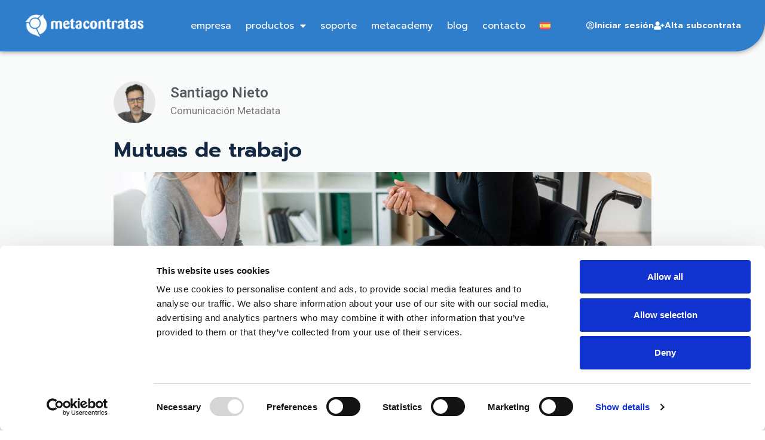

--- FILE ---
content_type: text/html; charset=UTF-8
request_url: https://www.metacontratas.com/mutuas-de-trabajo/
body_size: 29679
content:
<!doctype html>
<html lang="es-ES">
<head>
	<meta charset="UTF-8">
	<meta name="viewport" content="width=device-width, initial-scale=1">
	<link rel="profile" href="https://gmpg.org/xfn/11">
	<meta name='robots' content='index, follow, max-image-preview:large, max-snippet:-1, max-video-preview:-1' />
<link rel="alternate" hreflang="es" href="https://www.metacontratas.com/mutuas-de-trabajo/" />
<link rel="alternate" hreflang="x-default" href="https://www.metacontratas.com/mutuas-de-trabajo/" />
<script>
window.koko_analytics = {"url":"https:\/\/www.metacontratas.com\/koko-analytics-collect.php","site_url":"https:\/\/www.metacontratas.com","post_id":712,"path":"\/mutuas-de-trabajo\/","method":"cookie","use_cookie":true};
</script>

	<!-- This site is optimized with the Yoast SEO plugin v26.7 - https://yoast.com/wordpress/plugins/seo/ -->
	<title>Mutuas de trabajo - Metacontratas</title>
	<meta name="description" content="Los empresarios y autónomos con trabajadores a su cargo deben tener contratada una Mutua que cubra las contingencias comunes" />
	<link rel="canonical" href="https://www.metacontratas.com/mutuas-de-trabajo/" />
	<meta property="og:locale" content="es_ES" />
	<meta property="og:type" content="article" />
	<meta property="og:title" content="Mutuas de trabajo - Metacontratas" />
	<meta property="og:description" content="Los empresarios y autónomos con trabajadores a su cargo deben tener contratada una Mutua que cubra las contingencias comunes" />
	<meta property="og:url" content="https://www.metacontratas.com/mutuas-de-trabajo/" />
	<meta property="og:site_name" content="Metacontratas" />
	<meta property="article:published_time" content="2021-11-04T05:00:00+00:00" />
	<meta property="og:image" content="https://www.metacontratas.com/wp-content/uploads/2021/10/mutuas-de-trabajo.jpg" />
	<meta property="og:image:width" content="1920" />
	<meta property="og:image:height" content="1281" />
	<meta property="og:image:type" content="image/jpeg" />
	<meta name="author" content="metadata" />
	<meta name="twitter:card" content="summary_large_image" />
	<meta name="twitter:label1" content="Escrito por" />
	<meta name="twitter:data1" content="metadata" />
	<meta name="twitter:label2" content="Tiempo de lectura" />
	<meta name="twitter:data2" content="4 minutos" />
	<script type="application/ld+json" class="yoast-schema-graph">{"@context":"https://schema.org","@graph":[{"@type":"Article","@id":"https://www.metacontratas.com/mutuas-de-trabajo/#article","isPartOf":{"@id":"https://www.metacontratas.com/mutuas-de-trabajo/"},"author":{"name":"metadata","@id":"https://www.metacontratas.com/#/schema/person/b61c04603805b64b54238bd2cbc9c6a2"},"headline":"Mutuas de trabajo","datePublished":"2021-11-04T05:00:00+00:00","mainEntityOfPage":{"@id":"https://www.metacontratas.com/mutuas-de-trabajo/"},"wordCount":1042,"commentCount":0,"publisher":{"@id":"https://www.metacontratas.com/#organization"},"image":{"@id":"https://www.metacontratas.com/mutuas-de-trabajo/#primaryimage"},"thumbnailUrl":"https://www.metacontratas.com/wp-content/uploads/2021/10/mutuas-de-trabajo.jpg","articleSection":["Laboral","Uncategorized"],"inLanguage":"es","potentialAction":[{"@type":"CommentAction","name":"Comment","target":["https://www.metacontratas.com/mutuas-de-trabajo/#respond"]}]},{"@type":"WebPage","@id":"https://www.metacontratas.com/mutuas-de-trabajo/","url":"https://www.metacontratas.com/mutuas-de-trabajo/","name":"Mutuas de trabajo - Metacontratas","isPartOf":{"@id":"https://www.metacontratas.com/#website"},"primaryImageOfPage":{"@id":"https://www.metacontratas.com/mutuas-de-trabajo/#primaryimage"},"image":{"@id":"https://www.metacontratas.com/mutuas-de-trabajo/#primaryimage"},"thumbnailUrl":"https://www.metacontratas.com/wp-content/uploads/2021/10/mutuas-de-trabajo.jpg","datePublished":"2021-11-04T05:00:00+00:00","description":"Los empresarios y autónomos con trabajadores a su cargo deben tener contratada una Mutua que cubra las contingencias comunes","breadcrumb":{"@id":"https://www.metacontratas.com/mutuas-de-trabajo/#breadcrumb"},"inLanguage":"es","potentialAction":[{"@type":"ReadAction","target":["https://www.metacontratas.com/mutuas-de-trabajo/"]}]},{"@type":"ImageObject","inLanguage":"es","@id":"https://www.metacontratas.com/mutuas-de-trabajo/#primaryimage","url":"https://www.metacontratas.com/wp-content/uploads/2021/10/mutuas-de-trabajo.jpg","contentUrl":"https://www.metacontratas.com/wp-content/uploads/2021/10/mutuas-de-trabajo.jpg","width":1920,"height":1281},{"@type":"BreadcrumbList","@id":"https://www.metacontratas.com/mutuas-de-trabajo/#breadcrumb","itemListElement":[{"@type":"ListItem","position":1,"name":"Portada","item":"https://www.metacontratas.com/"},{"@type":"ListItem","position":2,"name":"Laboral","item":"https://www.metacontratas.com/category/laboral/"},{"@type":"ListItem","position":3,"name":"Mutuas de trabajo"}]},{"@type":"WebSite","@id":"https://www.metacontratas.com/#website","url":"https://www.metacontratas.com/","name":"Metacontratas","description":"Metacontratas: plataforma CAE para automatizar la gestión documental y coordinación de subcontratas. Simplifica PRL, acceso, validación en 24 h y cumple legalmente","publisher":{"@id":"https://www.metacontratas.com/#organization"},"alternateName":"Metacontratas CAE eficaz, Coordinación de Actividades Empresariales","potentialAction":[{"@type":"SearchAction","target":{"@type":"EntryPoint","urlTemplate":"https://www.metacontratas.com/?s={search_term_string}"},"query-input":{"@type":"PropertyValueSpecification","valueRequired":true,"valueName":"search_term_string"}}],"inLanguage":"es"},{"@type":"Organization","@id":"https://www.metacontratas.com/#organization","name":"Metadata","alternateName":"Metadata /Metacontratas","url":"https://www.metacontratas.com/","logo":{"@type":"ImageObject","inLanguage":"es","@id":"https://www.metacontratas.com/#/schema/logo/image/","url":"https://www.metacontratas.com/wp-content/uploads/2026/01/Isotipo-metadata-duotono-1-1.png","contentUrl":"https://www.metacontratas.com/wp-content/uploads/2026/01/Isotipo-metadata-duotono-1-1.png","width":696,"height":696,"caption":"Metadata"},"image":{"@id":"https://www.metacontratas.com/#/schema/logo/image/"}},{"@type":"Person","@id":"https://www.metacontratas.com/#/schema/person/b61c04603805b64b54238bd2cbc9c6a2","name":"metadata","image":{"@type":"ImageObject","inLanguage":"es","@id":"https://www.metacontratas.com/#/schema/person/image/","url":"https://secure.gravatar.com/avatar/ce15d68aa536fda415299ee58b3f236d7762c171096dc754b43f68b8929d8e93?s=96&d=mm&r=g","contentUrl":"https://secure.gravatar.com/avatar/ce15d68aa536fda415299ee58b3f236d7762c171096dc754b43f68b8929d8e93?s=96&d=mm&r=g","caption":"metadata"},"url":"https://www.metacontratas.com/author/metadata/"}]}</script>
	<!-- / Yoast SEO plugin. -->


<link rel='dns-prefetch' href='//js-eu1.hs-scripts.com' />
<link rel='dns-prefetch' href='//use.fontawesome.com' />
<link rel="alternate" type="application/rss+xml" title="Metacontratas &raquo; Feed" href="https://www.metacontratas.com/feed/" />
<link rel="alternate" type="application/rss+xml" title="Metacontratas &raquo; Feed de los comentarios" href="https://www.metacontratas.com/comments/feed/" />
<link rel="alternate" type="application/rss+xml" title="Metacontratas &raquo; Comentario Mutuas de trabajo del feed" href="https://www.metacontratas.com/mutuas-de-trabajo/feed/" />
<link rel="alternate" title="oEmbed (JSON)" type="application/json+oembed" href="https://www.metacontratas.com/wp-json/oembed/1.0/embed?url=https%3A%2F%2Fwww.metacontratas.com%2Fmutuas-de-trabajo%2F" />
<link rel="alternate" title="oEmbed (XML)" type="text/xml+oembed" href="https://www.metacontratas.com/wp-json/oembed/1.0/embed?url=https%3A%2F%2Fwww.metacontratas.com%2Fmutuas-de-trabajo%2F&#038;format=xml" />
<style id='wp-img-auto-sizes-contain-inline-css'>
img:is([sizes=auto i],[sizes^="auto," i]){contain-intrinsic-size:3000px 1500px}
/*# sourceURL=wp-img-auto-sizes-contain-inline-css */
</style>
<style id='wp-emoji-styles-inline-css'>

	img.wp-smiley, img.emoji {
		display: inline !important;
		border: none !important;
		box-shadow: none !important;
		height: 1em !important;
		width: 1em !important;
		margin: 0 0.07em !important;
		vertical-align: -0.1em !important;
		background: none !important;
		padding: 0 !important;
	}
/*# sourceURL=wp-emoji-styles-inline-css */
</style>
<link rel='stylesheet' id='wp-block-library-css' href='https://www.metacontratas.com/wp-includes/css/dist/block-library/style.min.css?ver=b3bc321b8b6bba637ff1ec8dad9d79b9' media='all' />
<style id='wp-block-heading-inline-css'>
h1:where(.wp-block-heading).has-background,h2:where(.wp-block-heading).has-background,h3:where(.wp-block-heading).has-background,h4:where(.wp-block-heading).has-background,h5:where(.wp-block-heading).has-background,h6:where(.wp-block-heading).has-background{padding:1.25em 2.375em}h1.has-text-align-left[style*=writing-mode]:where([style*=vertical-lr]),h1.has-text-align-right[style*=writing-mode]:where([style*=vertical-rl]),h2.has-text-align-left[style*=writing-mode]:where([style*=vertical-lr]),h2.has-text-align-right[style*=writing-mode]:where([style*=vertical-rl]),h3.has-text-align-left[style*=writing-mode]:where([style*=vertical-lr]),h3.has-text-align-right[style*=writing-mode]:where([style*=vertical-rl]),h4.has-text-align-left[style*=writing-mode]:where([style*=vertical-lr]),h4.has-text-align-right[style*=writing-mode]:where([style*=vertical-rl]),h5.has-text-align-left[style*=writing-mode]:where([style*=vertical-lr]),h5.has-text-align-right[style*=writing-mode]:where([style*=vertical-rl]),h6.has-text-align-left[style*=writing-mode]:where([style*=vertical-lr]),h6.has-text-align-right[style*=writing-mode]:where([style*=vertical-rl]){rotate:180deg}
/*# sourceURL=https://www.metacontratas.com/wp-includes/blocks/heading/style.min.css */
</style>
<style id='wp-block-list-inline-css'>
ol,ul{box-sizing:border-box}:root :where(.wp-block-list.has-background){padding:1.25em 2.375em}
/*# sourceURL=https://www.metacontratas.com/wp-includes/blocks/list/style.min.css */
</style>
<style id='wp-block-paragraph-inline-css'>
.is-small-text{font-size:.875em}.is-regular-text{font-size:1em}.is-large-text{font-size:2.25em}.is-larger-text{font-size:3em}.has-drop-cap:not(:focus):first-letter{float:left;font-size:8.4em;font-style:normal;font-weight:100;line-height:.68;margin:.05em .1em 0 0;text-transform:uppercase}body.rtl .has-drop-cap:not(:focus):first-letter{float:none;margin-left:.1em}p.has-drop-cap.has-background{overflow:hidden}:root :where(p.has-background){padding:1.25em 2.375em}:where(p.has-text-color:not(.has-link-color)) a{color:inherit}p.has-text-align-left[style*="writing-mode:vertical-lr"],p.has-text-align-right[style*="writing-mode:vertical-rl"]{rotate:180deg}
/*# sourceURL=https://www.metacontratas.com/wp-includes/blocks/paragraph/style.min.css */
</style>
<style id='global-styles-inline-css'>
:root{--wp--preset--aspect-ratio--square: 1;--wp--preset--aspect-ratio--4-3: 4/3;--wp--preset--aspect-ratio--3-4: 3/4;--wp--preset--aspect-ratio--3-2: 3/2;--wp--preset--aspect-ratio--2-3: 2/3;--wp--preset--aspect-ratio--16-9: 16/9;--wp--preset--aspect-ratio--9-16: 9/16;--wp--preset--color--black: #000000;--wp--preset--color--cyan-bluish-gray: #abb8c3;--wp--preset--color--white: #ffffff;--wp--preset--color--pale-pink: #f78da7;--wp--preset--color--vivid-red: #cf2e2e;--wp--preset--color--luminous-vivid-orange: #ff6900;--wp--preset--color--luminous-vivid-amber: #fcb900;--wp--preset--color--light-green-cyan: #7bdcb5;--wp--preset--color--vivid-green-cyan: #00d084;--wp--preset--color--pale-cyan-blue: #8ed1fc;--wp--preset--color--vivid-cyan-blue: #0693e3;--wp--preset--color--vivid-purple: #9b51e0;--wp--preset--gradient--vivid-cyan-blue-to-vivid-purple: linear-gradient(135deg,rgb(6,147,227) 0%,rgb(155,81,224) 100%);--wp--preset--gradient--light-green-cyan-to-vivid-green-cyan: linear-gradient(135deg,rgb(122,220,180) 0%,rgb(0,208,130) 100%);--wp--preset--gradient--luminous-vivid-amber-to-luminous-vivid-orange: linear-gradient(135deg,rgb(252,185,0) 0%,rgb(255,105,0) 100%);--wp--preset--gradient--luminous-vivid-orange-to-vivid-red: linear-gradient(135deg,rgb(255,105,0) 0%,rgb(207,46,46) 100%);--wp--preset--gradient--very-light-gray-to-cyan-bluish-gray: linear-gradient(135deg,rgb(238,238,238) 0%,rgb(169,184,195) 100%);--wp--preset--gradient--cool-to-warm-spectrum: linear-gradient(135deg,rgb(74,234,220) 0%,rgb(151,120,209) 20%,rgb(207,42,186) 40%,rgb(238,44,130) 60%,rgb(251,105,98) 80%,rgb(254,248,76) 100%);--wp--preset--gradient--blush-light-purple: linear-gradient(135deg,rgb(255,206,236) 0%,rgb(152,150,240) 100%);--wp--preset--gradient--blush-bordeaux: linear-gradient(135deg,rgb(254,205,165) 0%,rgb(254,45,45) 50%,rgb(107,0,62) 100%);--wp--preset--gradient--luminous-dusk: linear-gradient(135deg,rgb(255,203,112) 0%,rgb(199,81,192) 50%,rgb(65,88,208) 100%);--wp--preset--gradient--pale-ocean: linear-gradient(135deg,rgb(255,245,203) 0%,rgb(182,227,212) 50%,rgb(51,167,181) 100%);--wp--preset--gradient--electric-grass: linear-gradient(135deg,rgb(202,248,128) 0%,rgb(113,206,126) 100%);--wp--preset--gradient--midnight: linear-gradient(135deg,rgb(2,3,129) 0%,rgb(40,116,252) 100%);--wp--preset--font-size--small: 13px;--wp--preset--font-size--medium: 20px;--wp--preset--font-size--large: 36px;--wp--preset--font-size--x-large: 42px;--wp--preset--spacing--20: 0.44rem;--wp--preset--spacing--30: 0.67rem;--wp--preset--spacing--40: 1rem;--wp--preset--spacing--50: 1.5rem;--wp--preset--spacing--60: 2.25rem;--wp--preset--spacing--70: 3.38rem;--wp--preset--spacing--80: 5.06rem;--wp--preset--shadow--natural: 6px 6px 9px rgba(0, 0, 0, 0.2);--wp--preset--shadow--deep: 12px 12px 50px rgba(0, 0, 0, 0.4);--wp--preset--shadow--sharp: 6px 6px 0px rgba(0, 0, 0, 0.2);--wp--preset--shadow--outlined: 6px 6px 0px -3px rgb(255, 255, 255), 6px 6px rgb(0, 0, 0);--wp--preset--shadow--crisp: 6px 6px 0px rgb(0, 0, 0);}:where(.is-layout-flex){gap: 0.5em;}:where(.is-layout-grid){gap: 0.5em;}body .is-layout-flex{display: flex;}.is-layout-flex{flex-wrap: wrap;align-items: center;}.is-layout-flex > :is(*, div){margin: 0;}body .is-layout-grid{display: grid;}.is-layout-grid > :is(*, div){margin: 0;}:where(.wp-block-columns.is-layout-flex){gap: 2em;}:where(.wp-block-columns.is-layout-grid){gap: 2em;}:where(.wp-block-post-template.is-layout-flex){gap: 1.25em;}:where(.wp-block-post-template.is-layout-grid){gap: 1.25em;}.has-black-color{color: var(--wp--preset--color--black) !important;}.has-cyan-bluish-gray-color{color: var(--wp--preset--color--cyan-bluish-gray) !important;}.has-white-color{color: var(--wp--preset--color--white) !important;}.has-pale-pink-color{color: var(--wp--preset--color--pale-pink) !important;}.has-vivid-red-color{color: var(--wp--preset--color--vivid-red) !important;}.has-luminous-vivid-orange-color{color: var(--wp--preset--color--luminous-vivid-orange) !important;}.has-luminous-vivid-amber-color{color: var(--wp--preset--color--luminous-vivid-amber) !important;}.has-light-green-cyan-color{color: var(--wp--preset--color--light-green-cyan) !important;}.has-vivid-green-cyan-color{color: var(--wp--preset--color--vivid-green-cyan) !important;}.has-pale-cyan-blue-color{color: var(--wp--preset--color--pale-cyan-blue) !important;}.has-vivid-cyan-blue-color{color: var(--wp--preset--color--vivid-cyan-blue) !important;}.has-vivid-purple-color{color: var(--wp--preset--color--vivid-purple) !important;}.has-black-background-color{background-color: var(--wp--preset--color--black) !important;}.has-cyan-bluish-gray-background-color{background-color: var(--wp--preset--color--cyan-bluish-gray) !important;}.has-white-background-color{background-color: var(--wp--preset--color--white) !important;}.has-pale-pink-background-color{background-color: var(--wp--preset--color--pale-pink) !important;}.has-vivid-red-background-color{background-color: var(--wp--preset--color--vivid-red) !important;}.has-luminous-vivid-orange-background-color{background-color: var(--wp--preset--color--luminous-vivid-orange) !important;}.has-luminous-vivid-amber-background-color{background-color: var(--wp--preset--color--luminous-vivid-amber) !important;}.has-light-green-cyan-background-color{background-color: var(--wp--preset--color--light-green-cyan) !important;}.has-vivid-green-cyan-background-color{background-color: var(--wp--preset--color--vivid-green-cyan) !important;}.has-pale-cyan-blue-background-color{background-color: var(--wp--preset--color--pale-cyan-blue) !important;}.has-vivid-cyan-blue-background-color{background-color: var(--wp--preset--color--vivid-cyan-blue) !important;}.has-vivid-purple-background-color{background-color: var(--wp--preset--color--vivid-purple) !important;}.has-black-border-color{border-color: var(--wp--preset--color--black) !important;}.has-cyan-bluish-gray-border-color{border-color: var(--wp--preset--color--cyan-bluish-gray) !important;}.has-white-border-color{border-color: var(--wp--preset--color--white) !important;}.has-pale-pink-border-color{border-color: var(--wp--preset--color--pale-pink) !important;}.has-vivid-red-border-color{border-color: var(--wp--preset--color--vivid-red) !important;}.has-luminous-vivid-orange-border-color{border-color: var(--wp--preset--color--luminous-vivid-orange) !important;}.has-luminous-vivid-amber-border-color{border-color: var(--wp--preset--color--luminous-vivid-amber) !important;}.has-light-green-cyan-border-color{border-color: var(--wp--preset--color--light-green-cyan) !important;}.has-vivid-green-cyan-border-color{border-color: var(--wp--preset--color--vivid-green-cyan) !important;}.has-pale-cyan-blue-border-color{border-color: var(--wp--preset--color--pale-cyan-blue) !important;}.has-vivid-cyan-blue-border-color{border-color: var(--wp--preset--color--vivid-cyan-blue) !important;}.has-vivid-purple-border-color{border-color: var(--wp--preset--color--vivid-purple) !important;}.has-vivid-cyan-blue-to-vivid-purple-gradient-background{background: var(--wp--preset--gradient--vivid-cyan-blue-to-vivid-purple) !important;}.has-light-green-cyan-to-vivid-green-cyan-gradient-background{background: var(--wp--preset--gradient--light-green-cyan-to-vivid-green-cyan) !important;}.has-luminous-vivid-amber-to-luminous-vivid-orange-gradient-background{background: var(--wp--preset--gradient--luminous-vivid-amber-to-luminous-vivid-orange) !important;}.has-luminous-vivid-orange-to-vivid-red-gradient-background{background: var(--wp--preset--gradient--luminous-vivid-orange-to-vivid-red) !important;}.has-very-light-gray-to-cyan-bluish-gray-gradient-background{background: var(--wp--preset--gradient--very-light-gray-to-cyan-bluish-gray) !important;}.has-cool-to-warm-spectrum-gradient-background{background: var(--wp--preset--gradient--cool-to-warm-spectrum) !important;}.has-blush-light-purple-gradient-background{background: var(--wp--preset--gradient--blush-light-purple) !important;}.has-blush-bordeaux-gradient-background{background: var(--wp--preset--gradient--blush-bordeaux) !important;}.has-luminous-dusk-gradient-background{background: var(--wp--preset--gradient--luminous-dusk) !important;}.has-pale-ocean-gradient-background{background: var(--wp--preset--gradient--pale-ocean) !important;}.has-electric-grass-gradient-background{background: var(--wp--preset--gradient--electric-grass) !important;}.has-midnight-gradient-background{background: var(--wp--preset--gradient--midnight) !important;}.has-small-font-size{font-size: var(--wp--preset--font-size--small) !important;}.has-medium-font-size{font-size: var(--wp--preset--font-size--medium) !important;}.has-large-font-size{font-size: var(--wp--preset--font-size--large) !important;}.has-x-large-font-size{font-size: var(--wp--preset--font-size--x-large) !important;}
/*# sourceURL=global-styles-inline-css */
</style>

<style id='classic-theme-styles-inline-css'>
/*! This file is auto-generated */
.wp-block-button__link{color:#fff;background-color:#32373c;border-radius:9999px;box-shadow:none;text-decoration:none;padding:calc(.667em + 2px) calc(1.333em + 2px);font-size:1.125em}.wp-block-file__button{background:#32373c;color:#fff;text-decoration:none}
/*# sourceURL=/wp-includes/css/classic-themes.min.css */
</style>
<style id='font-awesome-svg-styles-default-inline-css'>
.svg-inline--fa {
  display: inline-block;
  height: 1em;
  overflow: visible;
  vertical-align: -.125em;
}
/*# sourceURL=font-awesome-svg-styles-default-inline-css */
</style>
<link rel='stylesheet' id='font-awesome-svg-styles-css' href='https://www.metacontratas.com/wp-content/uploads/font-awesome/v6.4.0/css/svg-with-js.css' media='all' />
<style id='font-awesome-svg-styles-inline-css'>
   .wp-block-font-awesome-icon svg::before,
   .wp-rich-text-font-awesome-icon svg::before {content: unset;}
/*# sourceURL=font-awesome-svg-styles-inline-css */
</style>
<link rel='stylesheet' id='contact-form-7-css' href='https://www.metacontratas.com/wp-content/plugins/contact-form-7/includes/css/styles.css?ver=6.1.4' media='all' />
<style id='contact-form-7-inline-css'>
.wpcf7 .wpcf7-recaptcha iframe {margin-bottom: 0;}.wpcf7 .wpcf7-recaptcha[data-align="center"] > div {margin: 0 auto;}.wpcf7 .wpcf7-recaptcha[data-align="right"] > div {margin: 0 0 0 auto;}
/*# sourceURL=contact-form-7-inline-css */
</style>
<link rel='stylesheet' id='wpml-legacy-horizontal-list-0-css' href='https://www.metacontratas.com/wp-content/plugins/sitepress-multilingual-cms/templates/language-switchers/legacy-list-horizontal/style.min.css?ver=1' media='all' />
<style id='wpml-legacy-horizontal-list-0-inline-css'>
.wpml-ls-statics-footer a, .wpml-ls-statics-footer .wpml-ls-sub-menu a, .wpml-ls-statics-footer .wpml-ls-sub-menu a:link, .wpml-ls-statics-footer li:not(.wpml-ls-current-language) .wpml-ls-link, .wpml-ls-statics-footer li:not(.wpml-ls-current-language) .wpml-ls-link:link {color:#444444;background-color:#ffffff;}.wpml-ls-statics-footer .wpml-ls-sub-menu a:hover,.wpml-ls-statics-footer .wpml-ls-sub-menu a:focus, .wpml-ls-statics-footer .wpml-ls-sub-menu a:link:hover, .wpml-ls-statics-footer .wpml-ls-sub-menu a:link:focus {color:#000000;background-color:#eeeeee;}.wpml-ls-statics-footer .wpml-ls-current-language > a {color:#444444;background-color:#ffffff;}.wpml-ls-statics-footer .wpml-ls-current-language:hover>a, .wpml-ls-statics-footer .wpml-ls-current-language>a:focus {color:#000000;background-color:#eeeeee;}
/*# sourceURL=wpml-legacy-horizontal-list-0-inline-css */
</style>
<link rel='stylesheet' id='wpml-menu-item-0-css' href='https://www.metacontratas.com/wp-content/plugins/sitepress-multilingual-cms/templates/language-switchers/menu-item/style.min.css?ver=1' media='all' />
<link rel='stylesheet' id='hello-elementor-css' href='https://www.metacontratas.com/wp-content/themes/hello-elementor/style.min.css?ver=2.7.1' media='all' />
<link rel='stylesheet' id='hello-elementor-theme-style-css' href='https://www.metacontratas.com/wp-content/themes/hello-elementor/theme.min.css?ver=2.7.1' media='all' />
<link rel='stylesheet' id='elementor-frontend-css' href='https://www.metacontratas.com/wp-content/uploads/elementor/css/custom-frontend-lite.min.css?ver=1739951939' media='all' />
<link rel='stylesheet' id='elementor-post-5-css' href='https://www.metacontratas.com/wp-content/uploads/elementor/css/post-5.css?ver=1739951939' media='all' />
<link rel='stylesheet' id='font-awesome-official-css' href='https://use.fontawesome.com/releases/v6.4.0/css/all.css' media='all' integrity="sha384-iw3OoTErCYJJB9mCa8LNS2hbsQ7M3C0EpIsO/H5+EGAkPGc6rk+V8i04oW/K5xq0" crossorigin="anonymous" />
<link rel='stylesheet' id='wpdreams-asl-basic-css' href='https://www.metacontratas.com/wp-content/plugins/ajax-search-lite/css/style.basic.css?ver=4.13.4' media='all' />
<style id='wpdreams-asl-basic-inline-css'>

					div[id*='ajaxsearchlitesettings'].searchsettings .asl_option_inner label {
						font-size: 0px !important;
						color: rgba(0, 0, 0, 0);
					}
					div[id*='ajaxsearchlitesettings'].searchsettings .asl_option_inner label:after {
						font-size: 11px !important;
						position: absolute;
						top: 0;
						left: 0;
						z-index: 1;
					}
					.asl_w_container {
						width: 100%;
						margin: 0px 0px 0px 0px;
						min-width: 200px;
					}
					div[id*='ajaxsearchlite'].asl_m {
						width: 100%;
					}
					div[id*='ajaxsearchliteres'].wpdreams_asl_results div.resdrg span.highlighted {
						font-weight: bold;
						color: rgba(217, 49, 43, 1);
						background-color: rgba(238, 238, 238, 1);
					}
					div[id*='ajaxsearchliteres'].wpdreams_asl_results .results img.asl_image {
						width: 70px;
						height: 70px;
						object-fit: cover;
					}
					div[id*='ajaxsearchlite'].asl_r .results {
						max-height: none;
					}
					div[id*='ajaxsearchlite'].asl_r {
						position: absolute;
					}
				
							.asl_w, .asl_w * {font-family:&quot;Prompt&quot; !important;}
							.asl_m input[type=search]::placeholder{font-family:&quot;Prompt&quot; !important;}
							.asl_m input[type=search]::-webkit-input-placeholder{font-family:&quot;Prompt&quot; !important;}
							.asl_m input[type=search]::-moz-placeholder{font-family:&quot;Prompt&quot; !important;}
							.asl_m input[type=search]:-ms-input-placeholder{font-family:&quot;Prompt&quot; !important;}
						
						div.asl_r.asl_w.vertical .results .item::after {
							display: block;
							position: absolute;
							bottom: 0;
							content: '';
							height: 1px;
							width: 100%;
							background: #D8D8D8;
						}
						div.asl_r.asl_w.vertical .results .item.asl_last_item::after {
							display: none;
						}
					 .probox {
    flex-direction: row-reverse !important;
    height: 35px !important;
}

div.asl_w .probox .proinput input.orig::placeholder {
    color: var( --e-global-color-4fb0670 ) !important;
    font-weight: 500;
    font-size: 1.35rem;
    opacity: 1 !important;
    line-height: 2.2em !important;
}

div#ajaxsearchlite1 {box-shadow: 0 3px 0 0 #7aeddb;}

div.asl_m .probox .proinput {
    margin: 0;
    font-size: 16px !important;
    height: auto !important;
}

div.asl_m .probox .promagnifier .innericon svg, div.asl_m .probox .prosettings .innericon svg, div.asl_m .probox .proloading svg {
    width: 100%;
}

#ajaxsearchlite1 .probox .proinput input, div.asl_w .probox .proinput input {
    /* line-height: 25px !important; */
    height: auto !important;
    font-size: 1.35rem !important;
    margin: 0 !important;
}

div.asl_m .probox .proclose {
    order: 1;
}

div.asl_w .probox .proinput input.autocomplete {
    display: none;
}

.asl_w_container.asl_w_container_1 {
    width: 250px;
    margin-left: auto;
    max-width: 100%;
}

div.asl_w .probox .promagnifier {
    width: 32px;
    height: 32px;
}
/*# sourceURL=wpdreams-asl-basic-inline-css */
</style>
<link rel='stylesheet' id='wpdreams-asl-instance-css' href='https://www.metacontratas.com/wp-content/plugins/ajax-search-lite/css/style-underline.css?ver=4.13.4' media='all' />
<link rel='stylesheet' id='elementor-icons-css' href='https://www.metacontratas.com/wp-content/plugins/elementor/assets/lib/eicons/css/elementor-icons.min.css?ver=5.30.0' media='all' />
<link rel='stylesheet' id='swiper-css' href='https://www.metacontratas.com/wp-content/plugins/elementor/assets/lib/swiper/v8/css/swiper.min.css?ver=8.4.5' media='all' />
<link rel='stylesheet' id='elementor-pro-css' href='https://www.metacontratas.com/wp-content/uploads/elementor/css/custom-pro-frontend-lite.min.css?ver=1739951940' media='all' />
<link rel='stylesheet' id='elementor-global-css' href='https://www.metacontratas.com/wp-content/uploads/elementor/css/global.css?ver=1739951939' media='all' />
<link rel='stylesheet' id='elementor-post-474-css' href='https://www.metacontratas.com/wp-content/uploads/elementor/css/post-474.css?ver=1760083876' media='all' />
<link rel='stylesheet' id='elementor-post-152-css' href='https://www.metacontratas.com/wp-content/uploads/elementor/css/post-152.css?ver=1739951939' media='all' />
<link rel='stylesheet' id='elementor-post-1303-css' href='https://www.metacontratas.com/wp-content/uploads/elementor/css/post-1303.css?ver=1767616388' media='all' />
<link rel='stylesheet' id='bfa-font-awesome-css' href='https://use.fontawesome.com/releases/v5.15.4/css/all.css?ver=2.0.3' media='all' />
<link rel='stylesheet' id='font-awesome-official-v4shim-css' href='https://use.fontawesome.com/releases/v6.4.0/css/v4-shims.css' media='all' integrity="sha384-TjXU13dTMPo+5ZlOUI1IGXvpmajjoetPqbUJqTx+uZ1bGwylKHNEItuVe/mg/H6l" crossorigin="anonymous" />
<link rel='stylesheet' id='google-fonts-1-css' href='https://fonts.googleapis.com/css?family=Roboto%3A100%2C100italic%2C200%2C200italic%2C300%2C300italic%2C400%2C400italic%2C500%2C500italic%2C600%2C600italic%2C700%2C700italic%2C800%2C800italic%2C900%2C900italic%7CRoboto+Slab%3A100%2C100italic%2C200%2C200italic%2C300%2C300italic%2C400%2C400italic%2C500%2C500italic%2C600%2C600italic%2C700%2C700italic%2C800%2C800italic%2C900%2C900italic%7CPrompt%3A100%2C100italic%2C200%2C200italic%2C300%2C300italic%2C400%2C400italic%2C500%2C500italic%2C600%2C600italic%2C700%2C700italic%2C800%2C800italic%2C900%2C900italic%7CCabin%3A100%2C100italic%2C200%2C200italic%2C300%2C300italic%2C400%2C400italic%2C500%2C500italic%2C600%2C600italic%2C700%2C700italic%2C800%2C800italic%2C900%2C900italic&#038;display=swap&#038;ver=6.9' media='all' />
<link rel='stylesheet' id='elementor-icons-shared-0-css' href='https://www.metacontratas.com/wp-content/plugins/elementor/assets/lib/font-awesome/css/fontawesome.min.css?ver=5.15.3' media='all' />
<link rel='stylesheet' id='elementor-icons-fa-solid-css' href='https://www.metacontratas.com/wp-content/plugins/elementor/assets/lib/font-awesome/css/solid.min.css?ver=5.15.3' media='all' />
<link rel='stylesheet' id='elementor-icons-fa-regular-css' href='https://www.metacontratas.com/wp-content/plugins/elementor/assets/lib/font-awesome/css/regular.min.css?ver=5.15.3' media='all' />
<link rel="preconnect" href="https://fonts.gstatic.com/" crossorigin><script id="wpml-cookie-js-extra">
var wpml_cookies = {"wp-wpml_current_language":{"value":"es","expires":1,"path":"/"}};
var wpml_cookies = {"wp-wpml_current_language":{"value":"es","expires":1,"path":"/"}};
//# sourceURL=wpml-cookie-js-extra
</script>
<script src="https://www.metacontratas.com/wp-content/plugins/sitepress-multilingual-cms/res/js/cookies/language-cookie.js?ver=470000" id="wpml-cookie-js" defer data-wp-strategy="defer"></script>
<script src="https://www.metacontratas.com/wp-includes/js/jquery/jquery.min.js?ver=3.7.1" id="jquery-core-js"></script>
<script src="https://www.metacontratas.com/wp-includes/js/jquery/jquery-migrate.min.js?ver=3.4.1" id="jquery-migrate-js"></script>
<link rel="https://api.w.org/" href="https://www.metacontratas.com/wp-json/" /><link rel="alternate" title="JSON" type="application/json" href="https://www.metacontratas.com/wp-json/wp/v2/posts/712" /><link rel="EditURI" type="application/rsd+xml" title="RSD" href="https://www.metacontratas.com/xmlrpc.php?rsd" />
<meta name="generator" content="WPML ver:4.7.1 stt:1,4,42,2;" />
<!-- start Simple Custom CSS and JS -->
<script>
document.addEventListener('DOMContentLoaded', function() {
    setTimeout(function() {
        document.querySelector('.gif-notification').classList.add('show');
    }, 2000); // 2000 ms = 2 segundos de retraso
});

document.addEventListener('DOMContentLoaded', function() {
    setTimeout(function() {
        document.querySelector('.gif-notification').classList.add('show');
    }, 2000); // 2000 ms = 2 segundos de retraso

    // Cerrar la notificación al hacer clic en el GIF
    document.querySelector('.gif-notification').addEventListener('click', function() {
        this.classList.remove('show');
        this.style.display = 'none'; // Ocultar completamente después de cerrarlo
    });
});
</script>
<!-- end Simple Custom CSS and JS -->
<!-- start Simple Custom CSS and JS -->
<script>
document.addEventListener('DOMContentLoaded', function() {
    // Retraso de 2 segundos antes de que el popup aparezca
    setTimeout(function() {
        document.querySelector('.custom-popup-right').classList.add('show');
    }, 2000); // 2000 ms = 2 segundos
	
	// Cerrar el popup cuando se hace clic en él
    document.querySelector('.custom-popup-right').addEventListener('click', function() {
        this.classList.remove('show');
        this.style.display = 'none'; // Ocultar completamente el popup después de cerrarlo
    });
});

</script>
<!-- end Simple Custom CSS and JS -->
<!-- start Simple Custom CSS and JS -->
<script>
 


//-----------------------------------------------------------------------------------------------------------------------------------------------
//-----------------------------------------------------------------------------------------------------------------------------------------------
// Login Form
//-----------------------------------------------------------------------------------------------------------------------------------------------
//-----------------------------------------------------------------------------------------------------------------------------------------------

jQuery(function() {
    
    var button = jQuery('#loginButton');
    var box = jQuery('#loginBox');
    var form = jQuery('#loginForm');
    button.removeAttr('href');
    button.click(function(){
       jQuery("#mensajeLogin").html("");
       jQuery("#usuario").val("");
       jQuery("#password").val("");

    });
   button.mouseup(function(login) {
        if (box.is(":visible")){
//           box.slideUp(200);
             box.hide();
        } else {
//           box.slideDown(200);
             box.show();
             jQuery("#loginForm #usuario").focus();
        }
        button.toggleClass('active');
    });
    form.mouseup(function() {
        return false;
    });
    jQuery(this).mouseup(function(login) {
        if(!(jQuery(login.target).parent('#loginButton').length > 0)) {
            button.removeClass('active');
            box.hide("slideDown");
        }
    });
    
    
   
jQuery.getJSON("https://cloud.metacontratas.com/CompruebaEstado/CompruebaEstado?lng=ES", function(data){
        if (data != "null"){
            //De la respuesta del servlet extraido el codigo y el mensaje
            var mensaje = '';
            try{
                codigo = data.codigo;
                if(data.mensaje && data.mensaje!='')
                    mensaje = data.mensaje;
                else
                    mensaje = '';
            }catch(err){
                console.log(err.message);
            }

            //Codigo=0 Mensajes de informacion
            if (codigo == 0) {
                jQuery("#idUltActualizacion").html( mensaje );
                jQuery("#login").show();
                jQuery("#usuario").prop('disabled', false);
				jQuery("#password").prop('disabled', false);
            } else if (codigo == 1) {
                //Codigo=1 Mensajes de error
                jQuery("#idUltActualizacion").html( mensaje );
                jQuery("#login").hide();
                jQuery("#usuario").prop('disabled', true);
				jQuery("#password").prop('disabled', true);
            }
        }
    });

    jQuery("#navegador").val( getNavegador().toString() + " - " + window.location.href );
    
    jQuery("#num_recursos_alta").keyup(actualizarPrecios);
    
    actualizarPrecios();

});

function proximosPagosCambiado(){
	var proximosPagos=jQuery('#proximos_pagos').val();
	if (proximosPagos=="Domiciliacion"){
		jQuery('#facturacion_num_cuenta_div').show();
	}else{
		jQuery('#facturacion_num_cuenta_div').hide();
	}
}

function chkDatosFacturacionCambiado(){
	if (jQuery('#chkDatosFacturacion').is(':checked')){
		jQuery('#facturacion_cif_div').hide();
		jQuery('#facturacion_razon_social_div').hide();
		jQuery('#facturacion_direccion_div').hide();
	}else{
		jQuery('#facturacion_cif_div').show();
		jQuery('#facturacion_razon_social_div').show();
		jQuery('#facturacion_direccion_div').show();
	}
		
}

function actualizaPrecios(data){
	jQuery('#precio_alta').val(data.precioFijo);
	jQuery('#precio_recurso').val(data.precioPorRecurso);
	
	actualizarPrecios();
}

function actualizarPrecios(){
	//numero de recursos que ha marcado el usuario
	var valor=jQuery('#num_recursos_alta').val();
	if (isNaN(valor)){
		//debe escribir un numero
	}else{
		//copiamos los recursos al formulario de pago:
		jQuery('#num_recursos').val(jQuery('#num_recursos_alta').val());
		//conseguimos los precios
		var precio_alta=jQuery('#precio_alta').val().replace(',','.')*1;
		precio_alta=Math.round(precio_alta*100)/100;
		
		var precio_recurso=jQuery('#precio_recurso').val().replace(',','.')*1;
		precio_recurso=Math.round(precio_recurso*100)/100;
		
		var impuestos=jQuery('#impuestos').val().replace(',','.')*1;
		impuestos=Math.round(impuestos*100)/100;
		
		//contruimos la tabla de informacion de pago
		var tabla="<tr><th colspan='2'>Concepto</th><th style='text-align: right;'>Cantidad</th><th style='text-align: right;'>Importe</th></tr>";
		tabla+="<tr><td colspan='2'>Alta</td><td style='text-align: right;'>1</td><td style='text-align: right;'>"+precio_alta+"â‚¬</td></tr>"
		tabla+="<tr><td colspan='2'>Recursos</td><td style='text-align: right;'>"+valor+"</td><td style='text-align: right;'>"+(Math.round(precio_recurso*valor*100)/100)+"â‚¬</td></tr>"
		
		tabla+="<tr><td colspan='2'><hr/></td><td><hr/></td><td style='text-align: right;'><hr/></td></tr>"
		
		//calculamos el subtotal
		var total=precio_alta+(precio_recurso*valor);
		total=Math.round(total*100)/100;
		
		//ponemos los label para que se reflejen estos precios
		if (impuestos>0){
			
			
			var precio_iva=(total*(impuestos/100));
			precio_iva=Math.round(precio_iva*100)/100;
			
			tabla+="<tr><td colspan='2'>Subtotal</td><td></td><td style='text-align: right;'>"+total+"â‚¬</td></tr>"
			
			tabla+="<tr><td colspan='2'>IVA</td><td style='text-align: right;'>"+impuestos+"%</td><td style='text-align: right;'>"+precio_iva+"â‚¬</td></tr>"
		}
		
		//TOTAL
		var total_mas_iva=total+(total*(impuestos/100));
		total_mas_iva=Math.round(total_mas_iva*100)/100;
		tabla+="<tr><td colspan='2'>TOTAL</td><td></td><td style='text-align: right;'>"+total_mas_iva+"â‚¬</td></tr>"
		
		
		jQuery("#tabla_precios").empty();
		jQuery('#tabla_precios').append(tabla);
		
	}
}

function recalcularImpuestos(){
	try{
		var pais=jQuery('#paisEmp').val();
		var provincia=jQuery('#provinciaEmp').val();
		
		if (pais!='64'){
			jQuery('#impuestos').val('0');
		}else if (provincia=='35' || provincia=='38'){
			jQuery('#impuestos').val('0');
		}else{
			jQuery('#impuestos').val('21');
		}
		actualizarPrecios();
	}catch ( ex){}
}

function log( mensaje){
    if (typeof console === "undefined" || typeof console.log === "undefined") {
    } else {
       var currentdate = new Date();
       var datetime =  currentdate.getHours() + ":" + currentdate.getMinutes() + ":" + currentdate.getSeconds() + "." + currentdate.getMilliseconds();
       console.log(datetime + " ->  " + mensaje);
    }
}



function checkRegistration(){

   var salida = false;
   jQuery.ajax({
        url: 'https://www.metacontratas.com/acceso_actual.txt?v='+ Date.now(),
        dataType: 'text',
        async: false,
        success: function (result) {            
            var aplicacion = result.trim();            
            
            var usuario = jQuery("#usuario").val();
            var password = jQuery("#password").val();
  
            if (usuario.includes("@")) {
              	jQuery.ajax({
                     url: "https://cloud.metacontratas.com/login/v1/usuarios/autenticar",
                     "data": "{\r\n  \"password\": \""+password+"\",\r\n  \"usuario\": \""+usuario+"\"\r\n}",
                     type: "post",
                  	 "headers": {
                        "content-type": "application/json",
                      },
                     async:false,
                     dataType: 'json',
                     beforeSend: function(data2){
                         jQuery('#ajax-loaderLogin').show();
                     },
                     success: function(datos) {
                         log("Se ha recuperado la informacion del usuario");
                         window.location.replace('https://cloud.metacontratas.com/app/core/login/'+datos.jwt);
                         salida = false;
                     },
                     error:function (xhr, ajaxOptions, thrownError) {
                       if (xhr!==undefined && xhr.responseJSON!==undefined && xhr.responseJSON.message!==undefined){
                         	jQuery("#mensajeLogin").html(xhr.responseJSON.message);
                            
                       }else{
                         	jQuery("#mensajeLogin").html("Error al iniciar sesión en MetaLogin");
                       }
                       jQuery("#password").val("");
                       jQuery('#ajax-loaderLogin').hide();
                       salida = false;
                       log("Error - Se ha producido un error al validar el usuario: " + xhr);
                    }
                });
            }
            else {
                 jQuery.ajax({
                     url: "https://cloud.metacontratas.com/" + aplicacion + "/faces/servletComprobarUsuario",
                     data: { usuario:usuario , password:password},
                     type: "post",
                     async:false,
                     dataType: 'json',
                     beforeSend: function(data2){
                         jQuery('#ajax-loaderLogin').show();
                     },
                     success: function(datos) {
                         log("Se ha recuperado la informacion del usuario");
                         if (datos.codigo == 0){
                            jQuery("#mensajeLogin").html(datos.mensaje);
                            jQuery("#password").val("");
                            jQuery('#ajax-loaderLogin').hide();
                            salida = false;
                         } else {                           
                            jQuery('#loginForm').prop('action', 'https://cloud.metacontratas.com/' + aplicacion + '/faces/acceso');
                           salida = true;
                         } 
                     },
                     error:function (xhr, ajaxOptions, thrownError) {
                       log("Error - Se ha producido un error al validar el usuario: " + xhr);
                    }
                });
        //  }); 
             }
        }      
    });
  
     log ("Rediriendo a " + jQuery('#loginForm').prop('action'));
       return salida;
}


function getNavegador(){
    var ua= navigator.userAgent, tem,
    M= ua.match(/(opera|chrome|safari|firefox|msie|trident(?=\/))\/?\s*([\d\.]+)/i) || [];
    if(/trident/i.test(M[1])){
        tem=  /\brv[ :]+(\d+(\.\d+)?)/g.exec(ua) || [];
        return 'IE '+(tem[1] || '');
    }
    M= M[2]? [M[1], M[2]]:[navigator.appName, navigator.appVersion, '-?'];
    if((tem= ua.match(/version\/([\.\d]+)/i))!= null) M[2]= tem[1];
    //return M.join(' ');
    return M;
};</script>
<!-- end Simple Custom CSS and JS -->
<!-- start Simple Custom CSS and JS -->
<script>
 

jQuery(document).ready(function( $ ){
	
	$(document).on('click', 'a', function(){
  $(this).find('svg').toggleClass('show hide');
});
	
	
	$('#texto1').hide();
	$("#dif1").click(function(){
        $('#texto1').toggle(0,function() {
        	});
		});
	
	$('#texto2').hide();
	$("#dif2").click(function(){
        $('#texto2').toggle(0,function() {
        	});
		});
	
	$('#texto3').hide();
	$("#dif3").click(function(){
        $('#texto3').toggle(0,function() {
        	});
		});
	
		$('#texto1mov').hide();
	$("#dif1mov").click(function(){
        $('#texto1mov').toggle(0,function() {
        	});
		});
	
	$('#texto2mov').hide();
	$("#dif2mov").click(function(){
        $('#texto2mov').toggle(0,function() {
        	});
		});
	
	$('#texto3mov').hide();
	$("#dif3mov").click(function(){
        $('#texto3mov').toggle(0,function() {
        	});
		});
	
	
	$('#textoimp1').hide();
	$("#imp1").click(function(){
        $('#textoimp1').toggle(0,function() {
        	});
		});

	
	$('#textoimp2').hide();
	$("#imp2").click(function(){
        $('#textoimp2').toggle(0,function() {
        	});
		});

	
	$('#textoimp3').hide();
	$("#imp3").click(function(){
        $('#textoimp3').toggle(0,function() {
        	});
		});

	$('#textoimp4').hide();
	$("#imp4").click(function(){
        $('#textoimp4').toggle(0,function() {
        	});
		});

	
	$('#textoimp5').hide();
	$("#imp5").click(function(){
        $('#textoimp5').toggle(0,function() {
        	});
		});

	$('#textoimp1mov').hide();
	$("#imp1mov").click(function(){
        $('#textoimp1mov').toggle(0,function() {
        	});
		});

	
	$('#textoimp2mov').hide();
	$("#imp2mov").click(function(){
        $('#textoimp2mov').toggle(0,function() {
        	});
		});

	
	$('#textoimp3mov').hide();
	$("#imp3mov").click(function(){
        $('#textoimp3mov').toggle(0,function() {
        	});
		});

	$('#textoimp4mov').hide();
	$("#imp4mov").click(function(){
        $('#textoimp4mov').toggle(0,function() {
        	});
		});

	
	$('#textoimp5mov').hide();
	$("#imp5mov").click(function(){
        $('#textoimp5mov').toggle(0,function() {
        	});
		});

	$('.btnfaq1men').hide();
	$(".btnfaq1mas").click(function(){
		$('.btnfaq1mas').hide();
		$('.btnfaq1men').show();
		$('#faq2').hide();
		$('#faq3').hide();
		$('#faq4').hide();
		$('#faq5').hide();
        $('#faq1').toggle(0,function() {
        	});
		});
	
	$(".btnfaq1men").click(function(){
		$('.btnfaq1men').hide();
		$('.btnfaq1mas').show();

		$('#faq2').hide();
		$('#faq3').hide();
		$('#faq4').hide();
		$('#faq5').hide();
        $('#faq1').toggle(0,function() {
        	});
		});
	
	$("#btnfaq1").click(function(){
		$('.btnfaq1mas').hide();
		$('.btnfaq1men').show();

		$('#faq2').hide();
		$('#faq3').hide();
		$('#faq4').hide();
		$('#faq5').hide();
        $('#faq1').toggle(0,function() {
        	});
		});
	
	$('#faq2').hide();
	$("#btnfaq2").click(function(){
		$('#faq1').hide();
		$('#faq3').hide();
		$('#faq4').hide();
		$('#faq5').hide();
        $('#faq2').toggle(0,function() {
        	});
		});
	
	$('#faq3').hide();
	$("#btnfaq3").click(function(){
		$('#faq2').hide();
		$('#faq1').hide();
		$('#faq4').hide();
		$('#faq5').hide();
        $('#faq3').toggle(0,function() {
        	});
		});
	
	$('#faq4').hide();
	$("#btnfaq4").click(function(){
		$('#faq2').hide();
		$('#faq3').hide();
		$('#faq1').hide();
		$('#faq5').hide();
        $('#faq4').toggle(0,function() {
        	});
		});
	
	$('#faq5').hide();
	$("#btnfaq5").click(function(){
		$('#faq2').hide();
		$('#faq3').hide();
		$('#faq4').hide();
		$('#faq1').hide();
        $('#faq5').toggle(0,function() {
        	});
		});
});</script>
<!-- end Simple Custom CSS and JS -->
<!-- start Simple Custom CSS and JS -->
<style>
/* Añade aquí tu código CSS.

Por ejemplo:
.ejemplo {
    color: red;
}

Para mejorar tu conocimiento sobre CSS, echa un vistazo a https://www.w3schools.com/css/css_syntax.asp

Fin del comentario */ 
.menu_dk_blue>.elementor-container,
.menu_dk_white>.elementor-container{
    max-width: 1920px;
}


.q_message_inner {
    display: flex;
    gap: 1rem;
}
.q_message.with_icon {
    padding: 1rem;
    background: #00800012;
    border-radius: 5px;
    margin-bottom: 1rem;
}
.grecaptcha-badge {
    display: none !important;
}
@media screen and (min-width: 768px){
.elementor-acceptance-field {
    transform: translateY(3px);
}	
}

.menu_dk_blue .elementor-nav-menu,
.menu_dk_white .elementor-nav-menu{
    flex-wrap: nowrap !important;
}

.menu_dk_blue .elementor-hidden-tablet,
.menu_dk_white .elementor-hidden-tablet{
    width: auto !important;
    margin-left: auto !important;
	padding-right: 1rem
}

.menu_dk_blue .elementor-column,
.menu_dk_white .elementor-column{
    width: auto !important;
	flex-grow: 1;
}

.menu_dk_blue .elementor-widget-wrap.elementor-element-populated>div,
.menu_dk_white .elementor-widget-wrap.elementor-element-populated>div{
    width: auto !important;
    max-width: unset !important;
}

.menu_dk_blue .elementor-widget-wrap.elementor-element-populated,
.menu_dk_white .elementor-widget-wrap.elementor-element-populated{
    gap: 1rem;
	justify-content:center;
}

body.error404 main#content {
    height: 320px;
    min-height: calc(100vh - 628px);
    display: flex;
    align-items: center;
    justify-content: center;
    flex-direction: column;
    text-align: center;
}
.deco_stars_left {
    position: relative;
}

.deco_stars_left:before {
    content: "";
    position: absolute;
    background-image: url(/wp-content/uploads/2023/08/Grupo-1073.png);
    background-repeat: no-repeat;
    background-size: contain;
    right: 100%;
    bottom: 25%;
    width: 75px;
    aspect-ratio: 41/64;
}

.elementor-nav-menu .elementor-item {
    text-transform: lowercase;
}

.sub-menu.sm-nowrap {
    min-width: unset !important;
}
.elementor-sub-item {
    border: 0 !important;
}
.wpml-ls-item>.elementor-sub-item {
    display: flex !important;
    justify-content: center;
    gap: .5rem;
    padding: 20px 30px !important;
}

.wpml-ls-item>.elementor-sub-item:empty {
    display: none !important;
}
img[src*="pt-br.svg"]+img {
    margin-left: 5px;
}

[lang="pt-br"] [data-id="b6a3753"],
[src*="pt.svg"]+[src*="pt.svg"]{
    display: none;
}

main#content {
    overflow-x: hidden;
}


.h3-cae-1{
    font-size: 50px;
    font-weight: 700;
    line-height: 60px;
}

.h3-cae-2{
	text-align: center;
 	font-size: 35px;
    font-weight: 700;
}


.h3-cae-3{
 	font-size: 70px;
	line-height: 70px;
    font-weight: 700;
}


@media (max-width: 1366px) {
   .h3-cae-1{
        font-size: 40px;
        line-height: 40px;
    }  
   .h3-cae-2{
        font-size: 20px;
        line-height: 20px;
    }
	.h3-cae-3{
        font-size: 40px;
        line-height: 40px;
    }  
}
@media (max-width: 767px) {
   .h3-cae-1{
        font-size: 35px;
        line-height: 35px;
    }
   .h3-cae-3{
        font-size: 35px;
        line-height: 35px;
    }
}



.subtle_h1{
    font-size: 16px;
    font-weight: 200;
}
</style>
<!-- end Simple Custom CSS and JS -->
<!-- start Simple Custom CSS and JS -->
<style>
/* Añade aquí tu código CSS.

Por ejemplo:
.ejemplo {
    color: red;
}

Para mejorar tu conocimiento sobre CSS, echa un vistazo a https://www.w3schools.com/css/css_syntax.asp

Fin del comentario */ 
.elementor-message.elementor-message-success {
    color: green;
}
.elementor.elementor-474.elementor-location-header {
    z-index: 300;
    position: relative;
}</style>
<!-- end Simple Custom CSS and JS -->
			<!-- DO NOT COPY THIS SNIPPET! Start of Page Analytics Tracking for HubSpot WordPress plugin v11.3.33-->
			<script class="hsq-set-content-id" data-content-id="blog-post">
				var _hsq = _hsq || [];
				_hsq.push(["setContentType", "blog-post"]);
			</script>
			<!-- DO NOT COPY THIS SNIPPET! End of Page Analytics Tracking for HubSpot WordPress plugin -->
							<link rel="preconnect" href="https://fonts.gstatic.com" crossorigin />
				<link rel="preload" as="style" href="//fonts.googleapis.com/css?family=Open+Sans&display=swap" />
								<link rel="stylesheet" href="//fonts.googleapis.com/css?family=Open+Sans&display=swap" media="all" />
				<meta name="generator" content="Elementor 3.22.1; features: e_optimized_assets_loading, e_optimized_css_loading, additional_custom_breakpoints; settings: css_print_method-external, google_font-enabled, font_display-swap">
<link rel="icon" href="https://www.metacontratas.com/wp-content/uploads/2023/09/cropped-cropped-Grupo-2829-4-32x32-1-32x32.png" sizes="32x32" />
<link rel="icon" href="https://www.metacontratas.com/wp-content/uploads/2023/09/cropped-cropped-Grupo-2829-4-32x32-1-192x192.png" sizes="192x192" />
<link rel="apple-touch-icon" href="https://www.metacontratas.com/wp-content/uploads/2023/09/cropped-cropped-Grupo-2829-4-32x32-1-180x180.png" />
<meta name="msapplication-TileImage" content="https://www.metacontratas.com/wp-content/uploads/2023/09/cropped-cropped-Grupo-2829-4-32x32-1-270x270.png" />
		<style id="wp-custom-css">
			.show {
  display: inline;
}
.hide {
  display: none;
}

.botonesfaq svg{
	width: 30px;
}

.orig{
	font-size: 16px !important;
}
.wpml-ls-statics-footer.wpml-ls.wpml-ls-legacy-list-horizontal {
    display: none;
}		</style>
		<link rel='stylesheet' id='elementor-icons-fa-brands-css' href='https://www.metacontratas.com/wp-content/plugins/elementor/assets/lib/font-awesome/css/brands.min.css?ver=5.15.3' media='all' />
</head>
<body data-rsssl=1 class="wp-singular post-template-default single single-post postid-712 single-format-standard wp-theme-hello-elementor elementor-default elementor-kit-5 elementor-page-1303">


<a class="skip-link screen-reader-text" href="#content">Ir al contenido</a>

<!-- Google Tag Manager -->
<script>(function(w,d,s,l,i){w[l]=w[l]||[];w[l].push({'gtm.start':
new Date().getTime(),event:'gtm.js'});var f=d.getElementsByTagName(s)[0],
j=d.createElement(s),dl=l!='dataLayer'?'&l='+l:'';j.async=true;j.src=
'https://www.googletagmanager.com/gtm.js?id='+i+dl;f.parentNode.insertBefore(j,f);
})(window,document,'script','dataLayer','GTM-MP48P4DR');</script>
<!-- End Google Tag Manager -->


<!-- Google Tag Manager (noscript) -->
<noscript><iframe src="https://www.googletagmanager.com/ns.html?id=GTM-MP48P4DR"
height="0" width="0" style="display:none;visibility:hidden"></iframe></noscript>
<!-- End Google Tag Manager (noscript) -->

		<div data-elementor-type="header" data-elementor-id="474" class="elementor elementor-474 elementor-location-header" data-elementor-post-type="elementor_library">
					<section class="elementor-section elementor-top-section elementor-element elementor-element-71872d6 elementor-section-full_width menu_dk_blue elementor-section-height-default elementor-section-height-default" data-id="71872d6" data-element_type="section" data-settings="{&quot;background_background&quot;:&quot;classic&quot;,&quot;sticky&quot;:&quot;top&quot;,&quot;sticky_on&quot;:[&quot;widescreen&quot;,&quot;desktop&quot;,&quot;laptop&quot;,&quot;tablet&quot;],&quot;sticky_offset&quot;:0,&quot;sticky_effects_offset&quot;:0}">
						<div class="elementor-container elementor-column-gap-default">
					<div class="elementor-column elementor-col-33 elementor-top-column elementor-element elementor-element-49224e2" data-id="49224e2" data-element_type="column">
			<div class="elementor-widget-wrap elementor-element-populated">
						<div class="elementor-element elementor-element-1d99d84 elementor-widget elementor-widget-image" data-id="1d99d84" data-element_type="widget" data-widget_type="image.default">
				<div class="elementor-widget-container">
			<style>/*! elementor - v3.22.0 - 17-06-2024 */
.elementor-widget-image{text-align:center}.elementor-widget-image a{display:inline-block}.elementor-widget-image a img[src$=".svg"]{width:48px}.elementor-widget-image img{vertical-align:middle;display:inline-block}</style>											<a href="https://www.metacontratas.com/">
							<img width="235" height="45" src="https://www.metacontratas.com/wp-content/uploads/2023/07/Grupo-2831.png" class="attachment-medium size-medium wp-image-475" alt="" />								</a>
													</div>
				</div>
					</div>
		</div>
				<div class="elementor-column elementor-col-33 elementor-top-column elementor-element elementor-element-6825007" data-id="6825007" data-element_type="column">
			<div class="elementor-widget-wrap elementor-element-populated">
						<div class="elementor-element elementor-element-6b42e43 elementor-nav-menu__align-start elementor-nav-menu--stretch elementor-nav-menu--dropdown-tablet elementor-nav-menu__text-align-aside elementor-nav-menu--toggle elementor-nav-menu--burger elementor-widget elementor-widget-nav-menu" data-id="6b42e43" data-element_type="widget" data-settings="{&quot;full_width&quot;:&quot;stretch&quot;,&quot;layout&quot;:&quot;horizontal&quot;,&quot;submenu_icon&quot;:{&quot;value&quot;:&quot;&lt;i class=\&quot;fas fa-caret-down\&quot;&gt;&lt;\/i&gt;&quot;,&quot;library&quot;:&quot;fa-solid&quot;},&quot;toggle&quot;:&quot;burger&quot;}" data-widget_type="nav-menu.default">
				<div class="elementor-widget-container">
			<link rel="stylesheet" href="https://www.metacontratas.com/wp-content/uploads/elementor/css/custom-pro-widget-nav-menu.min.css?ver=0">			<nav class="elementor-nav-menu--main elementor-nav-menu__container elementor-nav-menu--layout-horizontal e--pointer-none">
				<ul id="menu-1-6b42e43" class="elementor-nav-menu"><li class="menu-item menu-item-type-post_type menu-item-object-page menu-item-291"><a href="https://www.metacontratas.com/empresa/" class="elementor-item">empresa</a></li>
<li class="menu-item menu-item-type-custom menu-item-object-custom menu-item-has-children menu-item-158"><a href="#" class="elementor-item elementor-item-anchor">productos</a>
<ul class="sub-menu elementor-nav-menu--dropdown">
	<li class="menu-item menu-item-type-post_type menu-item-object-page menu-item-1471"><a href="https://www.metacontratas.com/cae/" class="elementor-sub-item">CAE</a></li>
	<li class="menu-item menu-item-type-post_type menu-item-object-page menu-item-1470"><a href="https://www.metacontratas.com/ca/" class="elementor-sub-item">CA</a></li>
	<li class="menu-item menu-item-type-post_type menu-item-object-page menu-item-1472"><a href="https://www.metacontratas.com/ita-diario/" class="elementor-sub-item">ITA diario</a></li>
	<li class="menu-item menu-item-type-post_type menu-item-object-page menu-item-2248"><a href="https://www.metacontratas.com/metacard/" class="elementor-sub-item">Metacard</a></li>
	<li class="menu-item menu-item-type-post_type menu-item-object-page menu-item-9576"><a href="https://www.metacontratas.com/metaforms/" class="elementor-sub-item">Metaforms</a></li>
</ul>
</li>
<li class="menu-item menu-item-type-post_type menu-item-object-page menu-item-1396"><a href="https://www.metacontratas.com/soporte/" class="elementor-item">soporte</a></li>
<li class="menu-item menu-item-type-custom menu-item-object-custom menu-item-160"><a href="/metacademy" class="elementor-item">metacademy</a></li>
<li class="menu-item menu-item-type-post_type menu-item-object-page menu-item-1394"><a href="https://www.metacontratas.com/blog/" class="elementor-item">blog</a></li>
<li class="menu-item menu-item-type-post_type menu-item-object-page menu-item-1395"><a href="https://www.metacontratas.com/contacto/" class="elementor-item">contacto</a></li>
<li class="menu-item wpml-ls-slot-3 wpml-ls-item wpml-ls-item-es wpml-ls-current-language wpml-ls-menu-item wpml-ls-first-item wpml-ls-last-item menu-item-type-wpml_ls_menu_item menu-item-object-wpml_ls_menu_item menu-item-wpml-ls-3-es"><a href="https://www.metacontratas.com/mutuas-de-trabajo/" title="Cambiar a " class="elementor-item"><img
            class="wpml-ls-flag"
            src="https://www.metacontratas.com/wp-content/plugins/sitepress-multilingual-cms/res/flags/es.svg"
            alt="Español"
            
            
    /></a></li>
</ul>			</nav>
					<div class="elementor-menu-toggle" role="button" tabindex="0" aria-label="Alternar menú" aria-expanded="false">
			<i aria-hidden="true" role="presentation" class="elementor-menu-toggle__icon--open eicon-menu-bar"></i><i aria-hidden="true" role="presentation" class="elementor-menu-toggle__icon--close eicon-close"></i>			<span class="elementor-screen-only">Menú</span>
		</div>
					<nav class="elementor-nav-menu--dropdown elementor-nav-menu__container" aria-hidden="true">
				<ul id="menu-2-6b42e43" class="elementor-nav-menu"><li class="menu-item menu-item-type-post_type menu-item-object-page menu-item-291"><a href="https://www.metacontratas.com/empresa/" class="elementor-item" tabindex="-1">empresa</a></li>
<li class="menu-item menu-item-type-custom menu-item-object-custom menu-item-has-children menu-item-158"><a href="#" class="elementor-item elementor-item-anchor" tabindex="-1">productos</a>
<ul class="sub-menu elementor-nav-menu--dropdown">
	<li class="menu-item menu-item-type-post_type menu-item-object-page menu-item-1471"><a href="https://www.metacontratas.com/cae/" class="elementor-sub-item" tabindex="-1">CAE</a></li>
	<li class="menu-item menu-item-type-post_type menu-item-object-page menu-item-1470"><a href="https://www.metacontratas.com/ca/" class="elementor-sub-item" tabindex="-1">CA</a></li>
	<li class="menu-item menu-item-type-post_type menu-item-object-page menu-item-1472"><a href="https://www.metacontratas.com/ita-diario/" class="elementor-sub-item" tabindex="-1">ITA diario</a></li>
	<li class="menu-item menu-item-type-post_type menu-item-object-page menu-item-2248"><a href="https://www.metacontratas.com/metacard/" class="elementor-sub-item" tabindex="-1">Metacard</a></li>
	<li class="menu-item menu-item-type-post_type menu-item-object-page menu-item-9576"><a href="https://www.metacontratas.com/metaforms/" class="elementor-sub-item" tabindex="-1">Metaforms</a></li>
</ul>
</li>
<li class="menu-item menu-item-type-post_type menu-item-object-page menu-item-1396"><a href="https://www.metacontratas.com/soporte/" class="elementor-item" tabindex="-1">soporte</a></li>
<li class="menu-item menu-item-type-custom menu-item-object-custom menu-item-160"><a href="/metacademy" class="elementor-item" tabindex="-1">metacademy</a></li>
<li class="menu-item menu-item-type-post_type menu-item-object-page menu-item-1394"><a href="https://www.metacontratas.com/blog/" class="elementor-item" tabindex="-1">blog</a></li>
<li class="menu-item menu-item-type-post_type menu-item-object-page menu-item-1395"><a href="https://www.metacontratas.com/contacto/" class="elementor-item" tabindex="-1">contacto</a></li>
<li class="menu-item wpml-ls-slot-3 wpml-ls-item wpml-ls-item-es wpml-ls-current-language wpml-ls-menu-item wpml-ls-first-item wpml-ls-last-item menu-item-type-wpml_ls_menu_item menu-item-object-wpml_ls_menu_item menu-item-wpml-ls-3-es"><a href="https://www.metacontratas.com/mutuas-de-trabajo/" title="Cambiar a " class="elementor-item" tabindex="-1"><img
            class="wpml-ls-flag"
            src="https://www.metacontratas.com/wp-content/plugins/sitepress-multilingual-cms/res/flags/es.svg"
            alt="Español"
            
            
    /></a></li>
</ul>			</nav>
				</div>
				</div>
					</div>
		</div>
				<div class="elementor-column elementor-col-33 elementor-top-column elementor-element elementor-element-6c05e86 elementor-hidden-tablet" data-id="6c05e86" data-element_type="column">
			<div class="elementor-widget-wrap elementor-element-populated">
						<div class="elementor-element elementor-element-a211b1f elementor-widget__width-initial elementor-widget elementor-widget-button" data-id="a211b1f" data-element_type="widget" data-widget_type="button.default">
				<div class="elementor-widget-container">
					<div class="elementor-button-wrapper">
			<a class="elementor-button elementor-button-link elementor-size-sm" href="https://hub.metadata.net/">
						<span class="elementor-button-content-wrapper">
						<span class="elementor-button-icon">
				<i aria-hidden="true" class="far fa-user-circle"></i>			</span>
									<span class="elementor-button-text">Iniciar sesión</span>
					</span>
					</a>
		</div>
				</div>
				</div>
				<div class="elementor-element elementor-element-6f96bd4 elementor-widget__width-initial elementor-widget elementor-widget-button" data-id="6f96bd4" data-element_type="widget" data-widget_type="button.default">
				<div class="elementor-widget-container">
					<div class="elementor-button-wrapper">
			<a class="elementor-button elementor-button-link elementor-size-sm" href="https://www.metacontratas.com/alta-subcontratas">
						<span class="elementor-button-content-wrapper">
						<span class="elementor-button-icon">
				<i aria-hidden="true" class="fas fa-user-plus"></i>			</span>
									<span class="elementor-button-text">Alta subcontrata</span>
					</span>
					</a>
		</div>
				</div>
				</div>
					</div>
		</div>
					</div>
		</section>
				</div>
				<div data-elementor-type="single-post" data-elementor-id="1303" class="elementor elementor-1303 elementor-location-single post-712 post type-post status-publish format-standard has-post-thumbnail hentry category-laboral category-uncategorized" data-elementor-post-type="elementor_library">
					<section class="elementor-section elementor-top-section elementor-element elementor-element-4b45666 elementor-section-boxed elementor-section-height-default elementor-section-height-default" data-id="4b45666" data-element_type="section">
						<div class="elementor-container elementor-column-gap-default">
					<div class="elementor-column elementor-col-100 elementor-top-column elementor-element elementor-element-e288ad3" data-id="e288ad3" data-element_type="column">
			<div class="elementor-widget-wrap elementor-element-populated">
						<div class="elementor-element elementor-element-faaa057 elementor-widget elementor-widget-author-box" data-id="faaa057" data-element_type="widget" data-widget_type="author-box.default">
				<div class="elementor-widget-container">
			<link rel="stylesheet" href="https://www.metacontratas.com/wp-content/plugins/elementor-pro/assets/css/widget-theme-elements.min.css">		<div class="elementor-author-box">
							<div  class="elementor-author-box__avatar">
					<img src="https://www.metacontratas.com/wp-content/uploads/2023/07/foto-santi-300x300.jpg" alt="Imagen de Santiago Nieto" loading="lazy">
				</div>
			
			<div class="elementor-author-box__text">
									<div >
						<span class="elementor-author-box__name">
							Santiago Nieto						</span>
					</div>
				
									<div class="elementor-author-box__bio">
						<p>Comunicación Metadata</p>
					</div>
				
							</div>
		</div>
				</div>
				</div>
				<div class="elementor-element elementor-element-8ca3b7f elementor-widget elementor-widget-theme-post-title elementor-page-title elementor-widget-heading" data-id="8ca3b7f" data-element_type="widget" id="bloque1" data-widget_type="theme-post-title.default">
				<div class="elementor-widget-container">
			<style>/*! elementor - v3.22.0 - 17-06-2024 */
.elementor-heading-title{padding:0;margin:0;line-height:1}.elementor-widget-heading .elementor-heading-title[class*=elementor-size-]>a{color:inherit;font-size:inherit;line-height:inherit}.elementor-widget-heading .elementor-heading-title.elementor-size-small{font-size:15px}.elementor-widget-heading .elementor-heading-title.elementor-size-medium{font-size:19px}.elementor-widget-heading .elementor-heading-title.elementor-size-large{font-size:29px}.elementor-widget-heading .elementor-heading-title.elementor-size-xl{font-size:39px}.elementor-widget-heading .elementor-heading-title.elementor-size-xxl{font-size:59px}</style><h1 class="elementor-heading-title elementor-size-default">Mutuas de trabajo</h1>		</div>
				</div>
				<div class="elementor-element elementor-element-5640f89 elementor-widget elementor-widget-theme-post-featured-image elementor-widget-image" data-id="5640f89" data-element_type="widget" data-widget_type="theme-post-featured-image.default">
				<div class="elementor-widget-container">
													<img fetchpriority="high" width="1920" height="1281" src="https://www.metacontratas.com/wp-content/uploads/2021/10/mutuas-de-trabajo.jpg" class="attachment-full size-full wp-image-713" alt="" srcset="https://www.metacontratas.com/wp-content/uploads/2021/10/mutuas-de-trabajo.jpg 1920w, https://www.metacontratas.com/wp-content/uploads/2021/10/mutuas-de-trabajo-300x200.jpg 300w, https://www.metacontratas.com/wp-content/uploads/2021/10/mutuas-de-trabajo-1024x683.jpg 1024w, https://www.metacontratas.com/wp-content/uploads/2021/10/mutuas-de-trabajo-768x512.jpg 768w, https://www.metacontratas.com/wp-content/uploads/2021/10/mutuas-de-trabajo-1536x1025.jpg 1536w" sizes="(max-width: 1920px) 100vw, 1920px" />													</div>
				</div>
				<div class="elementor-element elementor-element-8dd2347 elementor-widget elementor-widget-theme-post-content" data-id="8dd2347" data-element_type="widget" data-widget_type="theme-post-content.default">
				<div class="elementor-widget-container">
			
<p>Habíamos visto con anterioridad que las Mutuas de accidentes son el órgano legal es el encargado de gestionar las prestaciones económicas y legales cuando un trabajador ha sufrido algún daño derivado del trabajo, las definiciones de Accidente de Trabajo y Enfermedad Profesional, y qué requisitos deben cumplir ambos para ser considerados como tal, según la ley vigente actual.</p>



<p>En este artículo, pretendemos ampliar información sobre el trabajo que realizan las Mutuas en caso de accidente o enfermedad del trabajador, cuáles son las obligaciones de la Mutua y qué tipo de incapacitaciones existen.</p>



<p>Los empresarios y autónomos con trabajadores a su cargo deben tener contratada una Mutua que cubra las contingencias comunes, pudiendo derivar la cobertura de las contingencias profesionales bien en una Mutua o bien en la Seguridad Social, pero esta siempre deberá estar cubierta.</p>



<h2 class="wp-block-heading">Obligaciones de las Mutuas</h2>



<p>En el caso de las Mutuas deben hacerse cargo de las prestaciones económicas, asistenciales y de rehabilitación del trabajador afectado por una contingencia profesional y, en algunos casos, contingencias comunes. Como órganos reguladores, las Mutuas de trabajo están obligadas a realizar las siguientes gestiones:</p>



<ol class="wp-block-list" type="1"><li>Atender médicamente&nbsp;a los empleados cuando tienen un accidente o enfermedad laboral, y de hacer el debido seguimiento. Y son las encargadas de&nbsp;desembolsar el importe mensual de su baja médica o su incapacidad permanente.</li><li>En cuanto al pago de la incapacidad temporal, si es por una de las dos contingencias profesionales mencionadas, la mutua ha de pagar&nbsp;el 75% de la base reguladora&nbsp;calculada del trabajador.&nbsp;</li><li>Por regla general,&nbsp;durante el primer año de baja&nbsp;la mutua ingresa el dinero a la empresa, y la empresa al empleado. Esto es lo que se denomina&nbsp;pago delegado. Después, suele realizarse un pago directo: de la mutua al afectado directamente.</li><li>Y respecto a la atención médica que ofrecen, hay que tener en cuenta que si tiene lugar un&nbsp;accidente de trabajo, &nbsp;se ha de acudir a la mutua. Aunque si la situación es de urgencia y sus centros están cerrados habiendo riesgo vital para el accidentado, no hay que dudar en ir al hospital más cercano. Tras ello, cuando sea posible sí hay que dirigirse a la mutua para las gestiones correspondientes.</li></ol>



<p>Como vemos, las Mutuas son las encargadas de gestionar la incapacidad laboral del trabajador, que se entiende como la situación en la que se encuentra un trabajador cuando&nbsp;está imposibilitado para realizar las funciones normales de su puesto de trabajo derivada de un accidente de trabajo o una enfermedad profesional. para valorar la incapacidad laboral de un trabajador se tiene en cuenta la gravedad, la evolución de la enfermedad y&nbsp;cómo afecta esa enfermedad al trabajo en concreto que desempeñe&nbsp;esa persona.</p>



<h2 class="wp-block-heading">Tipos de Incapacidad laboral</h2>



<p>Según la gravedad del daño producido, y en cómo ésta afecte a la imposibilidad de desempeñar la tarea de trabajo, podemos distinguir dos tipos de incapacidad:</p>


<p>[table id=6 /]</p>



<h3 class="wp-block-heading">Incapacidad Laboral Permanente</h3>



<p>La Incapacidad Laboral Permanente se divide en diferentes grados según la gravedad que el accidente suponga para el trabajador, cómo afecte a su capacidad de desempeño de trabajo y la recuperación del empleado. Estos cuatro grados son la <strong>incapacidad permanente parcial, incapacidad permanente total, incapacidad permanente absoluta y gran invalidez</strong>, de las cuales la incapacidad permanente total y la incapacidad permanente parcial afectan al desempeño del trabajo habitual (aquel que se haya desempeñado en el momento del accidente o en los últimos 12 meses) pero no a la realización de otras tareas. A continuación, se explica cada tipo de incapacidad:</p>



<h3 class="wp-block-heading">Incapacidad Permanente Parcial</h3>



<p>Supone una disminución no inferior al 33 % en el rendimiento normal de la profesión.</p>



<p>Debe estar relacionada con la profesión habitual del trabajador.</p>



<p>El afectado por este tipo de incapacidad permanente&nbsp;podrá continuar desarrollando su profesión habitual.</p>



<p>La prestación económica por incapacidad permanente parcial se recibe en un pago único,&nbsp;equivalente a 24 mensualidades de la base reguladora.</p>



<p>Esta prestación económica es compatible con la prestación laboral (salario) de la profesión habitual.</p>



<h3 class="wp-block-heading"><strong>Incapacidad Permanente Total</strong></h3>



<p>Es aquella que&nbsp;inhabilita al trabajador para realizar su profesión habitual.</p>



<p>El afectado por este tipo de incapacidad total&nbsp;podrá dedicarse a otra actividad laboral distinta&nbsp;a su profesión habitual.</p>



<p>La prestación económica por incapacidad laboral permanente consistirá en una&nbsp;pensión mensual del 55% de la base reguladora.</p>



<p>Esta pensión mensual es compatible con el salario recibido por el desempeño de otro trabajo distinto de la profesión habitual.</p>



<p>Comporta una serie de ayudas económicas a nivel social y fiscal.</p>



<h3 class="wp-block-heading">Incapacidad Permanente Absoluta</h3>



<p>Es aquella que&nbsp;inhabilita al trabajador para desempeñar cualquier profesión&nbsp;u oficio con un mínimo de profesionalidad, eficacia y rendimiento. También se conoce con el nombre de&nbsp;invalidez absoluta.</p>



<p>No impedirá el ejercicio de aquellas actividades, sean o no lucrativas, compatibles con el estado del incapacitado. Es decir, se puede trabajar siempre que no suponga una mejoría de la capacidad real.</p>



<p>La prestación económica por incapacidad laboral absoluta consistirá en una&nbsp;pensión mensual del 100% de la base reguladora.</p>



<p>Al igual que la incapacidad permanente total conlleva una serie de ayudas de carácter social y fiscal.</p>



<h3 class="wp-block-heading">Gran Invalidez</h3>



<p>Es el&nbsp;grado máximo de incapacidad laboral.</p>



<p>Se reconoce al trabajador que padece una enfermedad o lesión que le impide realizar cualquier tipo de actividad o trabajo y&nbsp;necesita la asistencia de otra persona para los actos más esenciales de la vida.</p>



<p>La prestación económica por gran invalidez consistirá en una&nbsp;pensión mensual del 100% de la base reguladora. Además, se recibe un&nbsp;complemento por gran invalidez.</p>



<p><strong>Fuentes consultadas</strong></p>



<p>https://revista.seg-social.es/2018/08/17/que-son-las-mutuas/<br>https://www.laboralix.com/incapacidad-laboral/<br>https://www.amat.es/preguntas_frecuentes.3php<br>https://www.asepeyo.es/conocenos/que-son-las-mutuas/<br>https://www.campmanyabogados.com/blog/mutuas-de-trabajo-funcionamiento-obligaciones</p>



<p><strong>Autora: </strong></p>



<p><strong>Marta Carmona Martín </strong>– Técnico PRL en Metadata SL</p>
		</div>
				</div>
					</div>
		</div>
					</div>
		</section>
				<section class="elementor-section elementor-top-section elementor-element elementor-element-60129d6 elementor-section-boxed elementor-section-height-default elementor-section-height-default" data-id="60129d6" data-element_type="section">
						<div class="elementor-container elementor-column-gap-default">
					<div class="elementor-column elementor-col-100 elementor-top-column elementor-element elementor-element-a6ba08d" data-id="a6ba08d" data-element_type="column">
			<div class="elementor-widget-wrap elementor-element-populated">
						<div class="elementor-element elementor-element-644310c elementor-widget-divider--view-line elementor-widget elementor-widget-divider" data-id="644310c" data-element_type="widget" data-widget_type="divider.default">
				<div class="elementor-widget-container">
			<style>/*! elementor - v3.22.0 - 17-06-2024 */
.elementor-widget-divider{--divider-border-style:none;--divider-border-width:1px;--divider-color:#0c0d0e;--divider-icon-size:20px;--divider-element-spacing:10px;--divider-pattern-height:24px;--divider-pattern-size:20px;--divider-pattern-url:none;--divider-pattern-repeat:repeat-x}.elementor-widget-divider .elementor-divider{display:flex}.elementor-widget-divider .elementor-divider__text{font-size:15px;line-height:1;max-width:95%}.elementor-widget-divider .elementor-divider__element{margin:0 var(--divider-element-spacing);flex-shrink:0}.elementor-widget-divider .elementor-icon{font-size:var(--divider-icon-size)}.elementor-widget-divider .elementor-divider-separator{display:flex;margin:0;direction:ltr}.elementor-widget-divider--view-line_icon .elementor-divider-separator,.elementor-widget-divider--view-line_text .elementor-divider-separator{align-items:center}.elementor-widget-divider--view-line_icon .elementor-divider-separator:after,.elementor-widget-divider--view-line_icon .elementor-divider-separator:before,.elementor-widget-divider--view-line_text .elementor-divider-separator:after,.elementor-widget-divider--view-line_text .elementor-divider-separator:before{display:block;content:"";border-block-end:0;flex-grow:1;border-block-start:var(--divider-border-width) var(--divider-border-style) var(--divider-color)}.elementor-widget-divider--element-align-left .elementor-divider .elementor-divider-separator>.elementor-divider__svg:first-of-type{flex-grow:0;flex-shrink:100}.elementor-widget-divider--element-align-left .elementor-divider-separator:before{content:none}.elementor-widget-divider--element-align-left .elementor-divider__element{margin-left:0}.elementor-widget-divider--element-align-right .elementor-divider .elementor-divider-separator>.elementor-divider__svg:last-of-type{flex-grow:0;flex-shrink:100}.elementor-widget-divider--element-align-right .elementor-divider-separator:after{content:none}.elementor-widget-divider--element-align-right .elementor-divider__element{margin-right:0}.elementor-widget-divider--element-align-start .elementor-divider .elementor-divider-separator>.elementor-divider__svg:first-of-type{flex-grow:0;flex-shrink:100}.elementor-widget-divider--element-align-start .elementor-divider-separator:before{content:none}.elementor-widget-divider--element-align-start .elementor-divider__element{margin-inline-start:0}.elementor-widget-divider--element-align-end .elementor-divider .elementor-divider-separator>.elementor-divider__svg:last-of-type{flex-grow:0;flex-shrink:100}.elementor-widget-divider--element-align-end .elementor-divider-separator:after{content:none}.elementor-widget-divider--element-align-end .elementor-divider__element{margin-inline-end:0}.elementor-widget-divider:not(.elementor-widget-divider--view-line_text):not(.elementor-widget-divider--view-line_icon) .elementor-divider-separator{border-block-start:var(--divider-border-width) var(--divider-border-style) var(--divider-color)}.elementor-widget-divider--separator-type-pattern{--divider-border-style:none}.elementor-widget-divider--separator-type-pattern.elementor-widget-divider--view-line .elementor-divider-separator,.elementor-widget-divider--separator-type-pattern:not(.elementor-widget-divider--view-line) .elementor-divider-separator:after,.elementor-widget-divider--separator-type-pattern:not(.elementor-widget-divider--view-line) .elementor-divider-separator:before,.elementor-widget-divider--separator-type-pattern:not([class*=elementor-widget-divider--view]) .elementor-divider-separator{width:100%;min-height:var(--divider-pattern-height);-webkit-mask-size:var(--divider-pattern-size) 100%;mask-size:var(--divider-pattern-size) 100%;-webkit-mask-repeat:var(--divider-pattern-repeat);mask-repeat:var(--divider-pattern-repeat);background-color:var(--divider-color);-webkit-mask-image:var(--divider-pattern-url);mask-image:var(--divider-pattern-url)}.elementor-widget-divider--no-spacing{--divider-pattern-size:auto}.elementor-widget-divider--bg-round{--divider-pattern-repeat:round}.rtl .elementor-widget-divider .elementor-divider__text{direction:rtl}.e-con-inner>.elementor-widget-divider,.e-con>.elementor-widget-divider{width:var(--container-widget-width,100%);--flex-grow:var(--container-widget-flex-grow)}</style>		<div class="elementor-divider">
			<span class="elementor-divider-separator">
						</span>
		</div>
				</div>
				</div>
				<div class="elementor-element elementor-element-4d53d60 elementor-widget elementor-widget-text-editor" data-id="4d53d60" data-element_type="widget" data-widget_type="text-editor.default">
				<div class="elementor-widget-container">
			<style>/*! elementor - v3.22.0 - 17-06-2024 */
.elementor-widget-text-editor.elementor-drop-cap-view-stacked .elementor-drop-cap{background-color:#69727d;color:#fff}.elementor-widget-text-editor.elementor-drop-cap-view-framed .elementor-drop-cap{color:#69727d;border:3px solid;background-color:transparent}.elementor-widget-text-editor:not(.elementor-drop-cap-view-default) .elementor-drop-cap{margin-top:8px}.elementor-widget-text-editor:not(.elementor-drop-cap-view-default) .elementor-drop-cap-letter{width:1em;height:1em}.elementor-widget-text-editor .elementor-drop-cap{float:left;text-align:center;line-height:1;font-size:50px}.elementor-widget-text-editor .elementor-drop-cap-letter{display:inline-block}</style>				<p>Comparte este artículo</p>						</div>
				</div>
				<div class="elementor-element elementor-element-b703dab elementor-share-buttons--view-icon elementor-share-buttons--skin-boxed elementor-share-buttons--shape-circle elementor-share-buttons--align-center elementor-share-buttons--color-custom elementor-grid-0 elementor-widget elementor-widget-share-buttons" data-id="b703dab" data-element_type="widget" data-widget_type="share-buttons.default">
				<div class="elementor-widget-container">
			<link rel="stylesheet" href="https://www.metacontratas.com/wp-content/plugins/elementor-pro/assets/css/widget-share-buttons.min.css">		<div class="elementor-grid">
								<div class="elementor-grid-item">
						<div
							class="elementor-share-btn elementor-share-btn_facebook"
							role="button"
							tabindex="0"
							aria-label="Compartir en facebook"
						>
															<span class="elementor-share-btn__icon">
								<i class="fab fa-facebook" aria-hidden="true"></i>							</span>
																				</div>
					</div>
									<div class="elementor-grid-item">
						<div
							class="elementor-share-btn elementor-share-btn_twitter"
							role="button"
							tabindex="0"
							aria-label="Compartir en twitter"
						>
															<span class="elementor-share-btn__icon">
								<i class="fab fa-twitter" aria-hidden="true"></i>							</span>
																				</div>
					</div>
									<div class="elementor-grid-item">
						<div
							class="elementor-share-btn elementor-share-btn_linkedin"
							role="button"
							tabindex="0"
							aria-label="Compartir en linkedin"
						>
															<span class="elementor-share-btn__icon">
								<i class="fab fa-linkedin" aria-hidden="true"></i>							</span>
																				</div>
					</div>
									<div class="elementor-grid-item">
						<div
							class="elementor-share-btn elementor-share-btn_whatsapp"
							role="button"
							tabindex="0"
							aria-label="Compartir en whatsapp"
						>
															<span class="elementor-share-btn__icon">
								<i class="fab fa-whatsapp" aria-hidden="true"></i>							</span>
																				</div>
					</div>
									<div class="elementor-grid-item">
						<div
							class="elementor-share-btn elementor-share-btn_email"
							role="button"
							tabindex="0"
							aria-label="Compartir en email"
						>
															<span class="elementor-share-btn__icon">
								<i class="fas fa-envelope" aria-hidden="true"></i>							</span>
																				</div>
					</div>
						</div>
				</div>
				</div>
					</div>
		</div>
					</div>
		</section>
				<section class="elementor-section elementor-top-section elementor-element elementor-element-2c2e200 elementor-section-boxed elementor-section-height-default elementor-section-height-default" data-id="2c2e200" data-element_type="section">
						<div class="elementor-container elementor-column-gap-default">
					<div class="elementor-column elementor-col-100 elementor-top-column elementor-element elementor-element-0bc1e61" data-id="0bc1e61" data-element_type="column">
			<div class="elementor-widget-wrap elementor-element-populated">
						<div class="elementor-element elementor-element-2d760b2 elementor-widget elementor-widget-text-editor" data-id="2d760b2" data-element_type="widget" data-widget_type="text-editor.default">
				<div class="elementor-widget-container">
							<p>Artículos destacados</p>						</div>
				</div>
				<div class="elementor-element elementor-element-1c44e5f elementor-arrows-position-outside elementor-widget elementor-widget-loop-carousel" data-id="1c44e5f" data-element_type="widget" data-settings="{&quot;template_id&quot;:1306,&quot;_skin&quot;:&quot;post&quot;,&quot;slides_to_show&quot;:&quot;3&quot;,&quot;slides_to_show_widescreen&quot;:&quot;3&quot;,&quot;slides_to_show_laptop&quot;:&quot;3&quot;,&quot;slides_to_show_tablet&quot;:&quot;2&quot;,&quot;slides_to_show_mobile&quot;:&quot;1&quot;,&quot;slides_to_scroll&quot;:&quot;1&quot;,&quot;edit_handle_selector&quot;:&quot;.elementor-widget-container&quot;,&quot;autoplay&quot;:&quot;yes&quot;,&quot;autoplay_speed&quot;:5000,&quot;pause_on_hover&quot;:&quot;yes&quot;,&quot;pause_on_interaction&quot;:&quot;yes&quot;,&quot;infinite&quot;:&quot;yes&quot;,&quot;speed&quot;:500,&quot;offset_sides&quot;:&quot;none&quot;,&quot;arrows&quot;:&quot;yes&quot;,&quot;image_spacing_custom&quot;:{&quot;unit&quot;:&quot;px&quot;,&quot;size&quot;:10,&quot;sizes&quot;:[]},&quot;image_spacing_custom_widescreen&quot;:{&quot;unit&quot;:&quot;px&quot;,&quot;size&quot;:&quot;&quot;,&quot;sizes&quot;:[]},&quot;image_spacing_custom_laptop&quot;:{&quot;unit&quot;:&quot;px&quot;,&quot;size&quot;:&quot;&quot;,&quot;sizes&quot;:[]},&quot;image_spacing_custom_tablet&quot;:{&quot;unit&quot;:&quot;px&quot;,&quot;size&quot;:&quot;&quot;,&quot;sizes&quot;:[]},&quot;image_spacing_custom_mobile&quot;:{&quot;unit&quot;:&quot;px&quot;,&quot;size&quot;:&quot;&quot;,&quot;sizes&quot;:[]}}" data-widget_type="loop-carousel.post">
				<div class="elementor-widget-container">
			<link rel="stylesheet" href="https://www.metacontratas.com/wp-content/plugins/elementor-pro/assets/css/widget-loop-builder.min.css">		<div class="swiper elementor-loop-container elementor-grid" dir="ltr">
				<div class="swiper-wrapper" aria-live="off">
		<style id="loop-1306">.elementor-1306 .elementor-element.elementor-element-f1e8bb9{text-align:left;}.elementor-1306 .elementor-element.elementor-element-f1e8bb9 img{border-radius:10px 10px 10px 10px;}.elementor-1306 .elementor-element.elementor-element-d5de429 .elementor-heading-title{color:var( --e-global-color-356f43f );font-family:"Prompt", Sans-serif;font-size:20px;font-weight:700;}</style>		<div data-elementor-type="loop-item" data-elementor-id="1306" class="elementor elementor-1306 swiper-slide e-loop-item e-loop-item-14935 post-14935 post type-post status-publish format-standard has-post-thumbnail hentry category-cae category-prl" data-elementor-post-type="elementor_library" role="group" aria-roledescription="slide" data-custom-edit-handle="1">
					<section class="elementor-section elementor-top-section elementor-element elementor-element-24a5768 elementor-section-boxed elementor-section-height-default elementor-section-height-default" data-id="24a5768" data-element_type="section">
						<div class="elementor-container elementor-column-gap-default">
					<div class="elementor-column elementor-col-100 elementor-top-column elementor-element elementor-element-0166229" data-id="0166229" data-element_type="column">
			<div class="elementor-widget-wrap elementor-element-populated">
						<div class="elementor-element elementor-element-f1e8bb9 relatedpostimg elementor-widget elementor-widget-theme-post-featured-image elementor-widget-image" data-id="f1e8bb9" data-element_type="widget" data-widget_type="theme-post-featured-image.default">
				<div class="elementor-widget-container">
														<a href="https://www.metacontratas.com/cae-en-2025-guia-completa-con-los-cambios-y-directrices-insst/">
							<img src="https://www.metacontratas.com/wp-content/uploads/elementor/thumbs/CAE-trabajadores-en-obra-PRL-rgpnq3nltvmrxd849a2mum3irqwpfrmbr2sndu6wgg.jpg" title="CAE trabajadores en obra PRL" alt="Dos trabajadores equipados con medidas de seguridad uma imaegen que evoca prevención y seguridad y coordinación de actividades empresariales, trabajan sobre un plano en el escenario de una obra , en el fondo se ven maquinas trabajando" loading="lazy" />								</a>
													</div>
				</div>
				<div class="elementor-element elementor-element-d5de429 elementor-widget elementor-widget-heading" data-id="d5de429" data-element_type="widget" data-widget_type="heading.default">
				<div class="elementor-widget-container">
			<h2 class="elementor-heading-title elementor-size-default"><a href="https://www.metacontratas.com/cae-en-2025-guia-completa-con-los-cambios-y-directrices-insst/">CAE en 2025: Guía completa con los cambios y directrices INSST</a></h2>		</div>
				</div>
					</div>
		</div>
					</div>
		</section>
				</div>
				<div data-elementor-type="loop-item" data-elementor-id="1306" class="elementor elementor-1306 swiper-slide e-loop-item e-loop-item-15289 post-15289 post type-post status-publish format-standard has-post-thumbnail hentry category-cae" data-elementor-post-type="elementor_library" role="group" aria-roledescription="slide" data-custom-edit-handle="1">
					<section class="elementor-section elementor-top-section elementor-element elementor-element-24a5768 elementor-section-boxed elementor-section-height-default elementor-section-height-default" data-id="24a5768" data-element_type="section">
						<div class="elementor-container elementor-column-gap-default">
					<div class="elementor-column elementor-col-100 elementor-top-column elementor-element elementor-element-0166229" data-id="0166229" data-element_type="column">
			<div class="elementor-widget-wrap elementor-element-populated">
						<div class="elementor-element elementor-element-f1e8bb9 relatedpostimg elementor-widget elementor-widget-theme-post-featured-image elementor-widget-image" data-id="f1e8bb9" data-element_type="widget" data-widget_type="theme-post-featured-image.default">
				<div class="elementor-widget-container">
														<a href="https://www.metacontratas.com/como-elegir-la-mejor-plataforma-cae-en-2026-guia-completa/">
							<img src="https://www.metacontratas.com/wp-content/uploads/elementor/thumbs/cual-es-la-mejor-plataforma-CAE-rh210a2ozxqktehw9wup6yclp6778lbep3dgpg345s.jpg" title="cual es la mejor plataforma CAE" alt="¿Cuál es la mejor plataforma CAE? Una mujer trabajadora equipada con EPI elige entre varias pantallas sobre las que trabaja" loading="lazy" />								</a>
													</div>
				</div>
				<div class="elementor-element elementor-element-d5de429 elementor-widget elementor-widget-heading" data-id="d5de429" data-element_type="widget" data-widget_type="heading.default">
				<div class="elementor-widget-container">
			<h2 class="elementor-heading-title elementor-size-default"><a href="https://www.metacontratas.com/como-elegir-la-mejor-plataforma-cae-en-2026-guia-completa/">Cómo elegir la mejor plataforma CAE en 2026: guía completa</a></h2>		</div>
				</div>
					</div>
		</div>
					</div>
		</section>
				</div>
				<div data-elementor-type="loop-item" data-elementor-id="1306" class="elementor elementor-1306 swiper-slide e-loop-item e-loop-item-14632 post-14632 post type-post status-publish format-standard has-post-thumbnail hentry category-cae" data-elementor-post-type="elementor_library" role="group" aria-roledescription="slide" data-custom-edit-handle="1">
					<section class="elementor-section elementor-top-section elementor-element elementor-element-24a5768 elementor-section-boxed elementor-section-height-default elementor-section-height-default" data-id="24a5768" data-element_type="section">
						<div class="elementor-container elementor-column-gap-default">
					<div class="elementor-column elementor-col-100 elementor-top-column elementor-element elementor-element-0166229" data-id="0166229" data-element_type="column">
			<div class="elementor-widget-wrap elementor-element-populated">
						<div class="elementor-element elementor-element-f1e8bb9 relatedpostimg elementor-widget elementor-widget-theme-post-featured-image elementor-widget-image" data-id="f1e8bb9" data-element_type="widget" data-widget_type="theme-post-featured-image.default">
				<div class="elementor-widget-container">
														<a href="https://www.metacontratas.com/hay-que-hacer-cae-con-las-visitas-externas/">
							<img src="https://www.metacontratas.com/wp-content/uploads/elementor/thumbs/212.-IMAGEN-scaled-r7u3slzbe15hy6uioub2u9ydjflqa3lw90hhlvwpg0.jpg" title="Confident business partners meeting in office" alt="Confident business partners meeting in office, standing and shaking hands, talking, discussing collaboration. Medium shot. Communication or partnership concept" loading="lazy" />								</a>
													</div>
				</div>
				<div class="elementor-element elementor-element-d5de429 elementor-widget elementor-widget-heading" data-id="d5de429" data-element_type="widget" data-widget_type="heading.default">
				<div class="elementor-widget-container">
			<h2 class="elementor-heading-title elementor-size-default"><a href="https://www.metacontratas.com/hay-que-hacer-cae-con-las-visitas-externas/">¿Hay que hacer CAE con las visitas externas?</a></h2>		</div>
				</div>
					</div>
		</div>
					</div>
		</section>
				</div>
				<div data-elementor-type="loop-item" data-elementor-id="1306" class="elementor elementor-1306 swiper-slide e-loop-item e-loop-item-14620 post-14620 post type-post status-publish format-standard has-post-thumbnail hentry category-laboral" data-elementor-post-type="elementor_library" role="group" aria-roledescription="slide" data-custom-edit-handle="1">
					<section class="elementor-section elementor-top-section elementor-element elementor-element-24a5768 elementor-section-boxed elementor-section-height-default elementor-section-height-default" data-id="24a5768" data-element_type="section">
						<div class="elementor-container elementor-column-gap-default">
					<div class="elementor-column elementor-col-100 elementor-top-column elementor-element elementor-element-0166229" data-id="0166229" data-element_type="column">
			<div class="elementor-widget-wrap elementor-element-populated">
						<div class="elementor-element elementor-element-f1e8bb9 relatedpostimg elementor-widget elementor-widget-theme-post-featured-image elementor-widget-image" data-id="f1e8bb9" data-element_type="widget" data-widget_type="theme-post-featured-image.default">
				<div class="elementor-widget-container">
														<a href="https://www.metacontratas.com/preguntas-frecuentes-sobre-rea/">
							<img src="https://www.metacontratas.com/wp-content/uploads/elementor/thumbs/211.-IMAGEN-copy-r7tsiyqpzxurkc2jdhz6sn14l6z8gh81t95xr1d2og.jpg" title="211. IMAGEN-copy" alt="211. IMAGEN-copy" loading="lazy" />								</a>
													</div>
				</div>
				<div class="elementor-element elementor-element-d5de429 elementor-widget elementor-widget-heading" data-id="d5de429" data-element_type="widget" data-widget_type="heading.default">
				<div class="elementor-widget-container">
			<h2 class="elementor-heading-title elementor-size-default"><a href="https://www.metacontratas.com/preguntas-frecuentes-sobre-rea/">Preguntas frecuentes sobre REA</a></h2>		</div>
				</div>
					</div>
		</div>
					</div>
		</section>
				</div>
				<div data-elementor-type="loop-item" data-elementor-id="1306" class="elementor elementor-1306 swiper-slide e-loop-item e-loop-item-14612 post-14612 post type-post status-publish format-standard has-post-thumbnail hentry category-prl" data-elementor-post-type="elementor_library" role="group" aria-roledescription="slide" data-custom-edit-handle="1">
					<section class="elementor-section elementor-top-section elementor-element elementor-element-24a5768 elementor-section-boxed elementor-section-height-default elementor-section-height-default" data-id="24a5768" data-element_type="section">
						<div class="elementor-container elementor-column-gap-default">
					<div class="elementor-column elementor-col-100 elementor-top-column elementor-element elementor-element-0166229" data-id="0166229" data-element_type="column">
			<div class="elementor-widget-wrap elementor-element-populated">
						<div class="elementor-element elementor-element-f1e8bb9 relatedpostimg elementor-widget elementor-widget-theme-post-featured-image elementor-widget-image" data-id="f1e8bb9" data-element_type="widget" data-widget_type="theme-post-featured-image.default">
				<div class="elementor-widget-container">
														<a href="https://www.metacontratas.com/el-impacto-ambiental-de-la-gestion-documental/">
							<img src="https://www.metacontratas.com/wp-content/uploads/elementor/thumbs/210.-IMAGEN-min-scaled-r7eh3si8wx3f5909a7xtliid64vulwfwv2ibo8w8nk.jpg" title="210. IMAGEN-min" alt="210. IMAGEN-min" loading="lazy" />								</a>
													</div>
				</div>
				<div class="elementor-element elementor-element-d5de429 elementor-widget elementor-widget-heading" data-id="d5de429" data-element_type="widget" data-widget_type="heading.default">
				<div class="elementor-widget-container">
			<h2 class="elementor-heading-title elementor-size-default"><a href="https://www.metacontratas.com/el-impacto-ambiental-de-la-gestion-documental/">El impacto ambiental de la gestión documental</a></h2>		</div>
				</div>
					</div>
		</div>
					</div>
		</section>
				</div>
				<div data-elementor-type="loop-item" data-elementor-id="1306" class="elementor elementor-1306 swiper-slide e-loop-item e-loop-item-14560 post-14560 post type-post status-publish format-standard has-post-thumbnail hentry category-prl" data-elementor-post-type="elementor_library" role="group" aria-roledescription="slide" data-custom-edit-handle="1">
					<section class="elementor-section elementor-top-section elementor-element elementor-element-24a5768 elementor-section-boxed elementor-section-height-default elementor-section-height-default" data-id="24a5768" data-element_type="section">
						<div class="elementor-container elementor-column-gap-default">
					<div class="elementor-column elementor-col-100 elementor-top-column elementor-element elementor-element-0166229" data-id="0166229" data-element_type="column">
			<div class="elementor-widget-wrap elementor-element-populated">
						<div class="elementor-element elementor-element-f1e8bb9 relatedpostimg elementor-widget elementor-widget-theme-post-featured-image elementor-widget-image" data-id="f1e8bb9" data-element_type="widget" data-widget_type="theme-post-featured-image.default">
				<div class="elementor-widget-container">
														<a href="https://www.metacontratas.com/coordinacion-de-actividades-empresariales-con-ett/">
							<img src="https://www.metacontratas.com/wp-content/uploads/elementor/thumbs/correcting-blueprint-scaled-r52ubs84z8306imw4eol0cm48xkufukb88n6fyvi6o.jpg" title="Correcting blueprint" alt="Close-up image of engineer making marks on blueprint" loading="lazy" />								</a>
													</div>
				</div>
				<div class="elementor-element elementor-element-d5de429 elementor-widget elementor-widget-heading" data-id="d5de429" data-element_type="widget" data-widget_type="heading.default">
				<div class="elementor-widget-container">
			<h2 class="elementor-heading-title elementor-size-default"><a href="https://www.metacontratas.com/coordinacion-de-actividades-empresariales-con-ett/">Coordinación de Actividades Empresariales con ETT</a></h2>		</div>
				</div>
					</div>
		</div>
					</div>
		</section>
				</div>
				</div>
		</div>
					<div class="elementor-swiper-button elementor-swiper-button-prev" role="button" tabindex="0">
				<i aria-hidden="true" class="fas fa-arrow-circle-left"></i>			</div>
			<div class="elementor-swiper-button elementor-swiper-button-next" role="button" tabindex="0">
				<i aria-hidden="true" class="fas fa-arrow-circle-right"></i>			</div>
				</div>
				</div>
					</div>
		</div>
					</div>
		</section>
				<section class="elementor-section elementor-top-section elementor-element elementor-element-edb948a elementor-section-boxed elementor-section-height-default elementor-section-height-default" data-id="edb948a" data-element_type="section">
						<div class="elementor-container elementor-column-gap-default">
					<div class="elementor-column elementor-col-100 elementor-top-column elementor-element elementor-element-1b12ec3" data-id="1b12ec3" data-element_type="column">
			<div class="elementor-widget-wrap elementor-element-populated">
						<div class="elementor-element elementor-element-eb260c3 elementor-widget__width-auto elementor-absolute elementor-hidden-widescreen elementor-hidden-desktop elementor-hidden-tablet elementor-hidden-mobile elementor-widget elementor-widget-image" data-id="eb260c3" data-element_type="widget" data-settings="{&quot;_position&quot;:&quot;absolute&quot;}" data-widget_type="image.default">
				<div class="elementor-widget-container">
													<img width="181" height="220" src="https://www.metacontratas.com/wp-content/uploads/2023/08/Grupo-525-2.png" class="attachment-large size-large wp-image-2777" alt="" />													</div>
				</div>
				<div class="elementor-element elementor-element-ca277e7 elementor-absolute elementor-hidden-laptop elementor-hidden-tablet elementor-hidden-mobile elementor-widget elementor-widget-image" data-id="ca277e7" data-element_type="widget" data-settings="{&quot;_position&quot;:&quot;absolute&quot;}" data-widget_type="image.default">
				<div class="elementor-widget-container">
													<img width="181" height="220" src="https://www.metacontratas.com/wp-content/uploads/2023/08/Grupo-525-2.png" class="attachment-large size-large wp-image-2777" alt="" />													</div>
				</div>
				<div class="elementor-element elementor-element-cb6e47d elementor-absolute elementor-hidden-widescreen elementor-hidden-desktop elementor-hidden-laptop elementor-hidden-tablet elementor-widget elementor-widget-image" data-id="cb6e47d" data-element_type="widget" data-settings="{&quot;_position&quot;:&quot;absolute&quot;}" data-widget_type="image.default">
				<div class="elementor-widget-container">
													<img width="181" height="220" src="https://www.metacontratas.com/wp-content/uploads/2023/08/Grupo-525-2.png" class="attachment-large size-large wp-image-2777" alt="" />													</div>
				</div>
				<div class="elementor-element elementor-element-8db63f1 elementor-widget elementor-widget-text-editor" data-id="8db63f1" data-element_type="widget" data-widget_type="text-editor.default">
				<div class="elementor-widget-container">
							Conoce alguna de nuestras <span style="text-decoration: underline; text-decoration-color: #2E7ECB; text-decoration-thickness: 8px;">soluciones</span>						</div>
				</div>
					</div>
		</div>
					</div>
		</section>
				<section class="elementor-section elementor-top-section elementor-element elementor-element-1c98092 elementor-section-boxed elementor-section-height-default elementor-section-height-default" data-id="1c98092" data-element_type="section">
						<div class="elementor-container elementor-column-gap-default">
					<div class="elementor-column elementor-col-50 elementor-top-column elementor-element elementor-element-ab83543" data-id="ab83543" data-element_type="column">
			<div class="elementor-widget-wrap elementor-element-populated">
						<section class="elementor-section elementor-inner-section elementor-element elementor-element-0865f57 elementor-section-boxed elementor-section-height-default elementor-section-height-default" data-id="0865f57" data-element_type="section">
						<div class="elementor-container elementor-column-gap-default">
					<div class="elementor-column elementor-col-50 elementor-inner-column elementor-element elementor-element-733c2fa" data-id="733c2fa" data-element_type="column">
			<div class="elementor-widget-wrap elementor-element-populated">
						<div class="elementor-element elementor-element-b053159 elementor-widget elementor-widget-image" data-id="b053159" data-element_type="widget" data-widget_type="image.default">
				<div class="elementor-widget-container">
													<img loading="lazy" width="727" height="534" src="https://www.metacontratas.com/wp-content/uploads/2023/08/Grupo-2836.png" class="attachment-large size-large wp-image-2633" alt="" srcset="https://www.metacontratas.com/wp-content/uploads/2023/08/Grupo-2836.png 727w, https://www.metacontratas.com/wp-content/uploads/2023/08/Grupo-2836-300x220.png 300w" sizes="(max-width: 727px) 100vw, 727px" />													</div>
				</div>
					</div>
		</div>
				<div class="elementor-column elementor-col-50 elementor-inner-column elementor-element elementor-element-38c67ff" data-id="38c67ff" data-element_type="column">
			<div class="elementor-widget-wrap elementor-element-populated">
						<div class="elementor-element elementor-element-8821be0 elementor-widget elementor-widget-text-editor" data-id="8821be0" data-element_type="widget" data-widget_type="text-editor.default">
				<div class="elementor-widget-container">
							<p>CAE</p>						</div>
				</div>
				<div class="elementor-element elementor-element-4315f3e elementor-widget elementor-widget-text-editor" data-id="4315f3e" data-element_type="widget" data-widget_type="text-editor.default">
				<div class="elementor-widget-container">
							<p><span style="font-weight: 400;">Plataforma y servicio de gestión documental. Gestiona la documentación de PRL de tus contratas.</span></p><p> </p>						</div>
				</div>
				<div class="elementor-element elementor-element-7aba776 elementor-vertical-align-middle elementor-widget elementor-widget-image-box" data-id="7aba776" data-element_type="widget" data-widget_type="image-box.default">
				<div class="elementor-widget-container">
			<style>.elementor-widget-image-box .elementor-image-box-content{width:100%}@media (min-width:768px){.elementor-widget-image-box.elementor-position-left .elementor-image-box-wrapper,.elementor-widget-image-box.elementor-position-right .elementor-image-box-wrapper{display:flex}.elementor-widget-image-box.elementor-position-right .elementor-image-box-wrapper{text-align:end;flex-direction:row-reverse}.elementor-widget-image-box.elementor-position-left .elementor-image-box-wrapper{text-align:start;flex-direction:row}.elementor-widget-image-box.elementor-position-top .elementor-image-box-img{margin:auto}.elementor-widget-image-box.elementor-vertical-align-top .elementor-image-box-wrapper{align-items:flex-start}.elementor-widget-image-box.elementor-vertical-align-middle .elementor-image-box-wrapper{align-items:center}.elementor-widget-image-box.elementor-vertical-align-bottom .elementor-image-box-wrapper{align-items:flex-end}}@media (max-width:767px){.elementor-widget-image-box .elementor-image-box-img{margin-left:auto!important;margin-right:auto!important;margin-bottom:15px}}.elementor-widget-image-box .elementor-image-box-img{display:inline-block}.elementor-widget-image-box .elementor-image-box-title a{color:inherit}.elementor-widget-image-box .elementor-image-box-wrapper{text-align:center}.elementor-widget-image-box .elementor-image-box-description{margin:0}</style><div class="elementor-image-box-wrapper"><div class="elementor-image-box-content"><div class="elementor-image-box-title"><a href="https://www.metacontratas.com/cae">Saber más <img src="https://www.metacontratas.com\/wp-content/uploads/2023/06/Grupo-232.png" width="17"/></a></div></div></div>		</div>
				</div>
					</div>
		</div>
					</div>
		</section>
					</div>
		</div>
				<div class="elementor-column elementor-col-50 elementor-top-column elementor-element elementor-element-7da4b08" data-id="7da4b08" data-element_type="column">
			<div class="elementor-widget-wrap elementor-element-populated">
						<section class="elementor-section elementor-inner-section elementor-element elementor-element-b746fb6 elementor-section-boxed elementor-section-height-default elementor-section-height-default" data-id="b746fb6" data-element_type="section">
						<div class="elementor-container elementor-column-gap-default">
					<div class="elementor-column elementor-col-50 elementor-inner-column elementor-element elementor-element-45de8b1" data-id="45de8b1" data-element_type="column">
			<div class="elementor-widget-wrap elementor-element-populated">
						<div class="elementor-element elementor-element-fd364a1 elementor-widget elementor-widget-image" data-id="fd364a1" data-element_type="widget" data-widget_type="image.default">
				<div class="elementor-widget-container">
													<img loading="lazy" width="592" height="618" src="https://www.metacontratas.com/wp-content/uploads/2023/08/Grupo-2837.png" class="attachment-large size-large wp-image-2634" alt="" srcset="https://www.metacontratas.com/wp-content/uploads/2023/08/Grupo-2837.png 592w, https://www.metacontratas.com/wp-content/uploads/2023/08/Grupo-2837-287x300.png 287w" sizes="(max-width: 592px) 100vw, 592px" />													</div>
				</div>
					</div>
		</div>
				<div class="elementor-column elementor-col-50 elementor-inner-column elementor-element elementor-element-b3aee01" data-id="b3aee01" data-element_type="column">
			<div class="elementor-widget-wrap elementor-element-populated">
						<div class="elementor-element elementor-element-e4c6b55 elementor-widget elementor-widget-text-editor" data-id="e4c6b55" data-element_type="widget" data-widget_type="text-editor.default">
				<div class="elementor-widget-container">
							<p>CA</p>						</div>
				</div>
				<div class="elementor-element elementor-element-32c11ec elementor-widget elementor-widget-text-editor" data-id="32c11ec" data-element_type="widget" data-widget_type="text-editor.default">
				<div class="elementor-widget-container">
							<p>Controla los accesos a tus centros de trabajo y las horas trabajadas, así como los registros de las entradas y salidas a los centros de trabajo u obras.</p>						</div>
				</div>
				<div class="elementor-element elementor-element-79ec9f5 elementor-vertical-align-middle elementor-widget elementor-widget-image-box" data-id="79ec9f5" data-element_type="widget" data-widget_type="image-box.default">
				<div class="elementor-widget-container">
			<div class="elementor-image-box-wrapper"><div class="elementor-image-box-content"><div class="elementor-image-box-title"><a href="https://www.metacontratas.com/ca">Saber más <img src="https://www.metacontratas.com\/wp-content/uploads/2023/06/Grupo-232.png" width="17"/></a></div></div></div>		</div>
				</div>
					</div>
		</div>
					</div>
		</section>
					</div>
		</div>
					</div>
		</section>
				<section class="elementor-section elementor-top-section elementor-element elementor-element-41298c5 elementor-section-full_width elementor-section-height-default elementor-section-height-default" data-id="41298c5" data-element_type="section">
						<div class="elementor-container elementor-column-gap-default">
					<div class="elementor-column elementor-col-100 elementor-top-column elementor-element elementor-element-32c5bc8" data-id="32c5bc8" data-element_type="column">
			<div class="elementor-widget-wrap elementor-element-populated">
						<div class="elementor-element elementor-element-0a82b0f e-transform elementor-widget elementor-widget-image" data-id="0a82b0f" data-element_type="widget" data-settings="{&quot;_transform_translateY_effect&quot;:{&quot;unit&quot;:&quot;px&quot;,&quot;size&quot;:51,&quot;sizes&quot;:[]},&quot;_transform_translateY_effect_laptop&quot;:{&quot;unit&quot;:&quot;px&quot;,&quot;size&quot;:43,&quot;sizes&quot;:[]},&quot;_transform_translateX_effect&quot;:{&quot;unit&quot;:&quot;px&quot;,&quot;size&quot;:&quot;&quot;,&quot;sizes&quot;:[]},&quot;_transform_translateX_effect_widescreen&quot;:{&quot;unit&quot;:&quot;px&quot;,&quot;size&quot;:&quot;&quot;,&quot;sizes&quot;:[]},&quot;_transform_translateX_effect_laptop&quot;:{&quot;unit&quot;:&quot;px&quot;,&quot;size&quot;:&quot;&quot;,&quot;sizes&quot;:[]},&quot;_transform_translateX_effect_tablet&quot;:{&quot;unit&quot;:&quot;px&quot;,&quot;size&quot;:&quot;&quot;,&quot;sizes&quot;:[]},&quot;_transform_translateX_effect_mobile&quot;:{&quot;unit&quot;:&quot;px&quot;,&quot;size&quot;:&quot;&quot;,&quot;sizes&quot;:[]},&quot;_transform_translateY_effect_widescreen&quot;:{&quot;unit&quot;:&quot;px&quot;,&quot;size&quot;:&quot;&quot;,&quot;sizes&quot;:[]},&quot;_transform_translateY_effect_tablet&quot;:{&quot;unit&quot;:&quot;px&quot;,&quot;size&quot;:&quot;&quot;,&quot;sizes&quot;:[]},&quot;_transform_translateY_effect_mobile&quot;:{&quot;unit&quot;:&quot;px&quot;,&quot;size&quot;:&quot;&quot;,&quot;sizes&quot;:[]}}" data-widget_type="image.default">
				<div class="elementor-widget-container">
														<a href="#bloque1">
							<img loading="lazy" width="79" height="79" src="https://www.metacontratas.com/wp-content/uploads/2023/07/Grupo-1060.png" class="attachment-large size-large wp-image-1800" alt="" />								</a>
													</div>
				</div>
					</div>
		</div>
					</div>
		</section>
				<section class="elementor-section elementor-top-section elementor-element elementor-element-0b2606f elementor-section-full_width elementor-section-height-default elementor-section-height-default" data-id="0b2606f" data-element_type="section">
						<div class="elementor-container elementor-column-gap-default">
					<div class="elementor-column elementor-col-50 elementor-top-column elementor-element elementor-element-64a11a2" data-id="64a11a2" data-element_type="column" data-settings="{&quot;background_background&quot;:&quot;classic&quot;}">
			<div class="elementor-widget-wrap elementor-element-populated">
						<section class="elementor-section elementor-inner-section elementor-element elementor-element-992ce3e elementor-section-boxed elementor-section-height-default elementor-section-height-default" data-id="992ce3e" data-element_type="section">
						<div class="elementor-container elementor-column-gap-default">
					<div class="elementor-column elementor-col-100 elementor-inner-column elementor-element elementor-element-9b4706c" data-id="9b4706c" data-element_type="column">
			<div class="elementor-widget-wrap elementor-element-populated">
						<div class="elementor-element elementor-element-88cb411 elementor-widget elementor-widget-text-editor" data-id="88cb411" data-element_type="widget" data-widget_type="text-editor.default">
				<div class="elementor-widget-container">
							<p>Suscríbete a nuestra <strong>newsletter</strong> y recibe en tu correo la selección del contenido más relevante en PRL y CAE, tendencias y buenas prácticas, acompañadas de una pizca de opinión.</p><p>Por si fuera poco, <strong>cada mes</strong> organizamos un <strong>webinar</strong> junto a expertos en distintas materias con los que podrás aprender, mejorar y resolver todas tus dudas.</p>						</div>
				</div>
				<div class="elementor-element elementor-element-e1aecde elementor-widget elementor-widget-text-editor" data-id="e1aecde" data-element_type="widget" data-widget_type="text-editor.default">
				<div class="elementor-widget-container">
							<p>Y, cómo no, también te hablaremos de las soluciones que ofrecemos y que ya están ayudando a miles de profesionales como tú.</p>						</div>
				</div>
					</div>
		</div>
					</div>
		</section>
					</div>
		</div>
				<div class="elementor-column elementor-col-50 elementor-top-column elementor-element elementor-element-839219d" data-id="839219d" data-element_type="column" data-settings="{&quot;background_background&quot;:&quot;classic&quot;}">
			<div class="elementor-widget-wrap elementor-element-populated">
						<div class="elementor-element elementor-element-a418878 elementor-widget elementor-widget-text-editor" data-id="a418878" data-element_type="widget" data-widget_type="text-editor.default">
				<div class="elementor-widget-container">
							<p>Novedades y contenido <br />exclusivo en nuestra newsletter</p><p> </p>						</div>
				</div>
				<div class="elementor-element elementor-element-afc6331 elementor-widget elementor-widget-html" data-id="afc6331" data-element_type="widget" data-widget_type="html.default">
				<div class="elementor-widget-container">
			<iframe width="500" height="500" src="https://760d2221.sibforms.com/serve/[base64]" frameborder="0" scrolling="auto" allowfullscreen style="display: block;margin-left: auto;margin-right: auto;max-width: 100%;"></iframe>		</div>
				</div>
					</div>
		</div>
					</div>
		</section>
				</div>
				<div data-elementor-type="footer" data-elementor-id="152" class="elementor elementor-152 elementor-location-footer" data-elementor-post-type="elementor_library">
					<section class="elementor-section elementor-top-section elementor-element elementor-element-b6ffbe5 elementor-section-full_width elementor-section-height-default elementor-section-height-default" data-id="b6ffbe5" data-element_type="section" data-settings="{&quot;background_background&quot;:&quot;classic&quot;}">
						<div class="elementor-container elementor-column-gap-default">
					<div class="elementor-column elementor-col-100 elementor-top-column elementor-element elementor-element-a1b14a4" data-id="a1b14a4" data-element_type="column">
			<div class="elementor-widget-wrap elementor-element-populated">
						<div class="elementor-element elementor-element-937838e elementor-nav-menu__align-center elementor-nav-menu--dropdown-none elementor-widget elementor-widget-nav-menu" data-id="937838e" data-element_type="widget" data-settings="{&quot;layout&quot;:&quot;horizontal&quot;,&quot;submenu_icon&quot;:{&quot;value&quot;:&quot;&lt;i class=\&quot;fas fa-caret-down\&quot;&gt;&lt;\/i&gt;&quot;,&quot;library&quot;:&quot;fa-solid&quot;}}" data-widget_type="nav-menu.default">
				<div class="elementor-widget-container">
						<nav class="elementor-nav-menu--main elementor-nav-menu__container elementor-nav-menu--layout-horizontal e--pointer-none">
				<ul id="menu-1-937838e" class="elementor-nav-menu"><li class="menu-item menu-item-type-post_type menu-item-object-page menu-item-3170"><a href="https://www.metacontratas.com/aviso-legal/" class="elementor-item">Aviso Legal</a></li>
<li class="menu-item menu-item-type-post_type menu-item-object-page menu-item-3169"><a href="https://www.metacontratas.com/politica-de-privacidad/" class="elementor-item">Política de Privacidad</a></li>
<li class="menu-item menu-item-type-post_type menu-item-object-page menu-item-3168"><a href="https://www.metacontratas.com/politica-de-cookies/" class="elementor-item">Política de Cookies</a></li>
<li class="menu-item menu-item-type-post_type menu-item-object-page menu-item-3764"><a href="https://www.metacontratas.com/politica-de-calidad-medioambiente-y-seguridad-y-salud-en-el-trabajo/" class="elementor-item">Política de Calidad, Medioambiente y Seguridad y Salud en el trabajo</a></li>
<li class="menu-item menu-item-type-post_type menu-item-object-page menu-item-3776"><a href="https://www.metacontratas.com/politica-de-seguridad-de-la-informacion/" class="elementor-item">Política de Seguridad de la información</a></li>
<li class="menu-item menu-item-type-custom menu-item-object-custom menu-item-14583"><a href="https://status.metadata.net" class="elementor-item">Estado de la Plataforma</a></li>
</ul>			</nav>
						<nav class="elementor-nav-menu--dropdown elementor-nav-menu__container" aria-hidden="true">
				<ul id="menu-2-937838e" class="elementor-nav-menu"><li class="menu-item menu-item-type-post_type menu-item-object-page menu-item-3170"><a href="https://www.metacontratas.com/aviso-legal/" class="elementor-item" tabindex="-1">Aviso Legal</a></li>
<li class="menu-item menu-item-type-post_type menu-item-object-page menu-item-3169"><a href="https://www.metacontratas.com/politica-de-privacidad/" class="elementor-item" tabindex="-1">Política de Privacidad</a></li>
<li class="menu-item menu-item-type-post_type menu-item-object-page menu-item-3168"><a href="https://www.metacontratas.com/politica-de-cookies/" class="elementor-item" tabindex="-1">Política de Cookies</a></li>
<li class="menu-item menu-item-type-post_type menu-item-object-page menu-item-3764"><a href="https://www.metacontratas.com/politica-de-calidad-medioambiente-y-seguridad-y-salud-en-el-trabajo/" class="elementor-item" tabindex="-1">Política de Calidad, Medioambiente y Seguridad y Salud en el trabajo</a></li>
<li class="menu-item menu-item-type-post_type menu-item-object-page menu-item-3776"><a href="https://www.metacontratas.com/politica-de-seguridad-de-la-informacion/" class="elementor-item" tabindex="-1">Política de Seguridad de la información</a></li>
<li class="menu-item menu-item-type-custom menu-item-object-custom menu-item-14583"><a href="https://status.metadata.net" class="elementor-item" tabindex="-1">Estado de la Plataforma</a></li>
</ul>			</nav>
				</div>
				</div>
					</div>
		</div>
					</div>
		</section>
				<section class="elementor-section elementor-top-section elementor-element elementor-element-98b0a5c elementor-section-full_width elementor-section-height-default elementor-section-height-default" data-id="98b0a5c" data-element_type="section" data-settings="{&quot;background_background&quot;:&quot;classic&quot;}">
						<div class="elementor-container elementor-column-gap-default">
					<div class="elementor-column elementor-col-50 elementor-top-column elementor-element elementor-element-3440c25" data-id="3440c25" data-element_type="column">
			<div class="elementor-widget-wrap elementor-element-populated">
						<div class="elementor-element elementor-element-2e08006 elementor-widget elementor-widget-wpml-language-switcher" data-id="2e08006" data-element_type="widget" id="languageSelector" data-widget_type="wpml-language-switcher.default">
				<div class="elementor-widget-container">
			<div class="wpml-elementor-ls">
<div class="wpml-ls-statics-shortcode_actions wpml-ls wpml-ls-legacy-list-horizontal">
	<ul><li class="wpml-ls-slot-shortcode_actions wpml-ls-item wpml-ls-item-es wpml-ls-current-language wpml-ls-first-item wpml-ls-last-item wpml-ls-item-legacy-list-horizontal">
				<a href="https://www.metacontratas.com/mutuas-de-trabajo/" class="wpml-ls-link">
                                                        <img
            class="wpml-ls-flag"
            src="https://www.metacontratas.com/wp-content/plugins/sitepress-multilingual-cms/res/flags/es.svg"
            alt="Español"
            width=18
            height=12
    /></a>
			</li></ul>
</div>
</div>		</div>
				</div>
				<div class="elementor-element elementor-element-089fded elementor-widget elementor-widget-image" data-id="089fded" data-element_type="widget" data-widget_type="image.default">
				<div class="elementor-widget-container">
													<img loading="lazy" width="83" height="55" src="https://www.metacontratas.com/wp-content/uploads/2023/07/Imagen-1.png" class="attachment-large size-large wp-image-153" alt="" />													</div>
				</div>
				<div class="elementor-element elementor-element-5609134 elementor-widget elementor-widget-text-editor" data-id="5609134" data-element_type="widget" data-widget_type="text-editor.default">
				<div class="elementor-widget-container">
							<p>INNOVACIÓN Y DESARROLLO DE ANDALUCÍA IDEA</p>						</div>
				</div>
				<div class="elementor-element elementor-element-b88a1c5 elementor-widget elementor-widget-text-editor" data-id="b88a1c5" data-element_type="widget" data-widget_type="text-editor.default">
				<div class="elementor-widget-container">
							<p>Se ha recibido un incentivo de la Agencia de Innovación y Desarrollo de Andalucía IDEA, de la Junta de Andalucía, por un importe de 43.802,59€, cofinanciado en un 80% por la Unión Europea a través del Fondo Europeo de Desarrollo Regional, FEDER para la realización del proyecto AMPLIACIÓN DE CAPACIDAD DE METADATA con el objetivo de conseguir un tejido empresarial más competitivo.</p>						</div>
				</div>
					</div>
		</div>
				<div class="elementor-column elementor-col-50 elementor-top-column elementor-element elementor-element-6b26091" data-id="6b26091" data-element_type="column">
			<div class="elementor-widget-wrap elementor-element-populated">
						<div class="elementor-element elementor-element-53240b6 elementor-widget elementor-widget-image" data-id="53240b6" data-element_type="widget" data-widget_type="image.default">
				<div class="elementor-widget-container">
													<img loading="lazy" width="245" height="46" src="https://www.metacontratas.com/wp-content/uploads/2023/07/Logo-Junta.png" class="attachment-large size-large wp-image-154" alt="" />													</div>
				</div>
				<div class="elementor-element elementor-element-aa389a1 elementor-widget elementor-widget-text-editor" data-id="aa389a1" data-element_type="widget" data-widget_type="text-editor.default">
				<div class="elementor-widget-container">
							<p>FONDO EUROPEO DE DESARROLLO REGIONAL</p>						</div>
				</div>
				<div class="elementor-element elementor-element-162f0a6 elementor-widget elementor-widget-text-editor" data-id="162f0a6" data-element_type="widget" data-widget_type="text-editor.default">
				<div class="elementor-widget-container">
							<p>Metadata SL ha sido beneficiaria del Fondo Europeo de Desarrollo Regional cuyo objetivo es mejorar el uso y la calidad de las tecnologías de la información y de las comunicaciones y el acceso a las mismas y gracias al que ha realizado la implementación de un CRM y para la mejora de la competitividad y productividad de la empresa. En 2022. Para ello ha contado con el apoyo del Programa TicCamaras de la Cámara de Comercio de Málaga.</p>						</div>
				</div>
					</div>
		</div>
					</div>
		</section>
				</div>
		<link rel="stylesheet" href="/wp-content/themes/hello-elementor/metacademy.css?v=2">
<!-- 
<script src="/wp-content/themes/hello-elementor/assets/js/popup.js" defer></script>
<link rel="stylesheet" href="/wp-content/themes/hello-elementor/popup.css">

<div class="popup">
	<div class="popup_content">
		<div class="popup_cross popup_closer">x</div>
		<a href="https://register.gotowebinar.com/register/7889811106641533018?source=metacontratas"><img src="/wp-content/themes/hello-elementor/popups/current.png"></a>
	</div>
	<div class="popup_overlay popup_closer"></div>
</div> -->

<script type="speculationrules">
{"prefetch":[{"source":"document","where":{"and":[{"href_matches":"/*"},{"not":{"href_matches":["/wp-*.php","/wp-admin/*","/wp-content/uploads/*","/wp-content/*","/wp-content/plugins/*","/wp-content/themes/hello-elementor/*","/*\\?(.+)"]}},{"not":{"selector_matches":"a[rel~=\"nofollow\"]"}},{"not":{"selector_matches":".no-prefetch, .no-prefetch a"}}]},"eagerness":"conservative"}]}
</script>

<!-- Koko Analytics v2.1.2 - https://www.kokoanalytics.com/ -->
<script>
!function(){var e=window,r=e.koko_analytics;r.trackPageview=function(e,t){"prerender"==document.visibilityState||/bot|crawl|spider|seo|lighthouse|facebookexternalhit|preview/i.test(navigator.userAgent)||navigator.sendBeacon(r.url,new URLSearchParams({pa:e,po:t,r:0==document.referrer.indexOf(r.site_url)?"":document.referrer,m:r.use_cookie?"c":r.method[0]}))},e.addEventListener("load",function(){r.trackPageview(r.path,r.post_id)})}();
</script>


<div class="wpml-ls-statics-footer wpml-ls wpml-ls-legacy-list-horizontal">
	<ul><li class="wpml-ls-slot-footer wpml-ls-item wpml-ls-item-es wpml-ls-current-language wpml-ls-first-item wpml-ls-last-item wpml-ls-item-legacy-list-horizontal">
				<a href="https://www.metacontratas.com/mutuas-de-trabajo/" class="wpml-ls-link">
                                                        <img
            class="wpml-ls-flag"
            src="https://www.metacontratas.com/wp-content/plugins/sitepress-multilingual-cms/res/flags/es.svg"
            alt=""
            width=18
            height=12
    /><span class="wpml-ls-native">Español</span></a>
			</li></ul>
</div>
<script src="https://www.metacontratas.com/wp-includes/js/dist/hooks.min.js?ver=dd5603f07f9220ed27f1" id="wp-hooks-js"></script>
<script src="https://www.metacontratas.com/wp-includes/js/dist/i18n.min.js?ver=c26c3dc7bed366793375" id="wp-i18n-js"></script>
<script id="wp-i18n-js-after">
wp.i18n.setLocaleData( { 'text direction\u0004ltr': [ 'ltr' ] } );
//# sourceURL=wp-i18n-js-after
</script>
<script src="https://www.metacontratas.com/wp-content/plugins/contact-form-7/includes/swv/js/index.js?ver=6.1.4" id="swv-js"></script>
<script id="contact-form-7-js-translations">
( function( domain, translations ) {
	var localeData = translations.locale_data[ domain ] || translations.locale_data.messages;
	localeData[""].domain = domain;
	wp.i18n.setLocaleData( localeData, domain );
} )( "contact-form-7", {"translation-revision-date":"2025-12-01 15:45:40+0000","generator":"GlotPress\/4.0.3","domain":"messages","locale_data":{"messages":{"":{"domain":"messages","plural-forms":"nplurals=2; plural=n != 1;","lang":"es"},"This contact form is placed in the wrong place.":["Este formulario de contacto est\u00e1 situado en el lugar incorrecto."],"Error:":["Error:"]}},"comment":{"reference":"includes\/js\/index.js"}} );
//# sourceURL=contact-form-7-js-translations
</script>
<script id="contact-form-7-js-before">
var wpcf7 = {
    "api": {
        "root": "https:\/\/www.metacontratas.com\/wp-json\/",
        "namespace": "contact-form-7\/v1"
    },
    "cached": 1
};
//# sourceURL=contact-form-7-js-before
</script>
<script src="https://www.metacontratas.com/wp-content/plugins/contact-form-7/includes/js/index.js?ver=6.1.4" id="contact-form-7-js"></script>
<script id="leadin-script-loader-js-js-extra">
var leadin_wordpress = {"userRole":"visitor","pageType":"post","leadinPluginVersion":"11.3.33"};
//# sourceURL=leadin-script-loader-js-js-extra
</script>
<script src="https://js-eu1.hs-scripts.com/26322471.js?integration=WordPress&amp;ver=11.3.33" id="leadin-script-loader-js-js"></script>
<script src="https://www.metacontratas.com/wp-content/themes/hello-elementor/assets/js/hello-frontend.min.js?ver=1.0.0" id="hello-theme-frontend-js"></script>
<script id="wd-asl-ajaxsearchlite-js-before">
window.ASL = typeof window.ASL !== 'undefined' ? window.ASL : {}; window.ASL.wp_rocket_exception = "DOMContentLoaded"; window.ASL.ajaxurl = "https:\/\/www.metacontratas.com\/wp-admin\/admin-ajax.php"; window.ASL.backend_ajaxurl = "https:\/\/www.metacontratas.com\/wp-admin\/admin-ajax.php"; window.ASL.asl_url = "https:\/\/www.metacontratas.com\/wp-content\/plugins\/ajax-search-lite\/"; window.ASL.detect_ajax = 1; window.ASL.media_query = 4780; window.ASL.version = 4780; window.ASL.pageHTML = ""; window.ASL.additional_scripts = []; window.ASL.script_async_load = false; window.ASL.init_only_in_viewport = true; window.ASL.font_url = "https:\/\/www.metacontratas.com\/wp-content\/plugins\/ajax-search-lite\/css\/fonts\/icons2.woff2"; window.ASL.highlight = {"enabled":false,"data":[]}; window.ASL.analytics = {"method":0,"tracking_id":"","string":"?ajax_search={asl_term}","event":{"focus":{"active":true,"action":"focus","category":"ASL","label":"Input focus","value":"1"},"search_start":{"active":false,"action":"search_start","category":"ASL","label":"Phrase: {phrase}","value":"1"},"search_end":{"active":true,"action":"search_end","category":"ASL","label":"{phrase} | {results_count}","value":"1"},"magnifier":{"active":true,"action":"magnifier","category":"ASL","label":"Magnifier clicked","value":"1"},"return":{"active":true,"action":"return","category":"ASL","label":"Return button pressed","value":"1"},"facet_change":{"active":false,"action":"facet_change","category":"ASL","label":"{option_label} | {option_value}","value":"1"},"result_click":{"active":true,"action":"result_click","category":"ASL","label":"{result_title} | {result_url}","value":"1"}}};
//# sourceURL=wd-asl-ajaxsearchlite-js-before
</script>
<script src="https://www.metacontratas.com/wp-content/plugins/ajax-search-lite/js/min/plugin/merged/asl.min.js?ver=4780" id="wd-asl-ajaxsearchlite-js"></script>
<script src="https://www.metacontratas.com/wp-content/plugins/elementor-pro/assets/lib/sticky/jquery.sticky.min.js?ver=3.22.0" id="e-sticky-js"></script>
<script src="https://www.metacontratas.com/wp-content/plugins/elementor-pro/assets/lib/smartmenus/jquery.smartmenus.min.js?ver=1.2.1" id="smartmenus-js"></script>
<script src="https://www.metacontratas.com/wp-includes/js/imagesloaded.min.js?ver=5.0.0" id="imagesloaded-js"></script>
<script src="https://www.metacontratas.com/wp-content/plugins/elementor-pro/assets/js/webpack-pro.runtime.min.js?ver=3.22.0" id="elementor-pro-webpack-runtime-js"></script>
<script src="https://www.metacontratas.com/wp-content/plugins/elementor/assets/js/webpack.runtime.min.js?ver=3.22.1" id="elementor-webpack-runtime-js"></script>
<script src="https://www.metacontratas.com/wp-content/plugins/elementor/assets/js/frontend-modules.min.js?ver=3.22.1" id="elementor-frontend-modules-js"></script>
<script id="elementor-pro-frontend-js-before">
var ElementorProFrontendConfig = {"ajaxurl":"https:\/\/www.metacontratas.com\/wp-admin\/admin-ajax.php","nonce":"61ac24c127","urls":{"assets":"https:\/\/www.metacontratas.com\/wp-content\/plugins\/elementor-pro\/assets\/","rest":"https:\/\/www.metacontratas.com\/wp-json\/"},"shareButtonsNetworks":{"facebook":{"title":"Facebook","has_counter":true},"twitter":{"title":"Twitter"},"linkedin":{"title":"LinkedIn","has_counter":true},"pinterest":{"title":"Pinterest","has_counter":true},"reddit":{"title":"Reddit","has_counter":true},"vk":{"title":"VK","has_counter":true},"odnoklassniki":{"title":"OK","has_counter":true},"tumblr":{"title":"Tumblr"},"digg":{"title":"Digg"},"skype":{"title":"Skype"},"stumbleupon":{"title":"StumbleUpon","has_counter":true},"mix":{"title":"Mix"},"telegram":{"title":"Telegram"},"pocket":{"title":"Pocket","has_counter":true},"xing":{"title":"XING","has_counter":true},"whatsapp":{"title":"WhatsApp"},"email":{"title":"Email"},"print":{"title":"Print"},"x-twitter":{"title":"X"},"threads":{"title":"Threads"}},"facebook_sdk":{"lang":"es_ES","app_id":""},"lottie":{"defaultAnimationUrl":"https:\/\/www.metacontratas.com\/wp-content\/plugins\/elementor-pro\/modules\/lottie\/assets\/animations\/default.json"}};
//# sourceURL=elementor-pro-frontend-js-before
</script>
<script src="https://www.metacontratas.com/wp-content/plugins/elementor-pro/assets/js/frontend.min.js?ver=3.22.0" id="elementor-pro-frontend-js"></script>
<script src="https://www.metacontratas.com/wp-content/plugins/elementor/assets/lib/waypoints/waypoints.min.js?ver=4.0.2" id="elementor-waypoints-js"></script>
<script src="https://www.metacontratas.com/wp-includes/js/jquery/ui/core.min.js?ver=1.13.3" id="jquery-ui-core-js"></script>
<script id="elementor-frontend-js-before">
var elementorFrontendConfig = {"environmentMode":{"edit":false,"wpPreview":false,"isScriptDebug":false},"i18n":{"shareOnFacebook":"Compartir en Facebook","shareOnTwitter":"Compartir en Twitter","pinIt":"Pinear","download":"Descargar","downloadImage":"Descargar imagen","fullscreen":"Pantalla completa","zoom":"Zoom","share":"Compartir","playVideo":"Reproducir v\u00eddeo","previous":"Anterior","next":"Siguiente","close":"Cerrar","a11yCarouselWrapperAriaLabel":"Carrusel | Scroll horizontal: Flecha izquierda y derecha","a11yCarouselPrevSlideMessage":"Diapositiva anterior","a11yCarouselNextSlideMessage":"Diapositiva siguiente","a11yCarouselFirstSlideMessage":"Esta es la primera diapositiva","a11yCarouselLastSlideMessage":"Esta es la \u00faltima diapositiva","a11yCarouselPaginationBulletMessage":"Ir a la diapositiva"},"is_rtl":false,"breakpoints":{"xs":0,"sm":480,"md":768,"lg":1025,"xl":1440,"xxl":1600},"responsive":{"breakpoints":{"mobile":{"label":"M\u00f3vil vertical","value":767,"default_value":767,"direction":"max","is_enabled":true},"mobile_extra":{"label":"M\u00f3vil horizontal","value":880,"default_value":880,"direction":"max","is_enabled":false},"tablet":{"label":"Tableta vertical","value":1024,"default_value":1024,"direction":"max","is_enabled":true},"tablet_extra":{"label":"Tableta horizontal","value":1200,"default_value":1200,"direction":"max","is_enabled":false},"laptop":{"label":"Port\u00e1til","value":1366,"default_value":1366,"direction":"max","is_enabled":true},"widescreen":{"label":"Pantalla grande","value":1428,"default_value":2400,"direction":"min","is_enabled":true}}},"version":"3.22.1","is_static":false,"experimentalFeatures":{"e_optimized_assets_loading":true,"e_optimized_css_loading":true,"additional_custom_breakpoints":true,"container_grid":true,"e_swiper_latest":true,"e_onboarding":true,"theme_builder_v2":true,"hello-theme-header-footer":true,"home_screen":true,"ai-layout":true,"landing-pages":true,"display-conditions":true,"form-submissions":true,"taxonomy-filter":true},"urls":{"assets":"https:\/\/www.metacontratas.com\/wp-content\/plugins\/elementor\/assets\/"},"swiperClass":"swiper","settings":{"page":[],"editorPreferences":[]},"kit":{"active_breakpoints":["viewport_mobile","viewport_tablet","viewport_laptop","viewport_widescreen"],"viewport_laptop":1366,"viewport_widescreen":1428,"global_image_lightbox":"yes","lightbox_enable_counter":"yes","lightbox_enable_fullscreen":"yes","lightbox_enable_zoom":"yes","lightbox_enable_share":"yes","lightbox_title_src":"title","lightbox_description_src":"description","hello_header_logo_type":"title","hello_header_menu_layout":"horizontal","hello_footer_logo_type":"logo"},"post":{"id":712,"title":"Mutuas%20de%20trabajo%20-%20Metacontratas","excerpt":"","featuredImage":"https:\/\/www.metacontratas.com\/wp-content\/uploads\/2021\/10\/mutuas-de-trabajo-1024x683.jpg"}};
//# sourceURL=elementor-frontend-js-before
</script>
<script src="https://www.metacontratas.com/wp-content/plugins/elementor/assets/js/frontend.min.js?ver=3.22.1" id="elementor-frontend-js"></script>
<script src="https://www.metacontratas.com/wp-content/plugins/elementor-pro/assets/js/elements-handlers.min.js?ver=3.22.0" id="pro-elements-handlers-js"></script>
<script id="wp-emoji-settings" type="application/json">
{"baseUrl":"https://s.w.org/images/core/emoji/17.0.2/72x72/","ext":".png","svgUrl":"https://s.w.org/images/core/emoji/17.0.2/svg/","svgExt":".svg","source":{"concatemoji":"https://www.metacontratas.com/wp-includes/js/wp-emoji-release.min.js?ver=b3bc321b8b6bba637ff1ec8dad9d79b9"}}
</script>
<script type="module">
/*! This file is auto-generated */
const a=JSON.parse(document.getElementById("wp-emoji-settings").textContent),o=(window._wpemojiSettings=a,"wpEmojiSettingsSupports"),s=["flag","emoji"];function i(e){try{var t={supportTests:e,timestamp:(new Date).valueOf()};sessionStorage.setItem(o,JSON.stringify(t))}catch(e){}}function c(e,t,n){e.clearRect(0,0,e.canvas.width,e.canvas.height),e.fillText(t,0,0);t=new Uint32Array(e.getImageData(0,0,e.canvas.width,e.canvas.height).data);e.clearRect(0,0,e.canvas.width,e.canvas.height),e.fillText(n,0,0);const a=new Uint32Array(e.getImageData(0,0,e.canvas.width,e.canvas.height).data);return t.every((e,t)=>e===a[t])}function p(e,t){e.clearRect(0,0,e.canvas.width,e.canvas.height),e.fillText(t,0,0);var n=e.getImageData(16,16,1,1);for(let e=0;e<n.data.length;e++)if(0!==n.data[e])return!1;return!0}function u(e,t,n,a){switch(t){case"flag":return n(e,"\ud83c\udff3\ufe0f\u200d\u26a7\ufe0f","\ud83c\udff3\ufe0f\u200b\u26a7\ufe0f")?!1:!n(e,"\ud83c\udde8\ud83c\uddf6","\ud83c\udde8\u200b\ud83c\uddf6")&&!n(e,"\ud83c\udff4\udb40\udc67\udb40\udc62\udb40\udc65\udb40\udc6e\udb40\udc67\udb40\udc7f","\ud83c\udff4\u200b\udb40\udc67\u200b\udb40\udc62\u200b\udb40\udc65\u200b\udb40\udc6e\u200b\udb40\udc67\u200b\udb40\udc7f");case"emoji":return!a(e,"\ud83e\u1fac8")}return!1}function f(e,t,n,a){let r;const o=(r="undefined"!=typeof WorkerGlobalScope&&self instanceof WorkerGlobalScope?new OffscreenCanvas(300,150):document.createElement("canvas")).getContext("2d",{willReadFrequently:!0}),s=(o.textBaseline="top",o.font="600 32px Arial",{});return e.forEach(e=>{s[e]=t(o,e,n,a)}),s}function r(e){var t=document.createElement("script");t.src=e,t.defer=!0,document.head.appendChild(t)}a.supports={everything:!0,everythingExceptFlag:!0},new Promise(t=>{let n=function(){try{var e=JSON.parse(sessionStorage.getItem(o));if("object"==typeof e&&"number"==typeof e.timestamp&&(new Date).valueOf()<e.timestamp+604800&&"object"==typeof e.supportTests)return e.supportTests}catch(e){}return null}();if(!n){if("undefined"!=typeof Worker&&"undefined"!=typeof OffscreenCanvas&&"undefined"!=typeof URL&&URL.createObjectURL&&"undefined"!=typeof Blob)try{var e="postMessage("+f.toString()+"("+[JSON.stringify(s),u.toString(),c.toString(),p.toString()].join(",")+"));",a=new Blob([e],{type:"text/javascript"});const r=new Worker(URL.createObjectURL(a),{name:"wpTestEmojiSupports"});return void(r.onmessage=e=>{i(n=e.data),r.terminate(),t(n)})}catch(e){}i(n=f(s,u,c,p))}t(n)}).then(e=>{for(const n in e)a.supports[n]=e[n],a.supports.everything=a.supports.everything&&a.supports[n],"flag"!==n&&(a.supports.everythingExceptFlag=a.supports.everythingExceptFlag&&a.supports[n]);var t;a.supports.everythingExceptFlag=a.supports.everythingExceptFlag&&!a.supports.flag,a.supports.everything||((t=a.source||{}).concatemoji?r(t.concatemoji):t.wpemoji&&t.twemoji&&(r(t.twemoji),r(t.wpemoji)))});
//# sourceURL=https://www.metacontratas.com/wp-includes/js/wp-emoji-loader.min.js
</script>
<!-- start Simple Custom CSS and JS -->
<script>
 

window.onload = () => {
	//let ptUrl = jQuery('.wpml-ls-item-pt-br>a').attr('href')
  	jQuery('<img class="wpml-ls-flag" src="https://www.metacontratas.com/wp-content/plugins/sitepress-multilingual-cms/res/flags/pt.svg" alt="Portugués">').insertAfter('img[src*="pt-br.svg"]')
}</script>
<!-- end Simple Custom CSS and JS -->
<!-- start Simple Custom CSS and JS -->
<script>
document.addEventListener('DOMContentLoaded', function() {
    // Detectar clic en la "X" del popup
    document.querySelector('.close-popup').addEventListener('click', function(event) {
        event.preventDefault(); // Evitar que el enlace se ejecute
        // Ocultar el popup o remover la clase "show"
        document.querySelector('.gif-notification').style.display = 'none';
    });
});
</script>
<!-- end Simple Custom CSS and JS -->
<!-- start Simple Custom CSS and JS -->
<script>
document.addEventListener('DOMContentLoaded', function() {
    setTimeout(function() {
        document.querySelector('.gif-popup').classList.add('show');
    }, 5000); // 1000 ms = 1 segundos de retraso
});

document.addEventListener('DOMContentLoaded', function() {
    // Aparece el popup después de 5 segundos
    setTimeout(function() {
        document.querySelector('.gif-popup').classList.add('show');
    }, 1000);

    // Hacer que el GIF desaparezca al hacer clic sobre él
    document.querySelector('.gif-popup').addEventListener('click', function() {
        this.classList.remove('show');
        this.style.display = 'none'; // Esto lo oculta después de cerrar
    });
});

document.addEventListener('DOMContentLoaded', function() {
    // Establece la fecha de inicio en la que quieres que el popup aparezca (en este caso el próximo lunes)
    var startDate = new Date('2024-09-09'); // Cambia esta fecha al lunes que necesitas (formato: AAAA-MM-DD)
    var today = new Date(); // Obtiene la fecha actual

    // Compara si la fecha actual es mayor o igual a la fecha de inicio
    if (today >= startDate) {
        // Si la fecha es mayor o igual al lunes, muestra el popup después de 5 segundos
        setTimeout(function() {
            document.querySelector('.gif-popup').classList.add('show');
        }, 1000); // 1000 ms = 1 segundos de retraso
    }
});</script>
<!-- end Simple Custom CSS and JS -->

<link rel='stylesheet' id='4159-css' href='//www.metacontratas.com/wp-content/uploads/custom-css-js/4159.css?v=3565' media='all' />
<script defer>
	if (jQuery('.blog_excerpt').text().length >= 1){
		jQuery('.blog_author').show()
	}
</script>
</body>
</html><script id="Cookiebot" src="https://consent.cookiebot.com/uc.js" data-cbid="ee8ad9a3-3152-4426-82eb-a55d48b7c1bb" data-blockingmode="auto" type="text/javascript"></script>
<!-- Dynamic page generated in 1.012 seconds. -->
<!-- Cached page generated by WP-Super-Cache on 2026-01-16 04:48:26 -->

<!-- Compression = gzip -->

--- FILE ---
content_type: text/html; charset=utf-8
request_url: https://www.google.com/recaptcha/api2/anchor?ar=1&k=6LeZZyIoAAAAAL6VVSRr57KK0unFSKX7lNcAPFM6&co=aHR0cHM6Ly83NjBkMjIyMS5zaWJmb3Jtcy5jb206NDQz&hl=es&v=PoyoqOPhxBO7pBk68S4YbpHZ&size=normal&anchor-ms=20000&execute-ms=30000&cb=wcqvxukqurx
body_size: 49485
content:
<!DOCTYPE HTML><html dir="ltr" lang="es"><head><meta http-equiv="Content-Type" content="text/html; charset=UTF-8">
<meta http-equiv="X-UA-Compatible" content="IE=edge">
<title>reCAPTCHA</title>
<style type="text/css">
/* cyrillic-ext */
@font-face {
  font-family: 'Roboto';
  font-style: normal;
  font-weight: 400;
  font-stretch: 100%;
  src: url(//fonts.gstatic.com/s/roboto/v48/KFO7CnqEu92Fr1ME7kSn66aGLdTylUAMa3GUBHMdazTgWw.woff2) format('woff2');
  unicode-range: U+0460-052F, U+1C80-1C8A, U+20B4, U+2DE0-2DFF, U+A640-A69F, U+FE2E-FE2F;
}
/* cyrillic */
@font-face {
  font-family: 'Roboto';
  font-style: normal;
  font-weight: 400;
  font-stretch: 100%;
  src: url(//fonts.gstatic.com/s/roboto/v48/KFO7CnqEu92Fr1ME7kSn66aGLdTylUAMa3iUBHMdazTgWw.woff2) format('woff2');
  unicode-range: U+0301, U+0400-045F, U+0490-0491, U+04B0-04B1, U+2116;
}
/* greek-ext */
@font-face {
  font-family: 'Roboto';
  font-style: normal;
  font-weight: 400;
  font-stretch: 100%;
  src: url(//fonts.gstatic.com/s/roboto/v48/KFO7CnqEu92Fr1ME7kSn66aGLdTylUAMa3CUBHMdazTgWw.woff2) format('woff2');
  unicode-range: U+1F00-1FFF;
}
/* greek */
@font-face {
  font-family: 'Roboto';
  font-style: normal;
  font-weight: 400;
  font-stretch: 100%;
  src: url(//fonts.gstatic.com/s/roboto/v48/KFO7CnqEu92Fr1ME7kSn66aGLdTylUAMa3-UBHMdazTgWw.woff2) format('woff2');
  unicode-range: U+0370-0377, U+037A-037F, U+0384-038A, U+038C, U+038E-03A1, U+03A3-03FF;
}
/* math */
@font-face {
  font-family: 'Roboto';
  font-style: normal;
  font-weight: 400;
  font-stretch: 100%;
  src: url(//fonts.gstatic.com/s/roboto/v48/KFO7CnqEu92Fr1ME7kSn66aGLdTylUAMawCUBHMdazTgWw.woff2) format('woff2');
  unicode-range: U+0302-0303, U+0305, U+0307-0308, U+0310, U+0312, U+0315, U+031A, U+0326-0327, U+032C, U+032F-0330, U+0332-0333, U+0338, U+033A, U+0346, U+034D, U+0391-03A1, U+03A3-03A9, U+03B1-03C9, U+03D1, U+03D5-03D6, U+03F0-03F1, U+03F4-03F5, U+2016-2017, U+2034-2038, U+203C, U+2040, U+2043, U+2047, U+2050, U+2057, U+205F, U+2070-2071, U+2074-208E, U+2090-209C, U+20D0-20DC, U+20E1, U+20E5-20EF, U+2100-2112, U+2114-2115, U+2117-2121, U+2123-214F, U+2190, U+2192, U+2194-21AE, U+21B0-21E5, U+21F1-21F2, U+21F4-2211, U+2213-2214, U+2216-22FF, U+2308-230B, U+2310, U+2319, U+231C-2321, U+2336-237A, U+237C, U+2395, U+239B-23B7, U+23D0, U+23DC-23E1, U+2474-2475, U+25AF, U+25B3, U+25B7, U+25BD, U+25C1, U+25CA, U+25CC, U+25FB, U+266D-266F, U+27C0-27FF, U+2900-2AFF, U+2B0E-2B11, U+2B30-2B4C, U+2BFE, U+3030, U+FF5B, U+FF5D, U+1D400-1D7FF, U+1EE00-1EEFF;
}
/* symbols */
@font-face {
  font-family: 'Roboto';
  font-style: normal;
  font-weight: 400;
  font-stretch: 100%;
  src: url(//fonts.gstatic.com/s/roboto/v48/KFO7CnqEu92Fr1ME7kSn66aGLdTylUAMaxKUBHMdazTgWw.woff2) format('woff2');
  unicode-range: U+0001-000C, U+000E-001F, U+007F-009F, U+20DD-20E0, U+20E2-20E4, U+2150-218F, U+2190, U+2192, U+2194-2199, U+21AF, U+21E6-21F0, U+21F3, U+2218-2219, U+2299, U+22C4-22C6, U+2300-243F, U+2440-244A, U+2460-24FF, U+25A0-27BF, U+2800-28FF, U+2921-2922, U+2981, U+29BF, U+29EB, U+2B00-2BFF, U+4DC0-4DFF, U+FFF9-FFFB, U+10140-1018E, U+10190-1019C, U+101A0, U+101D0-101FD, U+102E0-102FB, U+10E60-10E7E, U+1D2C0-1D2D3, U+1D2E0-1D37F, U+1F000-1F0FF, U+1F100-1F1AD, U+1F1E6-1F1FF, U+1F30D-1F30F, U+1F315, U+1F31C, U+1F31E, U+1F320-1F32C, U+1F336, U+1F378, U+1F37D, U+1F382, U+1F393-1F39F, U+1F3A7-1F3A8, U+1F3AC-1F3AF, U+1F3C2, U+1F3C4-1F3C6, U+1F3CA-1F3CE, U+1F3D4-1F3E0, U+1F3ED, U+1F3F1-1F3F3, U+1F3F5-1F3F7, U+1F408, U+1F415, U+1F41F, U+1F426, U+1F43F, U+1F441-1F442, U+1F444, U+1F446-1F449, U+1F44C-1F44E, U+1F453, U+1F46A, U+1F47D, U+1F4A3, U+1F4B0, U+1F4B3, U+1F4B9, U+1F4BB, U+1F4BF, U+1F4C8-1F4CB, U+1F4D6, U+1F4DA, U+1F4DF, U+1F4E3-1F4E6, U+1F4EA-1F4ED, U+1F4F7, U+1F4F9-1F4FB, U+1F4FD-1F4FE, U+1F503, U+1F507-1F50B, U+1F50D, U+1F512-1F513, U+1F53E-1F54A, U+1F54F-1F5FA, U+1F610, U+1F650-1F67F, U+1F687, U+1F68D, U+1F691, U+1F694, U+1F698, U+1F6AD, U+1F6B2, U+1F6B9-1F6BA, U+1F6BC, U+1F6C6-1F6CF, U+1F6D3-1F6D7, U+1F6E0-1F6EA, U+1F6F0-1F6F3, U+1F6F7-1F6FC, U+1F700-1F7FF, U+1F800-1F80B, U+1F810-1F847, U+1F850-1F859, U+1F860-1F887, U+1F890-1F8AD, U+1F8B0-1F8BB, U+1F8C0-1F8C1, U+1F900-1F90B, U+1F93B, U+1F946, U+1F984, U+1F996, U+1F9E9, U+1FA00-1FA6F, U+1FA70-1FA7C, U+1FA80-1FA89, U+1FA8F-1FAC6, U+1FACE-1FADC, U+1FADF-1FAE9, U+1FAF0-1FAF8, U+1FB00-1FBFF;
}
/* vietnamese */
@font-face {
  font-family: 'Roboto';
  font-style: normal;
  font-weight: 400;
  font-stretch: 100%;
  src: url(//fonts.gstatic.com/s/roboto/v48/KFO7CnqEu92Fr1ME7kSn66aGLdTylUAMa3OUBHMdazTgWw.woff2) format('woff2');
  unicode-range: U+0102-0103, U+0110-0111, U+0128-0129, U+0168-0169, U+01A0-01A1, U+01AF-01B0, U+0300-0301, U+0303-0304, U+0308-0309, U+0323, U+0329, U+1EA0-1EF9, U+20AB;
}
/* latin-ext */
@font-face {
  font-family: 'Roboto';
  font-style: normal;
  font-weight: 400;
  font-stretch: 100%;
  src: url(//fonts.gstatic.com/s/roboto/v48/KFO7CnqEu92Fr1ME7kSn66aGLdTylUAMa3KUBHMdazTgWw.woff2) format('woff2');
  unicode-range: U+0100-02BA, U+02BD-02C5, U+02C7-02CC, U+02CE-02D7, U+02DD-02FF, U+0304, U+0308, U+0329, U+1D00-1DBF, U+1E00-1E9F, U+1EF2-1EFF, U+2020, U+20A0-20AB, U+20AD-20C0, U+2113, U+2C60-2C7F, U+A720-A7FF;
}
/* latin */
@font-face {
  font-family: 'Roboto';
  font-style: normal;
  font-weight: 400;
  font-stretch: 100%;
  src: url(//fonts.gstatic.com/s/roboto/v48/KFO7CnqEu92Fr1ME7kSn66aGLdTylUAMa3yUBHMdazQ.woff2) format('woff2');
  unicode-range: U+0000-00FF, U+0131, U+0152-0153, U+02BB-02BC, U+02C6, U+02DA, U+02DC, U+0304, U+0308, U+0329, U+2000-206F, U+20AC, U+2122, U+2191, U+2193, U+2212, U+2215, U+FEFF, U+FFFD;
}
/* cyrillic-ext */
@font-face {
  font-family: 'Roboto';
  font-style: normal;
  font-weight: 500;
  font-stretch: 100%;
  src: url(//fonts.gstatic.com/s/roboto/v48/KFO7CnqEu92Fr1ME7kSn66aGLdTylUAMa3GUBHMdazTgWw.woff2) format('woff2');
  unicode-range: U+0460-052F, U+1C80-1C8A, U+20B4, U+2DE0-2DFF, U+A640-A69F, U+FE2E-FE2F;
}
/* cyrillic */
@font-face {
  font-family: 'Roboto';
  font-style: normal;
  font-weight: 500;
  font-stretch: 100%;
  src: url(//fonts.gstatic.com/s/roboto/v48/KFO7CnqEu92Fr1ME7kSn66aGLdTylUAMa3iUBHMdazTgWw.woff2) format('woff2');
  unicode-range: U+0301, U+0400-045F, U+0490-0491, U+04B0-04B1, U+2116;
}
/* greek-ext */
@font-face {
  font-family: 'Roboto';
  font-style: normal;
  font-weight: 500;
  font-stretch: 100%;
  src: url(//fonts.gstatic.com/s/roboto/v48/KFO7CnqEu92Fr1ME7kSn66aGLdTylUAMa3CUBHMdazTgWw.woff2) format('woff2');
  unicode-range: U+1F00-1FFF;
}
/* greek */
@font-face {
  font-family: 'Roboto';
  font-style: normal;
  font-weight: 500;
  font-stretch: 100%;
  src: url(//fonts.gstatic.com/s/roboto/v48/KFO7CnqEu92Fr1ME7kSn66aGLdTylUAMa3-UBHMdazTgWw.woff2) format('woff2');
  unicode-range: U+0370-0377, U+037A-037F, U+0384-038A, U+038C, U+038E-03A1, U+03A3-03FF;
}
/* math */
@font-face {
  font-family: 'Roboto';
  font-style: normal;
  font-weight: 500;
  font-stretch: 100%;
  src: url(//fonts.gstatic.com/s/roboto/v48/KFO7CnqEu92Fr1ME7kSn66aGLdTylUAMawCUBHMdazTgWw.woff2) format('woff2');
  unicode-range: U+0302-0303, U+0305, U+0307-0308, U+0310, U+0312, U+0315, U+031A, U+0326-0327, U+032C, U+032F-0330, U+0332-0333, U+0338, U+033A, U+0346, U+034D, U+0391-03A1, U+03A3-03A9, U+03B1-03C9, U+03D1, U+03D5-03D6, U+03F0-03F1, U+03F4-03F5, U+2016-2017, U+2034-2038, U+203C, U+2040, U+2043, U+2047, U+2050, U+2057, U+205F, U+2070-2071, U+2074-208E, U+2090-209C, U+20D0-20DC, U+20E1, U+20E5-20EF, U+2100-2112, U+2114-2115, U+2117-2121, U+2123-214F, U+2190, U+2192, U+2194-21AE, U+21B0-21E5, U+21F1-21F2, U+21F4-2211, U+2213-2214, U+2216-22FF, U+2308-230B, U+2310, U+2319, U+231C-2321, U+2336-237A, U+237C, U+2395, U+239B-23B7, U+23D0, U+23DC-23E1, U+2474-2475, U+25AF, U+25B3, U+25B7, U+25BD, U+25C1, U+25CA, U+25CC, U+25FB, U+266D-266F, U+27C0-27FF, U+2900-2AFF, U+2B0E-2B11, U+2B30-2B4C, U+2BFE, U+3030, U+FF5B, U+FF5D, U+1D400-1D7FF, U+1EE00-1EEFF;
}
/* symbols */
@font-face {
  font-family: 'Roboto';
  font-style: normal;
  font-weight: 500;
  font-stretch: 100%;
  src: url(//fonts.gstatic.com/s/roboto/v48/KFO7CnqEu92Fr1ME7kSn66aGLdTylUAMaxKUBHMdazTgWw.woff2) format('woff2');
  unicode-range: U+0001-000C, U+000E-001F, U+007F-009F, U+20DD-20E0, U+20E2-20E4, U+2150-218F, U+2190, U+2192, U+2194-2199, U+21AF, U+21E6-21F0, U+21F3, U+2218-2219, U+2299, U+22C4-22C6, U+2300-243F, U+2440-244A, U+2460-24FF, U+25A0-27BF, U+2800-28FF, U+2921-2922, U+2981, U+29BF, U+29EB, U+2B00-2BFF, U+4DC0-4DFF, U+FFF9-FFFB, U+10140-1018E, U+10190-1019C, U+101A0, U+101D0-101FD, U+102E0-102FB, U+10E60-10E7E, U+1D2C0-1D2D3, U+1D2E0-1D37F, U+1F000-1F0FF, U+1F100-1F1AD, U+1F1E6-1F1FF, U+1F30D-1F30F, U+1F315, U+1F31C, U+1F31E, U+1F320-1F32C, U+1F336, U+1F378, U+1F37D, U+1F382, U+1F393-1F39F, U+1F3A7-1F3A8, U+1F3AC-1F3AF, U+1F3C2, U+1F3C4-1F3C6, U+1F3CA-1F3CE, U+1F3D4-1F3E0, U+1F3ED, U+1F3F1-1F3F3, U+1F3F5-1F3F7, U+1F408, U+1F415, U+1F41F, U+1F426, U+1F43F, U+1F441-1F442, U+1F444, U+1F446-1F449, U+1F44C-1F44E, U+1F453, U+1F46A, U+1F47D, U+1F4A3, U+1F4B0, U+1F4B3, U+1F4B9, U+1F4BB, U+1F4BF, U+1F4C8-1F4CB, U+1F4D6, U+1F4DA, U+1F4DF, U+1F4E3-1F4E6, U+1F4EA-1F4ED, U+1F4F7, U+1F4F9-1F4FB, U+1F4FD-1F4FE, U+1F503, U+1F507-1F50B, U+1F50D, U+1F512-1F513, U+1F53E-1F54A, U+1F54F-1F5FA, U+1F610, U+1F650-1F67F, U+1F687, U+1F68D, U+1F691, U+1F694, U+1F698, U+1F6AD, U+1F6B2, U+1F6B9-1F6BA, U+1F6BC, U+1F6C6-1F6CF, U+1F6D3-1F6D7, U+1F6E0-1F6EA, U+1F6F0-1F6F3, U+1F6F7-1F6FC, U+1F700-1F7FF, U+1F800-1F80B, U+1F810-1F847, U+1F850-1F859, U+1F860-1F887, U+1F890-1F8AD, U+1F8B0-1F8BB, U+1F8C0-1F8C1, U+1F900-1F90B, U+1F93B, U+1F946, U+1F984, U+1F996, U+1F9E9, U+1FA00-1FA6F, U+1FA70-1FA7C, U+1FA80-1FA89, U+1FA8F-1FAC6, U+1FACE-1FADC, U+1FADF-1FAE9, U+1FAF0-1FAF8, U+1FB00-1FBFF;
}
/* vietnamese */
@font-face {
  font-family: 'Roboto';
  font-style: normal;
  font-weight: 500;
  font-stretch: 100%;
  src: url(//fonts.gstatic.com/s/roboto/v48/KFO7CnqEu92Fr1ME7kSn66aGLdTylUAMa3OUBHMdazTgWw.woff2) format('woff2');
  unicode-range: U+0102-0103, U+0110-0111, U+0128-0129, U+0168-0169, U+01A0-01A1, U+01AF-01B0, U+0300-0301, U+0303-0304, U+0308-0309, U+0323, U+0329, U+1EA0-1EF9, U+20AB;
}
/* latin-ext */
@font-face {
  font-family: 'Roboto';
  font-style: normal;
  font-weight: 500;
  font-stretch: 100%;
  src: url(//fonts.gstatic.com/s/roboto/v48/KFO7CnqEu92Fr1ME7kSn66aGLdTylUAMa3KUBHMdazTgWw.woff2) format('woff2');
  unicode-range: U+0100-02BA, U+02BD-02C5, U+02C7-02CC, U+02CE-02D7, U+02DD-02FF, U+0304, U+0308, U+0329, U+1D00-1DBF, U+1E00-1E9F, U+1EF2-1EFF, U+2020, U+20A0-20AB, U+20AD-20C0, U+2113, U+2C60-2C7F, U+A720-A7FF;
}
/* latin */
@font-face {
  font-family: 'Roboto';
  font-style: normal;
  font-weight: 500;
  font-stretch: 100%;
  src: url(//fonts.gstatic.com/s/roboto/v48/KFO7CnqEu92Fr1ME7kSn66aGLdTylUAMa3yUBHMdazQ.woff2) format('woff2');
  unicode-range: U+0000-00FF, U+0131, U+0152-0153, U+02BB-02BC, U+02C6, U+02DA, U+02DC, U+0304, U+0308, U+0329, U+2000-206F, U+20AC, U+2122, U+2191, U+2193, U+2212, U+2215, U+FEFF, U+FFFD;
}
/* cyrillic-ext */
@font-face {
  font-family: 'Roboto';
  font-style: normal;
  font-weight: 900;
  font-stretch: 100%;
  src: url(//fonts.gstatic.com/s/roboto/v48/KFO7CnqEu92Fr1ME7kSn66aGLdTylUAMa3GUBHMdazTgWw.woff2) format('woff2');
  unicode-range: U+0460-052F, U+1C80-1C8A, U+20B4, U+2DE0-2DFF, U+A640-A69F, U+FE2E-FE2F;
}
/* cyrillic */
@font-face {
  font-family: 'Roboto';
  font-style: normal;
  font-weight: 900;
  font-stretch: 100%;
  src: url(//fonts.gstatic.com/s/roboto/v48/KFO7CnqEu92Fr1ME7kSn66aGLdTylUAMa3iUBHMdazTgWw.woff2) format('woff2');
  unicode-range: U+0301, U+0400-045F, U+0490-0491, U+04B0-04B1, U+2116;
}
/* greek-ext */
@font-face {
  font-family: 'Roboto';
  font-style: normal;
  font-weight: 900;
  font-stretch: 100%;
  src: url(//fonts.gstatic.com/s/roboto/v48/KFO7CnqEu92Fr1ME7kSn66aGLdTylUAMa3CUBHMdazTgWw.woff2) format('woff2');
  unicode-range: U+1F00-1FFF;
}
/* greek */
@font-face {
  font-family: 'Roboto';
  font-style: normal;
  font-weight: 900;
  font-stretch: 100%;
  src: url(//fonts.gstatic.com/s/roboto/v48/KFO7CnqEu92Fr1ME7kSn66aGLdTylUAMa3-UBHMdazTgWw.woff2) format('woff2');
  unicode-range: U+0370-0377, U+037A-037F, U+0384-038A, U+038C, U+038E-03A1, U+03A3-03FF;
}
/* math */
@font-face {
  font-family: 'Roboto';
  font-style: normal;
  font-weight: 900;
  font-stretch: 100%;
  src: url(//fonts.gstatic.com/s/roboto/v48/KFO7CnqEu92Fr1ME7kSn66aGLdTylUAMawCUBHMdazTgWw.woff2) format('woff2');
  unicode-range: U+0302-0303, U+0305, U+0307-0308, U+0310, U+0312, U+0315, U+031A, U+0326-0327, U+032C, U+032F-0330, U+0332-0333, U+0338, U+033A, U+0346, U+034D, U+0391-03A1, U+03A3-03A9, U+03B1-03C9, U+03D1, U+03D5-03D6, U+03F0-03F1, U+03F4-03F5, U+2016-2017, U+2034-2038, U+203C, U+2040, U+2043, U+2047, U+2050, U+2057, U+205F, U+2070-2071, U+2074-208E, U+2090-209C, U+20D0-20DC, U+20E1, U+20E5-20EF, U+2100-2112, U+2114-2115, U+2117-2121, U+2123-214F, U+2190, U+2192, U+2194-21AE, U+21B0-21E5, U+21F1-21F2, U+21F4-2211, U+2213-2214, U+2216-22FF, U+2308-230B, U+2310, U+2319, U+231C-2321, U+2336-237A, U+237C, U+2395, U+239B-23B7, U+23D0, U+23DC-23E1, U+2474-2475, U+25AF, U+25B3, U+25B7, U+25BD, U+25C1, U+25CA, U+25CC, U+25FB, U+266D-266F, U+27C0-27FF, U+2900-2AFF, U+2B0E-2B11, U+2B30-2B4C, U+2BFE, U+3030, U+FF5B, U+FF5D, U+1D400-1D7FF, U+1EE00-1EEFF;
}
/* symbols */
@font-face {
  font-family: 'Roboto';
  font-style: normal;
  font-weight: 900;
  font-stretch: 100%;
  src: url(//fonts.gstatic.com/s/roboto/v48/KFO7CnqEu92Fr1ME7kSn66aGLdTylUAMaxKUBHMdazTgWw.woff2) format('woff2');
  unicode-range: U+0001-000C, U+000E-001F, U+007F-009F, U+20DD-20E0, U+20E2-20E4, U+2150-218F, U+2190, U+2192, U+2194-2199, U+21AF, U+21E6-21F0, U+21F3, U+2218-2219, U+2299, U+22C4-22C6, U+2300-243F, U+2440-244A, U+2460-24FF, U+25A0-27BF, U+2800-28FF, U+2921-2922, U+2981, U+29BF, U+29EB, U+2B00-2BFF, U+4DC0-4DFF, U+FFF9-FFFB, U+10140-1018E, U+10190-1019C, U+101A0, U+101D0-101FD, U+102E0-102FB, U+10E60-10E7E, U+1D2C0-1D2D3, U+1D2E0-1D37F, U+1F000-1F0FF, U+1F100-1F1AD, U+1F1E6-1F1FF, U+1F30D-1F30F, U+1F315, U+1F31C, U+1F31E, U+1F320-1F32C, U+1F336, U+1F378, U+1F37D, U+1F382, U+1F393-1F39F, U+1F3A7-1F3A8, U+1F3AC-1F3AF, U+1F3C2, U+1F3C4-1F3C6, U+1F3CA-1F3CE, U+1F3D4-1F3E0, U+1F3ED, U+1F3F1-1F3F3, U+1F3F5-1F3F7, U+1F408, U+1F415, U+1F41F, U+1F426, U+1F43F, U+1F441-1F442, U+1F444, U+1F446-1F449, U+1F44C-1F44E, U+1F453, U+1F46A, U+1F47D, U+1F4A3, U+1F4B0, U+1F4B3, U+1F4B9, U+1F4BB, U+1F4BF, U+1F4C8-1F4CB, U+1F4D6, U+1F4DA, U+1F4DF, U+1F4E3-1F4E6, U+1F4EA-1F4ED, U+1F4F7, U+1F4F9-1F4FB, U+1F4FD-1F4FE, U+1F503, U+1F507-1F50B, U+1F50D, U+1F512-1F513, U+1F53E-1F54A, U+1F54F-1F5FA, U+1F610, U+1F650-1F67F, U+1F687, U+1F68D, U+1F691, U+1F694, U+1F698, U+1F6AD, U+1F6B2, U+1F6B9-1F6BA, U+1F6BC, U+1F6C6-1F6CF, U+1F6D3-1F6D7, U+1F6E0-1F6EA, U+1F6F0-1F6F3, U+1F6F7-1F6FC, U+1F700-1F7FF, U+1F800-1F80B, U+1F810-1F847, U+1F850-1F859, U+1F860-1F887, U+1F890-1F8AD, U+1F8B0-1F8BB, U+1F8C0-1F8C1, U+1F900-1F90B, U+1F93B, U+1F946, U+1F984, U+1F996, U+1F9E9, U+1FA00-1FA6F, U+1FA70-1FA7C, U+1FA80-1FA89, U+1FA8F-1FAC6, U+1FACE-1FADC, U+1FADF-1FAE9, U+1FAF0-1FAF8, U+1FB00-1FBFF;
}
/* vietnamese */
@font-face {
  font-family: 'Roboto';
  font-style: normal;
  font-weight: 900;
  font-stretch: 100%;
  src: url(//fonts.gstatic.com/s/roboto/v48/KFO7CnqEu92Fr1ME7kSn66aGLdTylUAMa3OUBHMdazTgWw.woff2) format('woff2');
  unicode-range: U+0102-0103, U+0110-0111, U+0128-0129, U+0168-0169, U+01A0-01A1, U+01AF-01B0, U+0300-0301, U+0303-0304, U+0308-0309, U+0323, U+0329, U+1EA0-1EF9, U+20AB;
}
/* latin-ext */
@font-face {
  font-family: 'Roboto';
  font-style: normal;
  font-weight: 900;
  font-stretch: 100%;
  src: url(//fonts.gstatic.com/s/roboto/v48/KFO7CnqEu92Fr1ME7kSn66aGLdTylUAMa3KUBHMdazTgWw.woff2) format('woff2');
  unicode-range: U+0100-02BA, U+02BD-02C5, U+02C7-02CC, U+02CE-02D7, U+02DD-02FF, U+0304, U+0308, U+0329, U+1D00-1DBF, U+1E00-1E9F, U+1EF2-1EFF, U+2020, U+20A0-20AB, U+20AD-20C0, U+2113, U+2C60-2C7F, U+A720-A7FF;
}
/* latin */
@font-face {
  font-family: 'Roboto';
  font-style: normal;
  font-weight: 900;
  font-stretch: 100%;
  src: url(//fonts.gstatic.com/s/roboto/v48/KFO7CnqEu92Fr1ME7kSn66aGLdTylUAMa3yUBHMdazQ.woff2) format('woff2');
  unicode-range: U+0000-00FF, U+0131, U+0152-0153, U+02BB-02BC, U+02C6, U+02DA, U+02DC, U+0304, U+0308, U+0329, U+2000-206F, U+20AC, U+2122, U+2191, U+2193, U+2212, U+2215, U+FEFF, U+FFFD;
}

</style>
<link rel="stylesheet" type="text/css" href="https://www.gstatic.com/recaptcha/releases/PoyoqOPhxBO7pBk68S4YbpHZ/styles__ltr.css">
<script nonce="wh4VZ9nH_mApaDkqJW0njg" type="text/javascript">window['__recaptcha_api'] = 'https://www.google.com/recaptcha/api2/';</script>
<script type="text/javascript" src="https://www.gstatic.com/recaptcha/releases/PoyoqOPhxBO7pBk68S4YbpHZ/recaptcha__es.js" nonce="wh4VZ9nH_mApaDkqJW0njg">
      
    </script></head>
<body><div id="rc-anchor-alert" class="rc-anchor-alert"></div>
<input type="hidden" id="recaptcha-token" value="[base64]">
<script type="text/javascript" nonce="wh4VZ9nH_mApaDkqJW0njg">
      recaptcha.anchor.Main.init("[\x22ainput\x22,[\x22bgdata\x22,\x22\x22,\[base64]/[base64]/[base64]/[base64]/[base64]/[base64]/[base64]/[base64]/[base64]/[base64]\\u003d\x22,\[base64]\\u003d\\u003d\x22,\x22bsKSw6bCtAVJFVHDsh4swqAtw5LDq8OjVQ5hwrzCrmNxw6jCl8OwD8Olf8K/RApTw4rDkzrCqFnConFVScKqw6BeaTEbwpJ4fibCgzcKesK1wqzCrxFKw43CgDfCucOtwqjDiBTDvcK3MMKHw7XCoyPDrsOEwozCnEjCvz9QwqsvwocaG0XCo8Oxw5DDkMOzXsO+HjHCnMOydyQ6w6UAXjvDrivCgVlOFMOGc3/DhnfCrcKvwrnCs8KoUkIWworDlMKIwqpLw4UZw5zDiDPCksKKwptCw6FIw7xPwrJbMsKQPWHDkMOZwobDk8OXH8Kpw5XCsEomWcOeVlvDiXxDc8KsLcOCw5JxA1d/wqI/[base64]/CrVfDu1bCoMO5dizCksK1OD8Fw5nCvcKMwoNPfsKUw6YOw6o+wrkWNnt2TcKBwrhNwqLCqHHDv8K0KVPCvhPDvMK9woRrT0pwESrCkcOpJcKUT8KqdcOjw7YHwpvDg8OKNsOwwrRqCMO3N0jDkhlrwobCqcO/w6stw4LCgcKLw6gbW8KvacKKM8KVKMO0JwPDhBhnw5Biwr7DqgpXwq3Ck8KKwqrDrDUlC8Oiw7k1bF0Jw7Zjw7l2C8KZc8Kow7vDlB0XasK6EUDCpTIPw41aHG3Cm8KOw70zwonCl8OKH3knwphGVzUswqt8EMOKwoNJWcOawpHCi29EwoHDjsOXw6klWSRPI8Ondmx/[base64]/CtQoFwrPDrMOBw4zDnSvDkTR/CzNTZsKhwrs5PsOnw4F1wod5KcKPwqHDssOvw5oXw4/CgQp1IgvCpcOYw7hBXcKpw4DDhMKDw5fCogo/wq92WiUYUmoCw6Zkwolnw65IJsKlM8Ocw7zDrWB9OcOHw7bDhcOnNmJ9w53Ct3LDhlXDvTjCg8KPdS95JcOebcO9w5hPw4fCh2jChMObw7TCjMOfw7EkY2RMW8OXVhDCk8O7IRYnw6UVwpzDrsKAw5TCkcOiwrLChh96w6nClsKTwr8FwpTDqj1cw6bDjsK6w4h/wrs1N8K7NcOyw6HDsFB0eyZTwoHDnMKmw4fCi1/DohPDgBzCgE3Cs0fDqn8+wpQ1QzHCscKOw6nCscKjw59xBxvCjsKyw6nDl39MKsORw4vClAVewoBoHEgCwqgcClDDm0Uxw7wkPVFgwrDCo3YYwppmK8KWWxTDuU3Dg8Olw6/ChsKZTMOpwqMIwonCi8Kjwp9AB8OZwpLCo8K/OsKedS3DoMKWDgbDtRhvDcKmwrHCoMOvSsKiQMKawrXCrXjDgwrCs0fCrFHCq8OvBAI4w5VAw4TDisKHCGLDj27ClQsAw4HCicKfL8Kvw4Q7w5VFwqDCo8OOWcKzAGjCg8KZw7/CgSfCiVrCs8KVw6VYNsO0Gng3csKYDcKLNcKzFmYHQsK4wp8PETzCvMKxdcOSw6cbwp05QU5Qw6xvwq/Dk8KQX8Kowp1Kw6/Dp8KLwqDDu34IYMK2wqfDk1nDrcOWw5kAwppow5DCrMKRw4vCpQBSw5gwwrB7w7zCjiTChERKTlBaFMOTwrhYe8K7w5nDqk/DhMOow4thTMOITHXCksKIGzYZEwcCwocnwoIYKR/DkMOSJhDDlsKEFAV7w5d2VsOVwr/CtXvCgVXCnTXCsMKDwobCv8O+eMKfQHrDh3VMw54TasO5w7o+w68NAMOdBB/CrsK8YcKDw5jDq8KhXx4XCcKjwqHCnmNuwpLCtE/CnsORP8OcFD7DmxvDpgLCocOiL2fDowE1w4pTC0JyC8O9w6d4IcKPw7/Cok/DknLCt8KJw5bDp3FRw5bDoyVHH8KCwrrDuC/DnhBLw77DjFktwoTCgcKbPcONYsKzw57Cg0RgKSvDvUhiwrpwTwzCnhRNw7PCiMKlPlQLwpwBwpJQwr1Qw5prLMO2eMOnwrZ3woEzHE3DtEB9E8OzwoDDrSlKwrRvwqnDnsO6XsKuL8OXWUkEwoMpwpXCgMOtecOEEkpvOsOsJyfCpW/DimfDtMKAbMOew58BMMOWw53CjW4Ew7HChsO0b8OwwpjCl1bDuk4dw70/[base64]/DnHnCrGAUI8K8F8OtHVPCmsO9XQoRSMOiW05xExzDmcO7wonDg0/CgcKzwr0Cw7YIwp4LwqwDYn3CqMO8H8K1P8O0IMKuaMKawpELw6RnXAwodEobw7rDg23DnUxlwovClcKycikPExjDncK+OTdWGsKRDWbCi8KtFyANwpBUwp/CtMOsd2HCsxnDnsKawofCosKtFQbCqW3Dg1nCrsOnKlTDvAsnCzLCjh45w6XDhsOHcT3DpDomw7PCqcKkw4XCjcKaR31RWw4WGsOew6d9JcKqOmR8w54Iw4XCkBDCgMOcw68IZ3xCwqhRw6Fpw4/DtTrCn8O6w5o+wpdrw5TChnEaGErDm2LCn1pmfS0xVMKOwo5DS8OYwp7Cv8KqCsOewpnCicO4PQ9STAvCmsKuw7c9OkXDjx4/fypdRsO4NA7CtcKvw4wmShJ/TSLCvcKoCsOYNMK1wrLDq8O9DlTDk07DpjsgwrTDr8O5fmfCnxkHf0TDqyYzw4wdEsOlWQTDsBHDmcK1V2U8GGDCk0Isw5ofdnsQwpB9wpUGbVbDj8OQwp/CvFIqSsKzGcKwWcOnRkETDMKiMcKJwp4Uw4HCtx18NRLDlwwXMMKTB1EiOgI7Qk47PEnCmw3DqELDrCg/wr0iw6B9acKQLm1uGsOqw7rDlsOIw4HCtCd9w6g/H8K3dcOqE1vCnH13w4p8FWnDnhjClcOSw4bCpg4qEhbDomtmWMOuw618OWU7TE0UFWgSPCrDonDDksOxAAnDnlTDiSfCrB/CpUvDgibCkjPDk8O3E8KEGVfDh8O9Q0koGRdeZh/Ct20XbytTT8Ksw4rDvcKLQMOgZcKKEsOVYyglVF1Qw7rCkcOPBGJvwo/DtR/CgcK9w7/[base64]/CtXfChhRAwqLDhw/DncKPWyxvYhrCpcK1LMODwrMTWsKPwoLClG7Cn8KJO8OjEWLDvFYZwoXCii7CkzwLbMKRwq3CrR/CucOrBMKXem5EfsOow753KS3CmnnCnlBrHMOuV8Omw5PDjnzDtMOpbhbDhwvDn2MWe8K9woTCplbCqS3Dl1LDs0rCj3vDqh8xMX/ChcO6JsORw5/DhcOTVSNAw7XDiMKYwrQoChYREMKXwp19dMO8w7t0wqzCv8KkHUskwrrCoAI5w6bDg31IwowHwr54bW/Cm8O2w7XCscOPcTLCon/CmcK3JcKtwp9rRmfDnF/DuRYaMcO6wrVCRMKQEDTCtXTDizNAw59nKULDqsKswqk1wqLDk3XDmnwsNAJ/[base64]/LQbDvMOAwoLDulfDrcOaw7vChsOUwol8WMOtScOuT8OXXsKxwoIQbcOcWS5yw7DDuB8Ww71kw6bCjizDk8OLXMKJNTjDq8KHw6fDiwkGwpMFOloPw5Yee8KiIsOew4RFIAB1w51GPF/ClUN5dsOWUhA2b8K/w4nCqgtDZsOnfsKUSsO4CjnDsH3DtcOxwq7CrcK6wqfDkcOFacK4w70IdMKJwq04wrXChnglwpprwq/DuwbDvHgkHcOPIsOyfR91woMabsKrAsOHUCYxJnjDph/DpnrChlXDk8Obc8OwwrXDrAxywqEIbsKqFSXCj8OKw5ReVkhNwq1CwphvbcO0wo0JInfDpAM2wpgwwrU6UWoOw4PDisKIe3/CsTvCgsKyecO7M8KzPy5HXsKgw6rCncKIwpIsY8Knw68LKgwfcAfDssKIwo5Pwq0qFMKew4EdL2lwPEPDjQ13wqjCvMKRw4bDgUVRw7oiQD3CiMOFB1J0wpPChsORSmJhamXDucOgw5UwwrrDtMKWGSUIwpZdd8OiWMKhWR/DqS4Jw49dw6/[base64]/LBRGwpJpScOFF3E/[base64]/wrpxw6TDu8OdFcOHHMOvEsOIDm0oZhHCkTrCg8KaGRxrw4UCwojDg2xtFQHDrUZ+d8KYKcOnw7DCucOqwoPCpVfCrXzDmAxow4/CjXTCnsOywoPDglrDqsKVwoQJw71Qw5sdw6IfKTzDrzLDk0IQw7XCrgtaI8OiwrUtwpF+DsKKw6LCl8OoP8KzwqnDmhzClCLCvjLDs8KVEBYBwoxaQVkgwrDDu3QDRw7CnMKcTMKoO1DDpMOqYsObacKTbnXDvAfCosOdI3MMfcKUR8KMwrLDvU/ConJZwp7DmcOfYcORwo7Cgn/DtcOqw7nDosK4BsO2wo3DnT9Uw6ZCPMKpwpnCg3ExRn/DglgRw4vCu8KORMOHw6rDp8KREMKAw5pwf8Oja8KmHcOvD3AQw4hnwpdCw5tXwr/[base64]/Dk1rDqHhGwq9Rw7w9bsKww6cNwqB6LBpQw53Cpi3CnEA/[base64]/Dg8OwwptZTsKiwooYQUZIwoUJwoI6U8OPXhfDgTEDccOMJxEUa8Krwr0Tw5zCncOTVS7Dux3DnBLCtMOMPi3CvMOcw53CpnHCjsOlwrTDoTV1wp/Co8OWOkR6wrg2wrgKXCzDlGR5B8KDwqZswpnDkgVLwrIGW8O1c8O2wojCk8OFw6PCsS5mw7F0woPDksKpw4HDu0PCgMOVLMK2w7/CqnNDDXUQKDfCiMKww59Dw7p/wr8TPsKhAMKowpTDhCDCjUIlw61NCU/CvMKSwo1saVh7AcKBwpUaV8OxVmlJwqMZwqR/GX7CpsOpwprDqsO8HR0Hw5vDk8KMw4/DqQjDrDfDuV/[base64]/AMOJcHrDjAEIMcOTwr/DiMKWw6EhGBzDoMOwThBgJ8Kgw6XCv8Kpw4TDhsOdwoXDoMOsw6DClUp1fMK0wpMucCIRw4fDhQPDoMOfw6bDvMOgU8OnwqPCqsKNwo7Ckxlsw50pdcKNw7d7wq5jw6XDs8O8H0DCgUjCmzVwwocVM8OLwpPCpsKcVcOgw7XCssKgw6ppMhbDi8Kmw4rCj8KOeV/CuABowoDDjnB/w6/CjirDp0ZZZUFmX8OVNm9lWmnDrGPCscObw7DChcOFKxHClEvCjQwdSQzCrsOKw7BRwpVfw61xwoBvRiDCpkDCi8OQR8ObC8KjSwV6woLCmmtUw5jCgHnDvcOYdcO7Ph/CksOEw6rDs8Khw5oSwpPChsOnwpfCjVlswph3PXTDosKbw6jCu8KFeStfOGU+wokjRsKvwoxfPcO9wrfDqcOgwp7Cl8K0wp9rwqHDosOgw4hEwplwwq7ChSkcd8O5PmpIwpDCvcO4wrBZw5pDw6HDoiIGcsKjGMKCCkI/L350JEBhXQvCtyTDswzCkcKRwrgswq/DoMO+XTMkfT9FwoRyJcODwpvDpMOnwqNwfMKKw649ecOWw5khd8O+N1fChMKoewbCn8OdD2wmPcOuw7xlVAYzL3zDjcOxQ0tWMz3ChRA1w5PCsihswq7ChC/DvChDw6bCi8O4eR3CnsOqZsKcw59zZsOAwoBCw5dpwrHCrcO1wqwQQiTDncOaClsXwqPCtgtNGcOPTTbDgWNge3bCqsOec17CocKcw7BrwpnDvcKnNsOMIivDs8ONI3lXE3UkcsOPF1YPw6leC8Ogw7/Cj01TLGjCql3CoA1XeMKrwqVLdEkSTRXCoMKfw4k7LcKCd8OGZTIOw6YMwrXCsRzCi8K2w7vDk8K9w7XDhB4fwpnCqmcFw57CssKXUcOXw5vCucK2I0rDl8KdE8KxccKBw7pHC8OUYHvDqcKjKzLDhsO+wqrDk8OhOcK/wojDmlDChcOeWMKIwpMWLjrDsMOlMMO4woh7wopmw6gHJMK7SkpHwpd0w61cPcK4w6bDrXgFWMOsXDYYwobDlcObwr8xw78jw4QRw67DrMKFR8O/T8Ofwr54w7rCinTCtcOMNWleTcOHN8KxUGl4fk/CpMOefMKMw6p2OcK0w7R8w4APwrl/RcOWwoHClMOxw7U9eMKySsOKQyzDicKIwovDl8K6wr7CpVdYIMKTw6TCtzcVw5/DpcKLK8OPw6PCvMOlV2hTw5LCrmAWwqLCvsOtcU0RDMO7EzzDkcOmwrvDqgxbNMOJL3vDssK9a1steMOie0dww7DCgDoRwoIzNUvDjMK4wobDgMOEw7rDl8OadMKTw6HCjMKXCMO/[base64]/DmgoZwp5dYsOLw5NyVMOIbsKKG8K6wpRJOi/Dl8Kgw4sSFMKGwplkwrHChA1vw7vDpjJKXWFZEyTCqcK/w49tw7jCtcOYw6BbwprDtRUUwoQrVMOzPMO7Y8Kzw43CicK4OUfDl0sNw4E6wo4HwrAmw6tlOcOAw5HCghotC8OtBj7DhcKPLVjDjkZkWmPDsyjDk2PDscKbw55UwqtMOz/DtSMNwpnCucKYw61NScKpbTzDkxHDuMKuw60wd8OVw6JOVMOAwoPCvcKyw43DmMKvwo9ww7ozfsOJwpRSwp/[base64]/DlVbDksKrwrccwofCmFTCtcOPw4EKeDQ0wpgGwrrCqMK0XMO7wrzDq8K+w7lkw5jCncOCwoYVJ8KrwpcKw4rDlzIJDwwbw5HDjnAPw5vCpcKCBMOuwrh/DMOSUsOgwpkPwqfDvsO5wq3DjhjDsgXDqnXDoQ/CmMKZCUjDq8KYw4RvZHLDhTHCmH7DqA7DiA8nwpzCu8KZCkEEwoMOw7fDlMOrwrsSEsOnd8K6w4Uwwq1TdMKZw5nCv8Oaw59veMOYEQzDoWzDhcKycw/[base64]/HsOPS8OJJMOxw4PCoMOwwrjDhT3Dv8OkT8ORw6YNAXPDpBvCj8O9w4jCvMKGw5vCjTjCl8OtwoF0Z8KVWsK/YFAqw7V8w7oVaXg2KMOKXzrDsjHCh8OfcybChxrDrmIbM8Oww7XChcOdwpNOw6MNw4x/[base64]/[base64]/DncK1KMOCR8OcwoPCj0UBw4hCw6nDoH5iYcKfUHVpw7zCrw/CisOKe8O1csOgw5PChMOaS8Kvw7nCnMOowo4QQU4LwprCucK1w7ZqRcOXdMK1wr1CZsOxwpVXw6HCncOQeMKOw6zDiMKiVXbDqQLDuMKWw4vClMKtL39/N8OwdsO1wq44wqweCk8cMS42wpzCh1LCp8KFJhDDr3vCt1I/SlrCpyYbPMOBPsODBz7Dql3DiMO7w7hRwr1QHTTDpsOuw4wFPSfCgxDDrylxKsOVwobChzp6wqTDmsKVEANqw5nCucKmUwjDuzETw4F/KMKHNsOEwpHDukXCrcKyw7nCtsK/[base64]/ClQHCusKUw7REwrDCj8KJVsKEw7Q0HQljw5fDkMKeSkJDPMKeVcOpOWjCqcODw4J9LMOGRSs2wqXDvcKvccKGwoHDhWXCghgxTBN4TVjDn8Ocwo/DqUNDecOxP8KNw53DlsOWJ8O8w6YTfcOUwq80w55Awr/CpMO6OsO7wq/CnMKTJMO4w4HDnMKsw5nDtkbDqiliw4NzKsKcw4bClcKPesOgw6/DjsOUHDYiw4rDicOVDMKJfsKzwrMKQcOCGsKUw6RDfcKDeB1ewprCgcOWBC1SNMKswo7DmitRUBfCvcOVHcKSc3AXeTbDtcK2IRNdZ2UfTsK4UHHDqcOOd8KzGcOzwr/CtsOAWhrChlNrwrXDoMOAwrjDicO0dQrDkXzDjcOCwpEfb1jDl8O4w5fDnsKqEsKww7MZOEbCu0VzBzXDh8OiH0HDk0jDgVlDwpFvBwrCrmR2w5LCryxxwqHClsOzwofCgUvDo8OSw5EfwpTDhcOew5M9w5R8w47DmgrDh8KZMVQMTsKhOjYxCsO/wqTClMOiw7PCiMOAw4LCg8KpbGHDpMOlwoLDtcOoJxcdw510GFlZA8OtGcOsYsKTwph4w7U8Gzpfw7/DvQxRwpA8wrbDrQwQw4jCl8O3wqjCjhhrSD9iKyjCusOcLDtAwp14C8KUw7UDe8KUKcOFw63Cp3zDvcOTwrjCjh5Mw5nDoQfCj8OmYsOzwoHCoi1Lw71/NMO6w4NqA2vCqRZcNsO1w4jDk8Oew4LDshlZwqc4IxLDpw7Dq0nChsKRagUKw63DicOLw6/DvcOGwpbCjsOqIjPCo8KMw4bDp3YQwpnCo1TDucOXUcOFwpfCt8KsRRHDsGbCpMK4UMK5wqLCv2xZw7zCp8Obw550GMOVMkHCtcOnQlNzwp/[base64]/w4c+ClY4wpzCunrDgXM9ZMKgUBHCiMObNXV9KRjDmMOXwqXCm1QJUcOiw73CqCdwPVbDqxDDlHA4wolnB8K3w6zCqMK2LxoOw6jCjSjCiB8nwoh6w5nDqW42YEQHwqzCmcKeEsKuNCnCk3jDmMKdwqbDlU0YbMK6NC/DvF/CmcKpwr1NRTDCgMKkQR9CKwnDhcOmwqx0w4LDlMONw4TCtsK1woXCizfDn2kdAF9lwq7Cv8OZKQPDmcO2wqllwpjCgMOjwrHCisOxw5DDo8K0wrPDusK/S8OadcOsw4/DnFtgwq3CuhUWJcObMhNlG8Khw6QPwqRkw7/[base64]/Cs8Kgw53DiwdzcsKCeVMyV0rDv18KwrDDk27Cg33CrcOFwqxsw6cGH8KYYcO0c8Kiw7F/[base64]/CucOKOih+MsKdw7fDt8KawrbCjCkPPsOoM8ObUS03c3XCpktFw5HCtMOJw6TCssKcw4zChsKWwpEaw43CsT4Nw74pFwRXX8KMw4rDmwHDnAfCrw1Ew67ClcKMDEfCo3tcdFTCrnLCuEgYwo1swp3DsMKbw5DCrnbDpMKawq/DqcOKw51kD8OQO8KiDhF4GkYkfsOmw6l2woQhwp82wrNswrNjw6J2wq/DusO5XClqwo5EWyrDgMOEF8Kww7/CnsK8H8OZSHrCnTTDkcKfGArDg8KiwqHCjcKwPcOHecKqOsKQVwnCrMKxSwkXwqtyG8Oxw4cAwqzDisKNbzZYwp87QsO7QcK9DhjDjG/DpsKMNsOYUcKvecKOSndtw6kpwo4qw6JeZ8OAw7bCqBzDk8OQw57CisKKw7DCjMOdw6zCt8O5wq/DtxNwcm5LcsO+wrEseTLCoRLDpAjCv8KRTMK9w68/IMKfCMKme8KoQl82NcO6BH1MESPDhgDDoi02HcOfw7HCq8OSw44sTHTDpGpnwrfChR3CsWZ/wpjCicKsPjLDrXfCjsONO3bDoXDCs8O2L8ORQsOuw4DDpcKdw4oow7fCssKNKCrCqx7CtWbClEtGw5rDgVcnZVoyKsKUT8KMw53DpcKkHMOPwpEeD8Orwr/[base64]/CpMKTwonDrxIxwrtOw7jCiMKTw5vCuFrCjDgIwrfCn8KAw6RSwpPDm24bw6XCuy9cPMOhb8K0w7NxwqpYw7rCisOKQRhdw7Zyw57Co3jDu3jDqlXDvTgvw4RMZ8K5R33DrCkEd14FWMKtwoTCk01yw6fDu8K4w5rCkVEEIB85wr/Dn2DDsgZ9Pj8cc8K3wqILK8Ohw6TDmQ01OMOIwr3CjMKja8OKO8Oiwq5/RMKoKC0yRcOMw7rCmMKKwrBVw5gQREDDoSfDo8Ksw6fDo8OmCAx7fUEGE0nCnGjCjCvDsTdbwpPCq0rCuC3CrsKkw7Y0wqMtdUx4OMOsw5PDiDAAwpDCgjFDwrXCn04Hw4dXw5Rxw65dwr/[base64]/[base64]/wowDwo7DjX3Cvm7Cmg/DtjPDmQXCnREnZgYpwrTCpFXDuMKTED4wBS/Dj8KkaA3DqjHDmj/Ct8K3w43DtsKbLkXClxl/[base64]/Csi95VMOpMMKYb8Kxw4/Dp8OUQCzChMOye8KUOMK1wrM7w7Zrw7bClMOEw79PwqzDr8K8woV8wrLDg0jCiDEvwrxrwo4Ew7LDkDQHZ8KFw4HCqcOwZGVQSMK3w40kw5bDmHxnwrzCg8OswpDCosKZwrjCoMKrS8Ktwrptwrwjwrpmw4rCoTg3w5/CowPDuGrCr0hcd8O4w45aw44uUsOywoTDu8OGcy/DvHwdXzzDr8OAEsKxw4XCijLCkiIca8KgwqhBw7AQaw81w77Cm8K1bcOaD8Kpw5ksw6rDoVvDg8O9FgjDtl/Cs8O2w6UyGBzDtRBxwrQcwrZsGm7CscOKw5RdcW/[base64]/[base64]/Cg8OrwqPDmcOlwpcTe8KeVhzDqmvDmsOawo5dG8KvO33CqzPDnMOww4jDjMOdQjrCi8K8TyLCpGgscMOJwqPDrMKOw5MXFHFWZ1XCiMOfwrskc8KgAUvDpcO4XmzCocKqw6Z6csOaLcO3RsOdfMKvwqccwpbClF1Yw7h/[base64]/w7zCuSwYwoc9bVXCvsKkw4DCsB7DnSLDrxNew7fDusK+woc3w6g9Pm/DvMKKwq7Ds8OYXcKbM8O1wqISw7MmUFnCkMKXwo/CoBY4R3LCiMOWW8KFw6p1wp7DumxhGcKJJcKzUhDDnVQnT2fCvw/[base64]/Cn8OMRsK9woXDtgDDgyTDiUokwrXDo8KBfsK+S8K6BUYNwpEcwoYGUhHDrBlsw4bCoCXCv21uw5zDrT7DvH50w7jDv1Msw5k9w5LDmjLCnDoVw5rCuGhPQWhvXV3DlSMLEMO/Xn3Ch8OhScOwwoF4NcKdwqHCiMO4w4zCpxHCnFgCIDAyDGoHw4TDmjVJeDXCok52woXCvsOew5RAPcOhwonDtGQzLsKyB3fCsCLChGcVwrPDh8K5GTAaw7fDqyjDo8OVZsKTwoA3woYdw5MmC8O/[base64]/eMOJDQRTJsKEw7/DqiwnwrDCtznDt8KvDsKeM33DscKTw77Cnw/Dix4qw57CsF48TQ0VwoJ3E8OvRcKqw6jCmELChUHCncKofMKiPwVWdjwGwr/Do8KGw4zCrENGGQ3DlQR6H8OGcz9DRwTDoW7DogwpwogUwqQheMKzwpJ3w6kowrBjZcOGVXc8GBbDoEzChx0IczMRXBrDm8KUw5YIw4DDlcOVw7RAwqjDsMK1FRhewoDDqgjDr1g5d8ObVsKMwpnCmMKsworCtsOjf3nDqsOYWVXDiDxeZU8/wot7w5cYw6HCjsO5w7fCp8KhwpshQzPDsBskw6/[base64]/DmHLClMObQsK1w6TCvcKHSsKICMOEbDLDs8KbD2jDv8KBNcOcZEfDtcO8T8OswohSG8Klw5HCr29bwqo9RhsXwprDokHDlMOewq3DqsKkPSRzw5DDuMOEwq/ColfCpgF2wrJ/ZcOqbcO0wqvCqcKcw77CrmvCusO8U8OiIcKuworDnXlsQ21ZfsKKXsKoAsKHwqfCr8OPw6EPw6dyw4/CmhVRwrPDkBjDu3PCsh3Ci3gJw5XDuMKgB8KFwr9PYTw1wrvClcKnKwzClTMWwqMwwrQiDMKjJ3wEZ8OpPE/[base64]/Dq8K5wr7Co1oQO8Oxw6Bqw6DDsxsIw5zDiXjCmsOVwoUcwrfDtxDDrRlGw4FSYMKiw7PDi2/DvsK/[base64]/[base64]/Dn2YECsOaw78UwrnCvDlRwonDozDDmsO6wq7DhMOBw7vCssKbwrtEZMKHBjjCjsOmAcKxXcKowqQCw5LDtGAnwqTDqUxtwpHDsGptZz7DtBTCtsKHwozCtsOXw4tuS3IOw6/CvsOjQcKbw4NfwpzCsMOww7/DuMKjMMOww53ClEIrw5AHXlAkw6Q1aMOlUSINw7o1wr7CqGo/w7zCp8KvFzQ5QgXDli3CjMOTw4/CosKiwrhLI1dMwonDniLCgcKOBERywprCusK4w6xCKmBHwr/Dt3rCmMONwqMRW8OoH8KEwqLCskfDssOLw59GwqEfBMOWw6g5TsOGw5PCj8Omw5DCjhrChsKUwr5Vw7AXwrtrJ8Kew4wpw6jCpEZ2GFnDm8Oew5sSeDscw6vDsxPCg8KCw7QGw7vCrxfCgAYmaRHDnEvDkGMxFGbDqzTDlMK9wqLCgsKtw4U7QsKgd8O/w5XDjwTCtk7CmD3DrgLCoFfCusOqwrlNwqtsw7ZScD3CkMOgwozDucOgw4vCtnnDn8K/w7hDfwYswoUDw5UtFBrCiMKHwqoaw5cnbzTDkcKkPMKfNxh6wotdLBDClsK5wr3CvcKcamTDggHCvsOQJ8KlH8KswpHCm8KfXB9KwoHCl8K9NsKxJGzDr1rCt8O8w5gvADDDmQ/[base64]/OsK5wpc5OMOtTMO0wrRxwobDrRzDr8KYw4nCpULCq8KzE1jDvcKkTcKrR8Obw5zDiixKBsKPw4LDhcKxHcONwosrw5XDig0Ew5xEdsK8wpLDj8O0bMOGGTnCvVhPVTRkEj/CgR7DlMOvaw1AwpvCi3Jhwo/DocKjw53CgcOeMWbCpyzDtS7DsW9EJsOCCig9w6jCuMOwCsKKH0JTFMKJwqVJw5vDo8OaK8Kle1/[base64]/DisKXJUnCpsKZOcO2w4t2AUXCnyJybGXDu29uwpJ7wpjDr2M6w4oUB8KUUVE0IsOKw4Qswo55fCpjCcOZw5AzR8KTfcOeK8KrO2fCpcK+w7dEw5PCjcOGw4HDj8ONaD/DmcKzG8OHL8KEXVDDkDvDlsOuw5fDrsOQw4Fcw73DmMO/w6/DocO4A3BAL8KZwrkQw5XDnHRXeEfDlxACbMOmwpvDrsKHw5NqUsKOZ8KBdsK2wr3CiD5iF8KAw6PDklHDssOnYBxzwrvDiQsMO8OOfUHCq8KHw65mwpR1wpnCmxdrw67CosOZw7LDjUBUwr3DtsKDGFZKwqjCrsK0b8OHwqtHchNcw58/w6PDt09ew5TCnDVlJ2HDtQLDmi3DncKxW8O5woU3Xx7CpyXCrSnCthfDiFsYwpYWwrhhw7nDk33Drj3DqsOJX2vDkUXDlcKUfMOeGgoMMGvDhXUVwpXClcKSw5/CvcO5wpHDqiDDkkzDi2/DjiLCkcKBWsKdw4kFwrBibEx7wrbCkD9Pw78nG1hlw4dKBMKPTzfCoVUQw7kpYcK3DMKiwqYEw4DDncOrZMOWLsOQR1cEw7bDrsKhHVwCc8KEwrMswq3CvnPDsn/[base64]/DpMO8WMOqw6DCiF4ZLywZRnl1M0lqwrzDtgZ+dMKWw6rDnsOXw6vDjsOufsO+wq/DoMOxw5LDmRx4a8OXUgbDl8O/w7wWwqbDkMOvO8KgQSbDhxPCujZxw4XCq8K+w7lHG2sleMOtbUrCkcOeworDtlJFUsOkaDzDtl1LwrzCmsK3STDDvmofw6LCshnChgRVOVPColcxMS0mH8Ksw7XDsBnDlcKsWkRCwoZawpzCpWUlGsKlGgnDoG85w6PCq0s4WsOTw4LCvR8QexvCm8OBThkmIQ/CujsNwqxzw75pel98wr0vDMOpW8KZFRJNAAZdw6nDvMKLUzXDvxwjFBnCiX44YsKPC8KFw615X1Q0w7MDw4HCoQrCjsK6w6pYXWPDpMKsV3HCjy0Ew4dQMGR0BA4CwqvDo8Oxw7/CgMKYw4bDiEbChn5SGMOqwqVAY8KqHRjCl2Rqwp3ClsKVw5vDncOUw7nDhS3CjyHCrcOGwpwLw7jCmMOwSUl6b8OEw6LDk3HDixbCtAPDtcKcJxdcPGMBTmNDw6UDw6QJwqHCo8KXwrBxwpjDtBjCkHXDmSwrCcKaMAV3J8KTF8KVwqPCpMKWb2Ndw7/Dq8K/w4xdw6TDs8KEEjrDosKHMwHDqFFiwoUlRcOwY0RPwqAowqoFwqzDkyLCpBJsw4zDpsK8w5oMRcKbwrbCh8OFw6XDsVnCtHp1XzTDuMO+WDgdw795w49Yw6/DjT9FfMK5amVbSWbCpcKtwprDoW1Awr0HAX8aLhRgw5VSJy4aw6hTw5A6XhtNwpfDh8Knw67CgsKHw5ZjNMK2wrXCnMOHMQLDrWDCh8OPE8OuUcOjw5PDpsO9cgBbaHHClWkgFMOocMKSbz4eUmtOwpVzwqLCqcKKYyFuPMKawqvCm8O9KcO/[base64]/w4XCn1DDgnhVChPDmcK8w5Epw4jDr0rCpsOUZcKtN8K0wrvDjcK8wpomwqzCmhHDq8KQw4TCtjPCr8OuBMOKLsOAVBjCgsKKYsKeEkxww7BGw5HDh0PCjMODw65Nw6A1UWpEwr/DqsOvw5LDlsOcwrfDq8Kvw4cRwpdNA8KuT8Ouw73Cq8KKw7TDlMKPwroow7/DhhpLZ2kgVcOow6ISw5HCsnXCphrDjsO0wqvDgz/[base64]/Dq0nDqXjCkcKIBcKuYzkWw6LDk8K+wo7Chz9nw7zCgMKZw5I0UcOFRsOwCsOzeiNWGMOow6vCjwgiRcOlVWZpbg7CnTXDl8K5GChdw7vDjScmwpJdYnDCpyxywo7DqA7CrHYDakYQw4/CuF4kfcO1wrgBwqLDpCZZw4bCphRUasOgAMKiRsObV8OGS2bDhBdtw6/CmxLDpiNLVcKxw5RUw4/DgcOfBMOKHXHCrMOhfsObDcKBw4HDkMOyLQBcLsO8w6PCuiPCpXgpw4EUbMKnw57CssOIN1Ezb8OlwrvDq2MKdMKXw4jCn1jDnsK1w5hYalsdw6DDtirDrMKQw6I6wpTCpsKMwp/[base64]/B3MdwphWPMK/w4XCnVIuw60Cw6zDhsK8X8KEw755w4/DhR7CvjRAEhDDiBbCmzsTw6RHw6tYU0DCk8O9w5fCrcKxw4kBw77DhsOTw6VkwrwMVMOnNsO9D8K4UsObw4vCncOiw5bDosKCJGwdIA5Fwr/DssKGIHjCqXJEJ8O6G8O5w5zCi8KsKsOKHsKRwoDDuMOQwq/DsMOJKQoPw6BEwpQlNcOwI8OHZMOuw6xcKcKvJ3LCoF/DuMKOwqsWeUbCvzTDs8OISMO8ecOCCcOow4FVUcKVQzBkSwjDq2XDh8OZw6p9TlfDgThhVSVmWzAfJsODwp3CssO0WMOYS1ArIETCqsO1dMObAMKOwp82RcOUwodlB8KGwrBrMgklJm0iUmo/bsOROU/CrW/CiwtUw4BCwprCrMObR0ovw7hyfsKVw6DCjcOFw73CtsKGwqrDlcOlGcOgw7gTwrPCrkbDo8KmacObdcOOCBvDhkhMw5k3dMOZwrTDvUpcwrwfQ8KiBD3Dt8Oww5h7wq/CnXY5w6fCuG1Pw4DDtRwywoYkwrt7J3LCrMO9GMOow6gIwobCsMOmw5zCt2XCh8KXWMKGw6LDoMKEWMK8woLDvHbDoMOqSULDrlw9YMObwrbCvcKgCzBbw71dwqUBRUkLb8KSwoPDqsKRw6/CqlHDkcKGw49GFmvDv8OsSMOfwrDCigUAwrvCpMOLwpxvIsOHwpwPWMKENSvCicOpPhjDp3XClArDuH/Di8OMw4c5w67DolZWTTdWw5bCn0rCoS0mC2UyUcKQaMKUMijDqcOtYXJRR2LDoWPDnMKuwrg3wq/CjsKgwr0rwqYvwr/Cvl/DlcK8bQfCs1vCmjQbw4/DnsODw4BZcMO+w5bCuUNhw6HDp8KKw4ICw6fCtThzbcOyGgTDscKiZ8OMw4Jgw6wLMkHDucKscjXCjltowq1tRsOHwpHCoCjCgcK+w4dfw5/[base64]/Dq8OPBcOcR8ObPUp/wopdwp0zwrTDtghCaA4RwrVrdsKoIXpbwpjCu2IgQjfCtMO3bsO0wolZw6XChMOsUMOCw4/DvcOKOCPDhcOIQsO0w7zDllBswpNww77Dl8KuQHIkwoLCpx0jw4PCg2DCr2xjZnvCpsKAw57Chyp3w5bCgMOKMhx5wrXDoyMrwrLCjA8Fw77CqcK3a8KFw6lxw7AvG8OTAw/DlsK6QsKvQQ7DsiBRVDIqIQ/DnRVoD2rCs8OhL2Fiw7pZwqdWMl1jQcObwqzCrRDCusOFS0PDvMKGAywQwpdjwpZResKsRcOuwrE9wqXCucOgw5gawoNVwoowPQzDrGrCkMKlD2NVw6DCixzCg8KfwpI+fsKLwpTDqnkJUcOHEW3ChcKCSsO6w6Z5w7Ezwp4vw7MuZsKCRy0Yw7RZw4/Cu8OrclsKw5jChjkQIcKVw7vCiMKAw7gaaDDDmMKEasKjPTLDiTLDjEjCtMKdMDvDgQfCt3DDucKBwqjCmk0JKU0daQojXcK/[base64]/[base64]/w51kw7UhwovDgcOPwrA8KznDqsKUBXjCuEJJwqBswrXCp8KEI8K2w45Vw7TCshRnOcKgw57DtmTCkgPDpMK9wogQwplIdnROwqfCtMKjw5PCgzRMw7vDncKIwoFgVhZ1wpzDoUrClgJqw6bDnz/DjitGw7PDohrCkUMqw5rChxvChcOpCMOZAsK6wo/[base64]/QsKKYHUNw5TDkiDDqHHCsknCq8Kvw43Du3ZSWBsRwrzCkX5wwoBcw5IAAMKlWgbDisKob8OHwrtMfMO/w7vCi8KRWTHCtsKiwpxTw4zCuMO5TQ0TBcKhwrjDt8K9wqhmd1ZlMQ5jwq/DqcKowqfDpcK+ecO9JcOPwqzDicOjTkhCwrY5w4RFeWp/[base64]/DmsKjIMKwBH8Iwr7Cl8Ogw6LDoMOcwr/Dq8OgwonCh8KywqfDhlTDk0wPw4wywpfDj1jDu8KLDVF1dzwDw4EiHV5ywosLAMOlZmBTCQ3CgsKbw4XDg8KAwqBkw4p7woJdVB/DhWbCnMKsfhhjwql9XMKXdMK7wqATfcK/wq51w7ohI2k9wrIQw7crJcKEI1nDrivCiCYYw6TDgcKyw4DChMK/w4DCjx/Cj0vChMKYRsK8wpjCg8KqK8Ojw6rCsSYmwq0PPsOSw4ksw60wwpLCiMKCbcKawoI2w4lZfBHCtsOVwpfDngUwwo/DmMK1TMOFwogkwoHDolnDm8KRw7HChsKwPhrDpAbDmMOEw5wmw7jDnsOwwoh2w7MOVUfDvE/CvknCn8OtZ8K0w6AFbiXCrMO8wrUJehbDj8Kpw7bDnjjDgcOYw5jDmMOWaU9dbcK5NSPCpsOCw4I/McKIw5FLw64Pw7vCusOmFmbCqsObYioMScOlw45qJHFlFUHCowLDh2omwqNYwp9FHCgaBMO2wqdlBynDkhTDjWFPwpJyR2/CnMOlJBPDvMO/XwfCt8KuwpV5LVNSaDkFKDPCucOHw5DCkFfCqsOoYMO7woAAwrEkccOXwoE+wr7CvcKGI8KWw5pRw6hPYMK9NcOhw7EocsKZJMOkw4p0wrIpZTBgXlEbdsKKwr3Doy/CsCI5AXnCpMKwwprDkMONwpXDnsKNDSAnw4s5XcOfBk/DrMKfw4MSw67CucO4LsOMwo/CqyQpwrrCrcOMw7RmOwpowoTDvMKPRAh/cWnDksOIwqDDnhZ6NcKiwr/DvcO/wr3Cq8KbAj/[base64]/[base64]/Dg2FSw4gEQhvDj8K9wrogeX1xw5x5wrXCjMKpfMKiKQcPUHHCtcKKTcOGTMOCUXccO3fDq8K/[base64]/CtBzCpcKYB8K1wqPDiMKgESdvDHxxbRnCkXPCklXDnB4Aw5FBwpZtwrlddig8L8O1XDFjw41TOHTCrsKqC2bCicO8ScKsN8O4wpLCuMK3w5QGw5RRwpstdMOwUMKEw6DDssO3wrY/G8KBw7dSwrbCpMO1YsOxwqtMw6gydEBEPBcxw5zCk8KQW8KIw5gsw4LCn8OdOMOXwonCiAHCgnTDikglw5IuMsOTw7DDu8KTw4bDpQfDhiUgP8KZVjN/[base64]/CqgbDk3nDk8Oow7XDucKxeH0iK8Oww4Q/XlN6wpjCtzwSasOLw5/ClcKEIGbDsBhyQSHCvAHDmcKnwpXCgTHCicKAw7DChG/CjQzDv0EoZMKwFGBhBELDkQFqWlg5wpjCo8OSH25bVTzCncONwo8PLxwDVCnCmcOCwqXDhsKYw4DCiCbDh8OVw6HCu1Niw4LDscO3woLCtMKkUn3Di8K8woUyw6cxwpjCh8OIw4drwrR5CFobJ8KwC3LDnBrChMKeccOEEsOqw5zDsMO/cMO3wol5WMOsFRjDs3wTw615B8K9VMO3bWMGwrsMMMKBTEzDnsKTWjbDpcKfUsO3CkHDn1R8LHrChjDChSdAFMK1IlRZw5fDuTPCncOdw7Aqw7Zrwq3DlMO0w58BTHTDjMKQwqLDs1vCl8KmccKSwqvDjEDClVfDmcO3w5XDtiFPH8K7eX/CowTDlcOGw6bCs1AWbkrCh2fDusK6EMKKw53CoSLCviTCiVgxw5HCs8KBfEfCrQYXfznDl8OhW8KLCWjDoybDj8OYXsKtKMO/w5HDsHsZw43DssKxPCo6w77DjQ/DtnNCwqlIwo7Dpm5sDSfCqC/DghwfAkfDuBPDp0TCsCrDugspGAEZcUrDjFwFEmohw4BGdsOnRVcCZBnDvVpBwpxUWMOdRMO7Q0ZracOEwpXCoWBzVsKYUsOJM8OKw4wRw5h4w6jCqmkCwpJFwozDuyDCpcOsPn/Csl5Hw77Cn8Kbw7Jpw6l3w4d6CsKowrNPw7fDlEvDlg8/ZRIqwofCo8KGTsOMTsOpGcO6wqnCoVzChlDCvsO0IXUhA1PDgn9jacKmBQERFMK5DMOoQFgbEiUlSMO/w5Ytw4Bew4nDqMKeB8Onwrwww4TDqUtYw7duTcKlw6QZeWc/w6sOUsKiw5paPMKtwpnDvcKWw7Y/woBvwp5+UTsSFMKMw7ZlDcK+w4XDkcKyw7VffMK+Bg8rw5c8RMOkw5/DhwYUwrzDvk8cwocjwpLDuMOMwr/CtMK0w4LDhlIzwr/CrjwLNSHClMKhw68/Dx1QJkHCsCzCqURuwo5EwpjDkEArwpzCixHDuXXDjMKeSQbDt0jDjBczUjnCtMKIaFJXw7PDkkTDij3Dl3hFw6DDrsO/woHDghJWw4swHMOndMOrw7XDgsK1SMKMbcKUwpbDlMKMdsK5JcOFWMO0woHCqsOIw7M2woDCpCo5w5A9wrgWw7l4wonDkAvCuRTCl8Okw6nCmDoxw7PDvsOQFjNDwqXDhDnDlCXDjDjDtGJmwp4rw5AHw7EcHSdpO11zOsOWIsO4woYCw5/CtQ9dLB58w5HCmsO4acOSdnMVw7nDuMKcw5zDkMOswoUzw6nDlMOsJsOnw5/CpsO7cyokw4rCkl3CmTvCuH7CmBHDsFfCk3QfTzkEwpcZwpHDqWpGwq/Co8OqwrjDjsO+wqUzwrYgXsOJwrhTJXQyw784EMOywrtEw7sgHHIuw7QcXSXCu8O6NQxUwrzDmALDu8KSwoPCiMKswqzCgcKONMKBfcK1wronDjNfKATCs8OKUsKRZ8KIN8Kiwp/DrgfCog/[base64]/CgsOVwroZwqbDhzMtw5xEOMO5eMOLwpNow47DscKYwprCsHZbYyPDt1VVHsOvw7XCp0d6McKmPcK0wqfCjUd2NxnDrsKGAGDCrzs4a8Osw5PDgMOaQ07DoyfCscKCOcOVLWHDpMOjH8Oowp/CuDxAwrfCr8OqIMKMJcOjwrjCuW5/TRvDjyXCkxdTw48Yw47DvsKABcKNIcK2wodOKERwwqzCtsKCw5fCvsKhwoEoNhZkHsOOD8OOwpJafSNLwrJew4fCh8KZw7IgwpDCtTlCwpLDvnUvw6TCpMOSAyDCisKvwoNAw73DoxDDn3rDscK9w69Rwp/CplDDlMO+w7xZVsKKd0HDm8ORw7luIsOYFsK/[base64]/CvDLDiMOyUW3Cn8Kgw75Bw5otPDBeRXTDq8KuLcKBK292TcOlw4d0w43DnQLDhAQlwozCpsKMBsONQSXDvjMowpZ5wrbDjcOSWUjCvyZJJMOpw7bDl8O6QsO1w4rCl1TDrzAeW8KEcQsuQMKMWcKlwooJw793wofDmMKJw6DCgydpw4rDgWJPRMK7wqIgMMO/N0A1HcOAw6TDtMO7w7DCtnPCgsOgwo/[base64]/wpXCn8KgwrQhH3XCnMKXd8KmQA\\u003d\\u003d\x22],null,[\x22conf\x22,null,\x226LeZZyIoAAAAAL6VVSRr57KK0unFSKX7lNcAPFM6\x22,0,null,null,null,1,[21,125,63,73,95,87,41,43,42,83,102,105,109,121],[1017145,391],0,null,null,null,null,0,null,0,1,700,1,null,0,\x22CvoBEg8I8ajhFRgAOgZUOU5CNWISDwjmjuIVGAA6BlFCb29IYxIPCPeI5jcYADoGb2lsZURkEg8I8M3jFRgBOgZmSVZJaGISDwjiyqA3GAE6BmdMTkNIYxIPCN6/tzcYAToGZWF6dTZkEg8I2NKBMhgAOgZBcTc3dmYSDgi45ZQyGAE6BVFCT0QwEg8I0tuVNxgAOgZmZmFXQWUSDwiV2JQyGAA6BlBxNjBuZBIPCMXziDcYADoGYVhvaWFjEg8IjcqGMhgBOgZPd040dGYSDgiK/Yg3GAA6BU1mSUk0Gh0IAxIZHRDwl+M3Dv++pQYZxJ0JGZzijAIZzPMRGQ\\u003d\\u003d\x22,0,1,null,null,1,null,0,0,null,null,null,0],\x22https://760d2221.sibforms.com:443\x22,null,[1,1,1],null,null,null,0,3600,[\x22https://www.google.com/intl/es/policies/privacy/\x22,\x22https://www.google.com/intl/es/policies/terms/\x22],\x22jnUi6yWOe7tuAfREGeCyawbkHDbR3xsOW5QI56NaHvY\\u003d\x22,0,0,null,1,1768538911970,0,0,[66,177,232,9],null,[238,66],\x22RC-3XL3UY2MMGD-dQ\x22,null,null,null,null,null,\x220dAFcWeA6LJ6Aeic1o42txHOYUmDYBCNpUePQI86FIiiIhW8y6JnpxuSZ3d8yEE--vl3xaZYmS8xKwotszQsIJ05n_eY-G5HmMTA\x22,1768621712076]");
    </script></body></html>

--- FILE ---
content_type: text/css
request_url: https://www.metacontratas.com/wp-content/uploads/elementor/css/post-152.css?ver=1739951939
body_size: 722
content:
.elementor-152 .elementor-element.elementor-element-b6ffbe5:not(.elementor-motion-effects-element-type-background), .elementor-152 .elementor-element.elementor-element-b6ffbe5 > .elementor-motion-effects-container > .elementor-motion-effects-layer{background-color:var( --e-global-color-03adabe );}.elementor-152 .elementor-element.elementor-element-b6ffbe5{transition:background 0.3s, border 0.3s, border-radius 0.3s, box-shadow 0.3s;}.elementor-152 .elementor-element.elementor-element-b6ffbe5 > .elementor-background-overlay{transition:background 0.3s, border-radius 0.3s, opacity 0.3s;}.elementor-bc-flex-widget .elementor-152 .elementor-element.elementor-element-a1b14a4.elementor-column .elementor-widget-wrap{align-items:center;}.elementor-152 .elementor-element.elementor-element-a1b14a4.elementor-column.elementor-element[data-element_type="column"] > .elementor-widget-wrap.elementor-element-populated{align-content:center;align-items:center;}.elementor-152 .elementor-element.elementor-element-937838e .elementor-nav-menu .elementor-item{font-family:"Prompt", Sans-serif;font-weight:500;}.elementor-152 .elementor-element.elementor-element-937838e .elementor-nav-menu--main .elementor-item{color:var( --e-global-color-792c2e5 );fill:var( --e-global-color-792c2e5 );}.elementor-152 .elementor-element.elementor-element-937838e .elementor-nav-menu--main .elementor-item:hover,
					.elementor-152 .elementor-element.elementor-element-937838e .elementor-nav-menu--main .elementor-item.elementor-item-active,
					.elementor-152 .elementor-element.elementor-element-937838e .elementor-nav-menu--main .elementor-item.highlighted,
					.elementor-152 .elementor-element.elementor-element-937838e .elementor-nav-menu--main .elementor-item:focus{color:var( --e-global-color-792c2e5 );fill:var( --e-global-color-792c2e5 );}.elementor-152 .elementor-element.elementor-element-937838e{--e-nav-menu-divider-content:"";--e-nav-menu-divider-style:solid;--e-nav-menu-divider-color:var( --e-global-color-792c2e5 );}.elementor-152 .elementor-element.elementor-element-98b0a5c:not(.elementor-motion-effects-element-type-background), .elementor-152 .elementor-element.elementor-element-98b0a5c > .elementor-motion-effects-container > .elementor-motion-effects-layer{background-color:var( --e-global-color-4fb0670 );}.elementor-152 .elementor-element.elementor-element-98b0a5c{transition:background 0.3s, border 0.3s, border-radius 0.3s, box-shadow 0.3s;}.elementor-152 .elementor-element.elementor-element-98b0a5c > .elementor-background-overlay{transition:background 0.3s, border-radius 0.3s, opacity 0.3s;}.elementor-152 .elementor-element.elementor-element-3440c25 > .elementor-element-populated{padding:100px 30px 100px 30px;}.elementor-152 .elementor-element.elementor-element-089fded{text-align:left;}.elementor-152 .elementor-element.elementor-element-5609134{color:var( --e-global-color-d2b6790 );font-family:"Prompt", Sans-serif;font-weight:300;}.elementor-152 .elementor-element.elementor-element-b88a1c5{color:var( --e-global-color-792c2e5 );font-family:"Prompt", Sans-serif;font-weight:300;}.elementor-152 .elementor-element.elementor-element-6b26091 > .elementor-element-populated{padding:100px 30px 100px 30px;}.elementor-152 .elementor-element.elementor-element-53240b6{text-align:left;}.elementor-152 .elementor-element.elementor-element-aa389a1{color:var( --e-global-color-d2b6790 );font-family:"Prompt", Sans-serif;font-weight:300;}.elementor-152 .elementor-element.elementor-element-162f0a6{color:var( --e-global-color-792c2e5 );font-family:"Prompt", Sans-serif;font-weight:300;}@media(max-width:1366px){.elementor-bc-flex-widget .elementor-152 .elementor-element.elementor-element-a1b14a4.elementor-column .elementor-widget-wrap{align-items:center;}.elementor-152 .elementor-element.elementor-element-a1b14a4.elementor-column.elementor-element[data-element_type="column"] > .elementor-widget-wrap.elementor-element-populated{align-content:center;align-items:center;}.elementor-152 .elementor-element.elementor-element-a1b14a4 > .elementor-element-populated{padding:5px 5px 5px 5px;}}@media(max-width:767px){.elementor-152 .elementor-element.elementor-element-6b26091 > .elementor-element-populated{padding:0px 30px 50px 30px;}}/* Start custom CSS for nav-menu, class: .elementor-element-937838e */.elementor-nav-menu--layout-horizontal .elementor-nav-menu a{
    white-space: normal !important;
    text-align: center
}/* End custom CSS */
/* Start custom CSS for wpml-language-switcher, class: .elementor-element-2e08006 */body:not(.logged-in) #languageSelector {
    display: none;
}/* End custom CSS */

--- FILE ---
content_type: text/css
request_url: https://www.metacontratas.com/wp-content/uploads/elementor/css/post-1303.css?ver=1767616388
body_size: 1827
content:
.elementor-1303 .elementor-element.elementor-element-4b45666 > .elementor-container{max-width:1000px;}.elementor-1303 .elementor-element.elementor-element-4b45666{padding:100px 0px 100px 0px;}.elementor-1303 .elementor-element.elementor-element-8ca3b7f .elementor-heading-title{color:var( --e-global-color-4fb0670 );font-family:"Prompt", Sans-serif;font-size:35px;font-weight:600;}.elementor-1303 .elementor-element.elementor-element-5640f89{text-align:left;}.elementor-1303 .elementor-element.elementor-element-5640f89 img{width:100%;border-radius:10px 10px 10px 10px;}.elementor-1303 .elementor-element.elementor-element-8dd2347{text-align:left;color:var( --e-global-color-356f43f );font-family:"Cabin", Sans-serif;font-size:20px;font-weight:400;line-height:25px;}.elementor-1303 .elementor-element.elementor-element-8dd2347 > .elementor-widget-container{padding:30px 0px 0px 0px;}.elementor-bc-flex-widget .elementor-1303 .elementor-element.elementor-element-a6ba08d.elementor-column .elementor-widget-wrap{align-items:center;}.elementor-1303 .elementor-element.elementor-element-a6ba08d.elementor-column.elementor-element[data-element_type="column"] > .elementor-widget-wrap.elementor-element-populated{align-content:center;align-items:center;}.elementor-1303 .elementor-element.elementor-element-644310c{--divider-border-style:solid;--divider-color:var( --e-global-color-03adabe );--divider-border-width:1px;}.elementor-1303 .elementor-element.elementor-element-644310c .elementor-divider-separator{width:100%;}.elementor-1303 .elementor-element.elementor-element-644310c .elementor-divider{padding-block-start:15px;padding-block-end:15px;}.elementor-1303 .elementor-element.elementor-element-4d53d60{text-align:center;color:var( --e-global-color-03adabe );font-family:"Prompt", Sans-serif;font-size:20px;font-weight:400;line-height:25px;}.elementor-1303 .elementor-element.elementor-element-4d53d60 > .elementor-widget-container{padding:0px 0px 0px 0px;}.elementor-1303 .elementor-element.elementor-element-b703dab{--alignment:center;--grid-side-margin:0px;--grid-column-gap:0px;--grid-row-gap:0px;--grid-bottom-margin:0px;--e-share-buttons-primary-color:#02010100;--e-share-buttons-secondary-color:var( --e-global-color-03adabe );}.elementor-1303 .elementor-element.elementor-element-b703dab .elementor-share-btn__icon{--e-share-buttons-icon-size:2em;}.elementor-1303 .elementor-element.elementor-element-b703dab .elementor-share-btn{border-width:0px;}.elementor-1303 .elementor-element.elementor-element-b703dab > .elementor-widget-container{margin:-30px 0px 0px 0px;}.elementor-1303 .elementor-element.elementor-element-0bc1e61 > .elementor-element-populated{padding:50px 0px 0px 0px;}.elementor-1303 .elementor-element.elementor-element-2d760b2{text-align:center;color:var( --e-global-color-356f43f );font-family:"Prompt", Sans-serif;font-size:35px;font-weight:700;}.elementor-1303 .elementor-element.elementor-element-1c44e5f{--swiper-slides-to-display:3;--arrow-prev-left-align:0%;--arrow-prev-translate-x:0px;--arrow-prev-left-position:0px;--arrow-prev-top-align:50%;--arrow-prev-translate-y:-50%;--arrow-prev-top-position:0px;--arrow-next-right-align:0%;--arrow-next-translate-x:0%;--arrow-next-right-position:0px;--arrow-next-top-align:50%;--arrow-next-translate-y:-50%;--arrow-next-top-position:0px;--swiper-slides-gap:10px;--arrow-size:35px;--arrow-normal-color:var( --e-global-color-03adabe );}.elementor-1303 .elementor-element.elementor-element-1c44e5f .swiper-slide > .elementor-element{height:100%;}.elementor-1303 .elementor-element.elementor-element-edb948a > .elementor-container{max-width:1600px;}.elementor-1303 .elementor-element.elementor-element-edb948a{overflow:hidden;margin-top:0px;margin-bottom:0px;padding:80px 0px 50px 0px;}.elementor-1303 .elementor-element.elementor-element-eb260c3{width:auto;max-width:auto;top:10px;}body:not(.rtl) .elementor-1303 .elementor-element.elementor-element-eb260c3{left:243px;}body.rtl .elementor-1303 .elementor-element.elementor-element-eb260c3{right:243px;}.elementor-1303 .elementor-element.elementor-element-ca277e7{text-align:center;top:0px;}.elementor-1303 .elementor-element.elementor-element-ca277e7 img{width:4%;}body:not(.rtl) .elementor-1303 .elementor-element.elementor-element-ca277e7{left:0px;}body.rtl .elementor-1303 .elementor-element.elementor-element-ca277e7{right:0px;}body:not(.rtl) .elementor-1303 .elementor-element.elementor-element-cb6e47d{left:0px;}body.rtl .elementor-1303 .elementor-element.elementor-element-cb6e47d{right:0px;}.elementor-1303 .elementor-element.elementor-element-cb6e47d{top:0px;}.elementor-1303 .elementor-element.elementor-element-8db63f1{text-align:center;color:var( --e-global-color-356f43f );font-family:"Prompt", Sans-serif;font-size:35px;font-weight:700;}.elementor-1303 .elementor-element.elementor-element-1c98092 > .elementor-container{max-width:1600px;}.elementor-1303 .elementor-element.elementor-element-1c98092{overflow:hidden;}.elementor-bc-flex-widget .elementor-1303 .elementor-element.elementor-element-733c2fa.elementor-column .elementor-widget-wrap{align-items:center;}.elementor-1303 .elementor-element.elementor-element-733c2fa.elementor-column.elementor-element[data-element_type="column"] > .elementor-widget-wrap.elementor-element-populated{align-content:center;align-items:center;}.elementor-bc-flex-widget .elementor-1303 .elementor-element.elementor-element-38c67ff.elementor-column .elementor-widget-wrap{align-items:center;}.elementor-1303 .elementor-element.elementor-element-38c67ff.elementor-column.elementor-element[data-element_type="column"] > .elementor-widget-wrap.elementor-element-populated{align-content:center;align-items:center;}.elementor-1303 .elementor-element.elementor-element-38c67ff > .elementor-element-populated{padding:0px 30px 0px 50px;}.elementor-1303 .elementor-element.elementor-element-8821be0{color:var( --e-global-color-356f43f );font-family:"Prompt", Sans-serif;font-size:40px;font-weight:700;}.elementor-1303 .elementor-element.elementor-element-4315f3e{color:var( --e-global-color-356f43f );font-family:"Cabin", Sans-serif;font-size:20px;font-weight:400;line-height:25px;}.elementor-1303 .elementor-element.elementor-element-7aba776 .elementor-image-box-wrapper{text-align:left;}.elementor-1303 .elementor-element.elementor-element-7aba776 .elementor-image-box-title{margin-bottom:0px;color:var( --e-global-color-356f43f );font-family:"Prompt", Sans-serif;font-size:20px;font-weight:600;}.elementor-1303 .elementor-element.elementor-element-7aba776 > .elementor-widget-container{margin:-16px 0px 0px 0px;}.elementor-bc-flex-widget .elementor-1303 .elementor-element.elementor-element-45de8b1.elementor-column .elementor-widget-wrap{align-items:center;}.elementor-1303 .elementor-element.elementor-element-45de8b1.elementor-column.elementor-element[data-element_type="column"] > .elementor-widget-wrap.elementor-element-populated{align-content:center;align-items:center;}.elementor-1303 .elementor-element.elementor-element-fd364a1 img{width:75%;}.elementor-bc-flex-widget .elementor-1303 .elementor-element.elementor-element-b3aee01.elementor-column .elementor-widget-wrap{align-items:flex-start;}.elementor-1303 .elementor-element.elementor-element-b3aee01.elementor-column.elementor-element[data-element_type="column"] > .elementor-widget-wrap.elementor-element-populated{align-content:flex-start;align-items:flex-start;}.elementor-1303 .elementor-element.elementor-element-b3aee01 > .elementor-element-populated{padding:0px 30px 0px 50px;}.elementor-1303 .elementor-element.elementor-element-e4c6b55{color:var( --e-global-color-356f43f );font-family:"Prompt", Sans-serif;font-size:40px;font-weight:700;}.elementor-1303 .elementor-element.elementor-element-32c11ec{color:var( --e-global-color-356f43f );font-family:"Cabin", Sans-serif;font-size:20px;font-weight:400;line-height:25px;}.elementor-1303 .elementor-element.elementor-element-79ec9f5 .elementor-image-box-wrapper{text-align:left;}.elementor-1303 .elementor-element.elementor-element-79ec9f5 .elementor-image-box-title{margin-bottom:0px;color:var( --e-global-color-356f43f );font-family:"Prompt", Sans-serif;font-size:20px;font-weight:600;}.elementor-1303 .elementor-element.elementor-element-0a82b0f{text-align:right;z-index:1;}.elementor-1303 .elementor-element.elementor-element-0a82b0f > .elementor-widget-container{margin:0px 0px 0px 0px;--e-transform-translateY:51px;}.elementor-1303 .elementor-element.elementor-element-0b2606f{overflow:hidden;margin-top:0px;margin-bottom:0px;}.elementor-1303 .elementor-element.elementor-element-64a11a2:not(.elementor-motion-effects-element-type-background) > .elementor-widget-wrap, .elementor-1303 .elementor-element.elementor-element-64a11a2 > .elementor-widget-wrap > .elementor-motion-effects-container > .elementor-motion-effects-layer{background-color:var( --e-global-color-84d83d5 );}.elementor-1303 .elementor-element.elementor-element-64a11a2 > .elementor-element-populated{transition:background 0.3s, border 0.3s, border-radius 0.3s, box-shadow 0.3s;padding:100px 130px 100px 130px;}.elementor-1303 .elementor-element.elementor-element-64a11a2 > .elementor-element-populated > .elementor-background-overlay{transition:background 0.3s, border-radius 0.3s, opacity 0.3s;}.elementor-1303 .elementor-element.elementor-element-9b4706c > .elementor-element-populated{padding:0px 0px 0px 0px;}.elementor-1303 .elementor-element.elementor-element-88cb411{color:var( --e-global-color-356f43f );font-family:"Prompt", Sans-serif;font-size:20px;font-weight:400;line-height:25px;}.elementor-1303 .elementor-element.elementor-element-e1aecde{color:var( --e-global-color-03adabe );font-family:"Prompt", Sans-serif;font-size:20px;font-weight:400;line-height:25px;}.elementor-1303 .elementor-element.elementor-element-839219d:not(.elementor-motion-effects-element-type-background) > .elementor-widget-wrap, .elementor-1303 .elementor-element.elementor-element-839219d > .elementor-widget-wrap > .elementor-motion-effects-container > .elementor-motion-effects-layer{background-color:var( --e-global-color-4fb0670 );}.elementor-1303 .elementor-element.elementor-element-839219d > .elementor-element-populated{transition:background 0.3s, border 0.3s, border-radius 0.3s, box-shadow 0.3s;padding:100px 100px 100px 100px;}.elementor-1303 .elementor-element.elementor-element-839219d > .elementor-element-populated > .elementor-background-overlay{transition:background 0.3s, border-radius 0.3s, opacity 0.3s;}.elementor-1303 .elementor-element.elementor-element-a418878{text-align:center;color:var( --e-global-color-792c2e5 );font-family:"Prompt", Sans-serif;font-size:40px;font-weight:500;line-height:40px;}.elementor-1303 .elementor-element.elementor-element-a418878 > .elementor-widget-container{padding:0px 0px 0px 0px;}@media(min-width:1428px){.elementor-1303 .elementor-element.elementor-element-1c44e5f{--swiper-slides-to-display:3;}body:not(.rtl) .elementor-1303 .elementor-element.elementor-element-eb260c3{left:157%;}body.rtl .elementor-1303 .elementor-element.elementor-element-eb260c3{right:157%;}.elementor-1303 .elementor-element.elementor-element-eb260c3{top:3px;}body:not(.rtl) .elementor-1303 .elementor-element.elementor-element-ca277e7{left:-425px;}body.rtl .elementor-1303 .elementor-element.elementor-element-ca277e7{right:-425px;}.elementor-1303 .elementor-element.elementor-element-ca277e7{top:-6px;}body:not(.rtl) .elementor-1303 .elementor-element.elementor-element-cb6e47d{left:-762px;}body.rtl .elementor-1303 .elementor-element.elementor-element-cb6e47d{right:-762px;}.elementor-1303 .elementor-element.elementor-element-cb6e47d{top:1px;}}@media(max-width:1366px){.elementor-1303 .elementor-element.elementor-element-4b45666{padding:50px 0px 100px 0px;}.elementor-1303 .elementor-element.elementor-element-e288ad3 > .elementor-element-populated{padding:0px 50px 0px 50px;}.elementor-1303 .elementor-element.elementor-element-8ca3b7f .elementor-heading-title{line-height:35px;}.elementor-1303 .elementor-element.elementor-element-8dd2347{font-size:18px;line-height:22px;}.elementor-1303 .elementor-element.elementor-element-4d53d60{font-size:18px;line-height:22px;}.elementor-1303 .elementor-element.elementor-element-1c44e5f{--swiper-slides-to-display:3;}.elementor-1303 .elementor-element.elementor-element-eb260c3 img{width:27%;}body:not(.rtl) .elementor-1303 .elementor-element.elementor-element-eb260c3{left:1.908%;}body.rtl .elementor-1303 .elementor-element.elementor-element-eb260c3{right:1.908%;}.elementor-1303 .elementor-element.elementor-element-eb260c3{top:21px;}.elementor-bc-flex-widget .elementor-1303 .elementor-element.elementor-element-733c2fa.elementor-column .elementor-widget-wrap{align-items:flex-start;}.elementor-1303 .elementor-element.elementor-element-733c2fa.elementor-column.elementor-element[data-element_type="column"] > .elementor-widget-wrap.elementor-element-populated{align-content:flex-start;align-items:flex-start;}.elementor-1303 .elementor-element.elementor-element-b053159 img{width:80%;}.elementor-1303 .elementor-element.elementor-element-38c67ff > .elementor-element-populated{padding:0px 20px 0px 0px;}.elementor-1303 .elementor-element.elementor-element-8821be0{font-size:30px;line-height:0px;}.elementor-1303 .elementor-element.elementor-element-4315f3e{font-size:18px;line-height:22px;}.elementor-1303 .elementor-element.elementor-element-7aba776 .elementor-image-box-title{font-size:18px;line-height:0px;}.elementor-1303 .elementor-element.elementor-element-7aba776 > .elementor-widget-container{margin:-10px 0px 0px 0px;}.elementor-bc-flex-widget .elementor-1303 .elementor-element.elementor-element-45de8b1.elementor-column .elementor-widget-wrap{align-items:flex-start;}.elementor-1303 .elementor-element.elementor-element-45de8b1.elementor-column.elementor-element[data-element_type="column"] > .elementor-widget-wrap.elementor-element-populated{align-content:flex-start;align-items:flex-start;}.elementor-1303 .elementor-element.elementor-element-fd364a1 img{width:63%;}.elementor-1303 .elementor-element.elementor-element-b3aee01 > .elementor-element-populated{padding:0px 20px 0px 0px;}.elementor-1303 .elementor-element.elementor-element-e4c6b55{font-size:30px;line-height:0px;}.elementor-1303 .elementor-element.elementor-element-32c11ec{font-size:18px;line-height:22px;}.elementor-1303 .elementor-element.elementor-element-79ec9f5 .elementor-image-box-title{font-size:18px;line-height:0px;}.elementor-1303 .elementor-element.elementor-element-0a82b0f{text-align:right;z-index:3;}.elementor-1303 .elementor-element.elementor-element-0a82b0f img{width:83%;}.elementor-1303 .elementor-element.elementor-element-0a82b0f > .elementor-widget-container{--e-transform-translateY:43px;}.elementor-1303 .elementor-element.elementor-element-64a11a2 > .elementor-element-populated{padding:100px 30px 100px 30px;}.elementor-1303 .elementor-element.elementor-element-88cb411{font-size:18px;line-height:25px;}.elementor-1303 .elementor-element.elementor-element-e1aecde{font-size:18px;line-height:25px;}.elementor-1303 .elementor-element.elementor-element-839219d > .elementor-element-populated{padding:100px 30px 100px 30px;}.elementor-1303 .elementor-element.elementor-element-a418878{font-size:40px;}}@media(max-width:1024px){ .elementor-1303 .elementor-element.elementor-element-b703dab{--grid-side-margin:0px;--grid-column-gap:0px;--grid-row-gap:0px;--grid-bottom-margin:0px;}.elementor-1303 .elementor-element.elementor-element-1c44e5f{--swiper-slides-to-display:2;}}@media(max-width:767px){.elementor-1303 .elementor-element.elementor-element-e288ad3 > .elementor-element-populated{padding:0px 30px 0px 30px;}.elementor-1303 .elementor-element.elementor-element-8dd2347{font-size:16px;} .elementor-1303 .elementor-element.elementor-element-b703dab{--grid-side-margin:0px;--grid-column-gap:0px;--grid-row-gap:0px;--grid-bottom-margin:0px;}.elementor-1303 .elementor-element.elementor-element-1c44e5f{--swiper-slides-to-display:1;}.elementor-1303 .elementor-element.elementor-element-cb6e47d img{width:13%;}body:not(.rtl) .elementor-1303 .elementor-element.elementor-element-cb6e47d{left:-128px;}body.rtl .elementor-1303 .elementor-element.elementor-element-cb6e47d{right:-128px;}.elementor-1303 .elementor-element.elementor-element-cb6e47d{top:143px;}.elementor-1303 .elementor-element.elementor-element-1c98092{padding:0px 30px 0px 30px;}.elementor-1303 .elementor-element.elementor-element-8821be0 > .elementor-widget-container{margin:30px 0px 0px 0px;}.elementor-1303 .elementor-element.elementor-element-4315f3e{font-size:16px;line-height:20px;}.elementor-1303 .elementor-element.elementor-element-e4c6b55 > .elementor-widget-container{margin:30px 0px 0px 0px;}.elementor-1303 .elementor-element.elementor-element-32c11ec{font-size:16px;line-height:20px;}.elementor-1303 .elementor-element.elementor-element-64a11a2 > .elementor-element-populated{padding:30px 30px 30px 30px;}.elementor-1303 .elementor-element.elementor-element-88cb411{font-size:16px;line-height:20px;}.elementor-1303 .elementor-element.elementor-element-e1aecde{font-size:16px;line-height:20px;}.elementor-1303 .elementor-element.elementor-element-a418878{font-size:35px;}}

--- FILE ---
content_type: image/svg+xml
request_url: https://www.metacontratas.com/wp-content/plugins/sitepress-multilingual-cms/res/flags/pt.svg
body_size: 1826
content:
<svg xmlns="http://www.w3.org/2000/svg" width="18" height="12" fill="none" viewBox="0 0 36 24"><g clip-path="url(#a)"><path fill="#FF4B55" d="M36 0H0v23.992h36V0Z"/><path fill="#5E7C24" d="M14.4 0H0v23.992h14.4V0Z"/><path fill="#FFE15A" d="M14.387 5.5a6.387 6.387 0 1 0 6.386 6.39 6.394 6.394 0 0 0-6.386-6.39Zm5.486 5.945h-4.42l.088-.088 1.607-1.608 1.428-1.428a5.474 5.474 0 0 1 1.297 3.124Zm-5.045-5.044a5.475 5.475 0 0 1 3.002 1.196l.118.1-3.12 3.123V6.4Zm-.883 0v4.42l-.159-.16-1.766-1.768-1.196-1.197.118-.099a5.474 5.474 0 0 1 3.003-1.196Zm-3.748 1.92 1.429 1.428 1.607 1.61.088.089h-4.42a5.478 5.478 0 0 1 1.296-3.127Zm-1.295 4.007h4.421l-.612.612-.844.843-.883.883-.784.785a5.485 5.485 0 0 1-1.3-3.123h.002Zm5.045 5.044a5.481 5.481 0 0 1-3.123-1.295l.67-.671.869-.868 1.582-1.584.002 4.418Zm.883 0v-4.42l3.124 3.124a5.482 5.482 0 0 1-3.126 1.296h.002Zm3.748-1.92-1.668-1.669-.842-.84-.615-.615h4.42a5.481 5.481 0 0 1-1.297 3.123h.002Z"/><path fill="#FF4B55" d="M11.031 7.592a.5.5 0 0 0-.5.5v5.177h.022a3.856 3.856 0 0 0 7.668 0h.021v-5.18a.5.5 0 0 0-.5-.497h-6.71Z"/><path fill="#F0F0F0" d="M12.109 8.887a.483.483 0 0 0-.483.483v3.579h.015a2.76 2.76 0 0 0 5.492 0h.015V9.367a.482.482 0 0 0-.483-.483l-4.556.003Z"/><path fill="#0052B4" d="M13.833 9.443a.118.118 0 0 0-.118.118v.871h.004a.672.672 0 0 0 1.336 0h.003v-.871a.118.118 0 0 0-.117-.118h-1.108ZM13.833 13.382a.117.117 0 0 0-.118.118v.872h.004a.672.672 0 0 0 1.336 0h.003V13.5a.118.118 0 0 0-.117-.118h-1.108ZM13.833 11.36a.118.118 0 0 0-.118.117v.871h.004a.672.672 0 0 0 1.336 0h.003v-.871a.118.118 0 0 0-.117-.118h-1.108ZM12.243 11.36a.118.118 0 0 0-.117.117v.871h.004a.672.672 0 0 0 1.335 0h.004v-.871a.118.118 0 0 0-.118-.118h-1.108ZM15.452 11.36a.118.118 0 0 0-.118.117v.871h.004a.671.671 0 0 0 1.336 0h.003v-.871a.118.118 0 0 0-.118-.118h-1.107Z"/></g><defs><clipPath id="a"><path fill="#fff" d="M0 0h36v23.996H0z"/></clipPath></defs></svg>